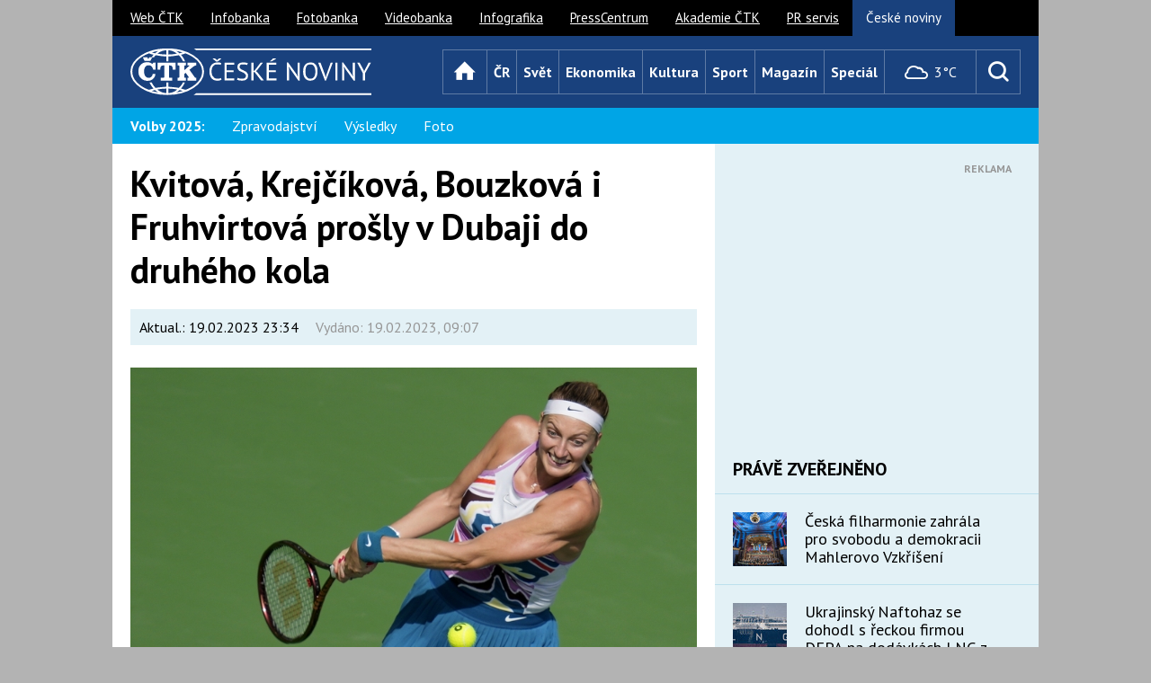

--- FILE ---
content_type: text/html; charset=UTF-8
request_url: https://www.ceskenoviny.cz/zpravy/alcaraz-je-pri-navratu-na-kurty-ve-finale-v-buenos-aires/2328011?utm_source=www.seznam.cz&utm_medium=sekce-z-internetu
body_size: 19127
content:
<!DOCTYPE html>


 <html lang="cs" class="no-js"> 
<head>

<meta charset="utf-8" />

<script>
window['gtag_enable_tcf_support'] = true;
</script>




<script>
var gC, gCparsed, d, res, tmId, max=10; d = new Date(); d.setDate(d.getDate() + 1);
function cpGtoSzn() {
  console.log("TCF cpGtoSzn");
  res = (gC = document.cookie.split("; ").find((row) => row.startsWith("FCCDCF="))?.split("=")[1]) && (gCparsed = JSON.parse(decodeURIComponent(gC.trim()))) && (document.cookie = `euconsent-v2=${gCparsed[3][0]}; expires=${d.toGMTString()}; path=/; domain=.ceskenoviny.cz; sameSite=Lax`);
  if (!res && max>0) {
    max--;
    tmId = setTimeout(() => {
      cpGtoSzn();
    }, 1000);
  }
}
</script>


<script>
    window.dataLayer = window.dataLayer || [];
    function gtag() { dataLayer.push(arguments); }

    gtag('consent', 'default', {
        'ad_storage': 'denied',
        'ad_personalization': 'denied',
        'ad_user_data': 'denied',
        'analytics_storage': 'denied',
        'functionality_storage': 'granted',
        'personalization_storage': 'denied',
        'security_storage': 'denied',
    });
</script>




<meta name="viewport" content="width=device-width, initial-scale=1.0, minimum-scale=1.0, maximum-scale=1.0, user-scalable=0" />
<meta name="description" lang="cs" content="    Dubaj - Tenistky Petra Kvitová, Barbora Krejčíková, Marie Bouzková i Linda Fruhvirtová vstoupily do lukrativního turnaje v Dubaji suverénními výhrami. Šampionka z roku 2013 Kvitová zvítězila ve větrném počasí nad Italkou Martinou Trevisanovou hladce 6:2, 6:1, Bouzková přehrála Američanku Sofii Keninovou dvakrát 6:1, Krejčíková porazila Rumunku Irinu-Camelii Beguovou 6:4, 6:2 a sedmnáctiletá Fruhvirtová zdolala Danielle Collinsovou z USA 6:3, 6:4." />
<meta name="keywords" lang="cs" content="Sport,tenis,Buenos Aires,DATA,FOTO, ČeskéNoviny.cz, ČTK, ČN, ČN.cz" />
<meta name="created" content="2023-02-19 09:07:00" />
<meta property="og:image" content="https://i3.cn.cz/16/1676806649_P2023021902830.jpg" />
<meta property="og:title" content="Kvitová, Krejčíková, Bouzková i Fruhvirtová prošly v Dubaji do druhého kola | ČeskéNoviny.cz" />
<meta property="og:description" content="    Dubaj - Tenistky Petra Kvitová, Barbora Krejčíková, Marie Bouzková i Linda Fruhvirtová vstoupily do lukrativního turnaje v Dubaji suverénními výhrami. Šampionka z roku 2013 Kvitová zvítězila ve větrném počasí nad Italkou Martinou Trevisanovou hladce 6:2, 6:1, Bouzková přehrála Američanku Sofii Keninovou dvakrát 6:1, Krejčíková porazila Rumunku Irinu-Camelii Beguovou 6:4, 6:2 a sedmnáctiletá Fruhvirtová zdolala Danielle Collinsovou z USA 6:3, 6:4." />
<meta property="og:type" content="article">
<meta property="og:url" content="https://www.ceskenoviny.cz/zpravy/2328011">

<script async src="https://securepubads.g.doubleclick.net/tag/js/gpt.js"></script>

<script type='text/javascript'>
  window.googletag = window.googletag || {cmd: []};
  googletag.cmd.push(function() {
    googletag.pubads().collapseEmptyDivs();
    googletag.pubads().enableSyncRendering();
    googletag.enableServices();
  });
</script>


<title>Kvitová, Krejčíková, Bouzková i Fruhvirtová prošly v Dubaji do druhého kola | ČeskéNoviny.cz</title>

<link rel="canonical" href="https://www.ceskenoviny.cz/zpravy/2328011" />
<link rel="stylesheet" href="https://fonts.googleapis.com/css?family=PT+Sans:400,700,400italic&amp;subset=latin,latin-ext" />
<link rel="stylesheet" href="/css/2015/css/style-narrow.css?v=20231029" media="screen, projection" />

<link rel="stylesheet" href="https://css.cn.cz/css/2015/css/print.css" media="print" />
<style>
    box-article p {
        word-wrap: break-word;
    }
    figure.table {
        overflow-x: auto;
    }
</style>
<link rel="shortcut icon" href="https://i4.cn.cz/cn2015/favicon.ico" />
<link rel="apple-touch-icon" href="https://i4.cn.cz/cn2015/apple-touch-icon.png">
<script>document.documentElement.className = document.documentElement.className.replace('no-js', 'js');</script>



<link rel='stylesheet' href='https://www.ceskenoviny.cz/css/2015/css/slimbox.css' type='text/css' media='screen' />
<script type='text/javascript' src='https://www.ceskenoviny.cz/css/2015/js/slimbox/mootools.js'></script>
<script type='text/javascript' src='https://www.ceskenoviny.cz/css/2015/js/slimbox/slimbox.js'></script>


<script async src="https://securepubads.g.doubleclick.net/tag/js/gpt.js"></script>

<script>
  window.googletag = window.googletag || {cmd: []};
  googletag.cmd.push(function() {
    googletag.defineOutOfPageSlot('/5267718/CN15_all_outofpage_1', 'div-gpt-ad-1439561466320-7-0').addService(googletag.pubads());
    //googletag.pubads().enableSyncRendering();
    googletag.enableServices();
  });
</script>


<script>
var zprKw = 'Sport,tenis,Buenos Aires,DATA,FOTO,';
var checkKw = 'auto na elektřinu';
var zoneType = 'all';
if (zprKw.includes(checkKw)) {
	zoneType = 'autonaelektrinu';
}

function getRandomInt(max) {
  return Math.floor(Math.random() * Math.floor(max));
}
</script>



<script src="https://ssp.seznam.cz/static/js/ssp.js"></script>
<script>
var isMobile = window.matchMedia("only screen and (max-width: 760px)");
var allzones = [
{
  "zoneId": 78396,  // SMR?
  "id": "ssp-zone-78396",
  "width": 300,
  "height": 300,
},
{
  "zoneId": 230096,  // SMR auto
  "id": "ssp-zone-230096",
  "width": 300,
  "height": 300,
},
{
  "zoneId": 78401,
  "id": "ssp-zone-78401",
  "width": 300,
  "height": 600,
},
{
  "zoneId": 230101, // 300x60 (skyscraper) auto
  "id": "ssp-zone-230101",
  "width": 300,
  "height": 600,
},
{
  "zoneId": 78406, // txtklik pod clanek
  "id": "ssp-zone-78406",
  "width": 560,
  "height": 315,
},

{
  "zoneId": 230106, // txtklik pod clanek auto
  "id": "ssp-zone-230106",
  "width": 560,
  "height": 315,
},
{
  "zoneId": 78411,
  "id": "ssp-zone-78411",
  "width": 970,
  "height": 310,
},
{
  "zoneId": 78416, // mobil - rectangle (pop-up?) 230021??
  "id": "ssp-zone-78416",
  "width": 500,
  "height": 200,
},
{
  "zoneId": 230116, // mobil - rectangle (pop-up?) auto
  "id": "ssp-zone-230116",
  "width": 500,
  "height": 200,
},
{
  "zoneId": 78421, // mobil - SMR - clanek
  "id": "ssp-zone-78421",
  "width": 720,
  "height": 1280,
},
{
  "zoneId": 230261, // mobil - SMR auto
  "id": "ssp-zone-230261",
  "width": 480,
  "height": 480,
},
{
  "zoneId": 78426, // mobil - pouze text pod clanek
  "id": "ssp-zone-78426",
  "width": 480,
  "height": 480,
},
{
  "zoneId": 230271, // mobil - pouze text pod clanek auto
  "id": "ssp-zone-230271",
  "width": 480,
  "height": 480,
},
{
  "zoneId": 99855, // nativ ctete dale
  "id": "ssp-zone-99855",
  "width": 111,
  "height": 111,
},
{
  "zoneId": 236051, // nativ ctete dale - auto
  "id": "ssp-zone-236051",
  "width": 111,
  "height": 111,
},
{
  "zoneId": 103155, // nativ zverejneno
  "id": "ssp-zone-103155",
  "width": 111,
  "height": 111,
},
{
  "zoneId": 236061, // nativ zverejneno - auto
  "id": "ssp-zone-236061",
  "width": 111,
  "height": 111,
},
{
  "zoneId": 103160, // nativ podclanek
  "id": "ssp-zone-103160",
  "width": 111,
  "height": 330,
},
{
  "zoneId": 236066, // nativ podclanek - auto
  "id": "ssp-zone-236066",
  "width": 111,
  "height": 330,
},
{
  "zoneId": 103165,
  "id": "ssp-zone-103165",
  "width": 111,
  "height": 170,
},
{
  "zoneId": 103170,
  "id": "ssp-zone-103170",
  "width": 111,
  "height": 111,
},
{
  "zoneId": 103170,
  "id": "ssp-zone-103170-1",
  "width": 111,
  "height": 111,
},
{
  "zoneId": 139749, // 2x nativ pod Doporucujeme
  "id": "ssp-zone-139749",
  "width": 111,
  "height": 111,
},
{
  "zoneId": 236056, // 2x nativ pod Doporucujeme - auto
  "id": "ssp-zone-236056",
  "width": 111,
  "height": 111,
},
{
  "zoneId": 275458, // mobile vignette
  "id": "ssp-zone-275458",
  "width": 480,
  "height": 480,
},
{
  "zoneId": 323932, // wallpaper - z HP seznamu
  "id": "ssp-zone-323932",
  "width": 480,
  "height": 300,
},
{
  "zoneId": 338443, // SMR mobil
  "id": "ssp-zone-338443",
  "width": 480,
  "height": 480,
}
];

</script>




<script>
var showVignette = false;
if (showVignette && isMobile.matches && sssp.displaySeznamAds()) {
  var vignettePgNr = 0;
  var showVignette = false;
  if(!localStorage.getItem('vignettePgNr') || !document.location.href.includes("www.ceskenoviny.cz")) {
    localStorage.setItem('vignettePgNr', vignettePgNr);
  }
  if (localStorage.getItem('vignettePgNr') !== null) {
    vignettePgNr = parseInt(localStorage.getItem('vignettePgNr'));
    if (vignettePgNr == 0) {
      showVignette = true;
    }
    if (document.location.href.includes("/zpravy/") || vignettePgNr != 0) {
      ++vignettePgNr;
    }
    if (vignettePgNr>3) {
      vignettePgNr = 0;
    }
    localStorage.setItem('vignettePgNr', vignettePgNr);

    if (showVignette && Element.prototype.closest) {
      window.addEventListener('click', function (e) {
        if (e.target.closest("a") && e.target.closest("a").href.includes("https://www.ceskenoviny.cz/") && !e.target.closest("a").href.endsWith("#")) {
          window.vignetteUrl = e.target.closest("a").href;
          if (typeof openVignette == 'function') {
            openVignette();
            e.preventDefault();
            e.stopPropagation();
          }
        }
      }, true);
    }
  }
}
</script>




<script type='text/javascript'>
function selectAdType(vaha1, vaha2)
{
	if (vaha2<=0)
	{
		return false;
	} else
	{
		var random = Math.random() * (vaha1 + vaha2);
		if (random >= vaha1)
		{
			return true;
		} else
		{
			return false;
		}
	}
}

// ------------------------
// nastaveni pomeru zobrazeni banneru:
// sklik=0 a cn=0 -> sklik (defaultne)
// sklik=0 a cn>0 -> cn
// jinak v pomeru vaha1 : vaha2
// ------------------------
var brandingSklikVaha = 0;
var brandingCnVaha = 0;
var aheadSklikVaha = 0;
var aheadCnVaha = 0;
// ------------------------
var brandingCN = false;
var aheadCN = false;

if (!sssp.displaySeznamAds()) {
	brandingCN = selectAdType(brandingSklikVaha, brandingCnVaha);
	if (!brandingCN && (aheadCnVaha>0 || aheadSklikVaha>0))
	{
		aheadCN = selectAdType(aheadSklikVaha, aheadCnVaha);
	}
}
</script>


<script>
function closeBanner(name) { 
    elm = document.getElementById(name);
    elm.style.display="none";
}
</script>




<script type='text/javascript'>
var adsArr = ["teads1", "prf"]; // 'teads', 'teads1', 'sklik', 'outstream', 'vibrant'
var randFulltextAd = false;
if (typeof zprKw !== 'undefined' && zprKw.toLowerCase().includes('video')) {
  randFulltextAd = false; // video inside fulltext -> don't display ad
} else if (window.location.href.includes('/zpravy/')) {
  var outStreamCookie = document.cookie.split("; ").find((row) => row.startsWith("cnOutStream="));
  if (outStreamCookie === undefined) {
    randFulltextAd = Math.floor(Math.random() * adsArr.length);
  } else if (outStreamCookie.split("=")[1]=="1") {
    randFulltextAd = 0;
  } else {
    randFulltextAd = 1;
  }
  var cDate = new Date();
  cDate.setDate(cDate.getDate() + 1);
  document.cookie = "cnOutStream=" + randFulltextAd + "; expires=" + cDate + "; path=/; domain=.ceskenoviny.cz; SameSite=None; Secure";
}
if (!sssp.displaySeznamAds() && randFulltextAd !== false) {
  if (adsArr[randFulltextAd] === 'vibrant') {
    if (randVibrant === 1) {
      (function(d, s, host, ipid) {
      var e = d.createElement(s);
      e.type = 'application/javascript';
      e.async = !0;
      e.src = '//' + host + '/intellitxt/front.asp?ipid=' + ipid;
      d.getElementsByTagName(s)[0].parentNode.appendChild(e);
      })(document, 'script', 'k.intellitxt.com', 94930);
    } else {
      (function(d, s, host, ipid) {
      var e = d.createElement(s);
      e.type = 'application/javascript';
      e.async = !0;
      e.src = '//' + host + '/intellitxt/front.asp?ipid=' + ipid;
      d.getElementsByTagName(s)[0].parentNode.appendChild(e);
      })(document, 'script', 'k.intellitxt.com', 31856);
    }
    // vibrant not ekon.
  }
}
</script>



<script src="https://d.seznam.cz/recass/js/sznrecommend-measure.min.js" data-webid="27"></script>



<script src="https://d.seznam.cz/recass/js/sznrecommend.min.js"></script>


<script type="application/ld+json"> 
{ 
  "@context": "https://schema.org", 
  "@type": "Article", 
  "headline": "Kvitová, Krejčíková, Bouzková i Fruhvirtová prošly v Dubaji do druhého kola",
  "description": "    Dubaj - Tenistky Petra Kvitová, Barbora Krejčíková, Marie Bouzková i Linda Fruhvirtová vstoupily do lukrativního turnaje v Dubaji suverénními výhrami. Šampionka z roku 2013 Kvitová zvítězila ve větrném počasí nad Italkou Martinou Trevisanovou hladce 6:2, 6:1, Bouzková přehrála Američanku Sofii Keninovou dvakrát 6:1, Krejčíková porazila Rumunku Irinu-Camelii Beguovou 6:4, 6:2 a sedmnáctiletá Fruhvirtová zdolala Danielle Collinsovou z USA 6:3, 6:4.", 
  "image": [ 
    "https://i3.cn.cz/14/1676806649_P2023021902830.jpg"
    ], 
  "datePublished": "2023-02-19T09:07:00+02:00", 
  "author": { 
    "@type": "Organization", 
    "name": "ČTK", 
    "url" : "https://www.ctk.cz"
  },
  "about": [ 
       {"name":"Sport"},       {"name":"tenis"},       {"name":"Buenos Aires"},       {"name":"DATA"},       {"name":"FOTO"},
       {}
       ], 
  "publisher": { 
    "@type": "Organization", 
    "name": "ČTK", 
    "logo": { 
      "@type": "ImageObject", 
      "url": "https://i4.ctk.cz/ctk/download/logo_CZ/CTK_logo_RGB.jpg" 
      } 
    }, 
    "mainEntityOfPage": { 
       "@type": "WebPage", 
       "@id": "https://www.ceskenoviny.cz/zpravy/kvitova-krejcikova-bouzkova-i-fruhvirtova-prosly-v-dubaji-do-druheho-kola/2328011" 
    },
  "hasPart": {
    "@type": "ImageGallery",
    "url": "https://www.ceskenoviny.cz/fotogalerie/?id=4103",
    "image": [
      {
        "@type": "ImageObject",
        "url": "https://i3.cn.cz/15/1699720936_P2023111105267.jpg",
        "caption": "Adrian Mannarino",
        "description": "Francouzský tenista Adrian Mannarino s trofejí pro vítěze turnaje v Sofii, 11. listopadu 2023."
      },
      {
        "@type": "ImageObject",
        "url": "https://i3.cn.cz/15/1699718033_P2023111104782.jpg",
        "caption": "Jack Draper",
        "description": "Britský tenista Jack Draper ve finále turnaje v Sofii, 11. listopadu 2023."
      },
      {
        "@type": "ImageObject",
        "url": "https://i3.cn.cz/15/1699718017_P2023111104779.jpg",
        "caption": "Adrian Mannarino ",
        "description": "Francouzský tenista Adrian Mannarino ve finále turnaje v Sofii, 11. listopadu 2023."
      },
      {
        "@type": "ImageObject",
        "url": "https://i3.cn.cz/15/1699206485_P2023110505611.jpg",
        "caption": "Grigor Dimitrov ",
        "description": "Tenisový turnaj mužů v Paříži (tvrdý povrch, dotace 6,748.815 eur): Dvouhra - finále, 5. listopadu 2023. Poražený finalista Grigor Dimitrov z Bulharska.  "
      },
      {
        "@type": "ImageObject",
        "url": "https://i3.cn.cz/15/1699206438_P2023110505608.jpg",
        "caption": "Novak Djokovič ",
        "description": "Tenisový turnaj mužů v Paříži (tvrdý povrch, dotace 6,748.815 eur): Dvouhra - finále, 5. listopadu 2023. Novak Djokovič ze Srbska. This content is intended for editorial use only. For other uses, additional clearances may be required."
      },
      {
        "@type": "ImageObject",
        "url": "https://i3.cn.cz/15/1699206421_P2023110505604.jpg",
        "caption": "Novak Djokovič ",
        "description": "Tenisový turnaj mužů v Paříži (tvrdý povrch, dotace 6,748.815 eur):
                     
                     Dvouhra - finále, 5. listopadu 2023. Vítěz turnaje Novak Djokovič ze Srbska.  This content is intended for editorial use only. For other uses, additional clearances may be required."
      },
      {
        "@type": "ImageObject",
        "url": "https://i3.cn.cz/15/1698600487_P2023102906535.jpg",
        "caption": "Félix Auger-Aliassime s trofejí",
        "description": "Kanadský tenista Félix Auger-Aliassime s trofejí po vítězství na turnaji ATP v Basileji 29. října 2023."
      },
{}]},
    "isFamilyFriendly":true 
} 
</script>
 <script async src="https://www.googletagmanager.com/gtag/js?id=G-D0GSTB7FEZ"></script> <script> window.dataLayer = window.dataLayer || []; function gtag(){dataLayer.push(arguments);} gtag('js', new Date()); gtag('config', 'G-D0GSTB7FEZ'); </script>



<script async src="https://pagead2.googlesyndication.com/pagead/js/adsbygoogle.js?client=ca-pub-8869236030709278" crossorigin="anonymous"></script>

<script>
// wrap iframes for responsivity x
function wrapIframes() {
  const replCodes = ["div[itemprop='articleBody'] p>iframe", "div[itemprop='articleBody']>div>iframe"];
  replCodes.forEach((code) => {
    let ifrMatches = document.querySelectorAll(code);
    ifrMatches.forEach((ifrItem) => {
      ifrItem.parentElement.className="iframeWrap";
    });
  });
}
document.addEventListener("DOMContentLoaded", wrapIframes);
</script>


<script async src="https://cdn.performax.cz/yi/adsbypx/px_autoads.js?aab=ulite"></script>
<link rel="stylesheet" href="https://cdn.performax.cz/yi/adsbypx/px_autoads.css"/>

</head>

<body class="page-detail">

<style>
    #mother{max-width:1030px;}
    #ahead{min-width:970px;display:flex;align-items:center;justify-content:center;height:210px;margin:9px auto;}
    @media (max-width:990px){#ahead{display:none;}}
    @media (max-width:479px){.crossroad-grid li > .box-offer-300x250{margin-left:auto; margin-right:auto;}}
    .box-offer-mob-perex {max-width:100%; height:300px;}
    @media (max-width:759px){.box-offer-mob-perex{ height:auto; max-height:600px;}}
    /* #mobFullPerexBan, */ #textFullBan, #nativPodclanek, #nativPodclanek1, .box-offer-300x250 .inner, .box-offer-300x600 .inner, .box-offer-fulltext-900x100 .inner {min-height:300px; /* height:300px; */}
    .fotogal-link-nahledy {padding-bottom:10px;}
    .fotogal-link-nahledy a.a-img-fotogallery {text-decoration: none;}
    div#articlebody p { overflow-wrap: break-word; margin-top: 15px; }
</style>

<div id="ahead" class="px-ads px-ads--leaderboard">

<script src="https://cdn.performax.cz/px2/flexo.js?1" async></script>
<div id="PX_23591_169591797433369"></div>


<script type='text/javascript'>
var zoneId = '78391'; // branding zone
zoneId = (zoneType === 'autonaelektrinu') ? '230091' : zoneId;
if (sssp.displaySeznamAds() && !isMobile.matches) {
    var div = document.getElementById('PX_23591_169591797433369');
    div.innerHTML = '<div id="ssp-zone-'+zoneId+'"></div>';
}
</script>

</div>

<div id="mother" class="px-main-content">

<p id="menu-accessibility">
<a title="Přejít k obsahu (Klávesová zkratka: Alt + 2)" accesskey="2" href="#main">Přejít k obsahu</a>
<span class="hide">|</span>
<a href="#menu-main">Přejít k hlavnímu menu</a>
<span class="hide">|</span>
<a href="#form-search">Přejít k vyhledávání</a>
</p>

<div id="header">
<div class="row">
<h1 id="logo">
<a href="/" class="icon icon-logo">
<span class="vhide">České noviny</span>
</a>
</h1>

<div id="menu-main" class="toggle-open">
<p class="title">
<a href="#" data-target="#menu-main">
<span class="icon icon-menu"></span>
<span class="name">Menu</span>
</a>
</p>
<ul class="reset ">
<li class="home">
<a href="/" class="homepage" title="Úvod">
<span class="icon icon-home"></span>
<span class="name">Úvod</span>
</a>
</li>
<li><a href="/cr/" class="cr">ČR</a></li>
<li><a href="/svet/" class="svet">Svět</a></li>
<li><a href="/ekonomika/" class="ekonomika">Ekonomika</a></li>
<li><a href="/kultura/" class="kultura">Kultura</a></li>
<li><a href="/sport/" class="sport">Sport</a></li>
<li><a href="/magazin/" class="magazin">Magazín</a></li>
<li><a href="/special/" class="special">Speciál</a></li>
</ul>
</div>
</div>
</div>
<div id="menu-sub">
	<div class="wrap">
<p class="title bold">Volby 2025:</p>
		<ul class="reset">
			<li><a href="/volby-cr/">Zpravodajství</a></li>
			<li><a href="/volby-cr/grafy.php">Výsledky</a></li>
		       <li><a href="/fotogalerie/?id=4781">Foto</a></li>
 
		
		
		
		
		
	</div>
</div>


			
<div id="main">




<script type='text/javascript'>
var spozice = [];
</script>

<div id='row-detail-2328011' class='row' data-detail='{"href":"/zpravy/kvitova-krejcikova-bouzkova-i-fruhvirtova-prosly-v-dubaji-do-druheho-kola/2328011", "title":"Kvitová, Krejčíková, Bouzková i Fruhvirtová prošly v Dubaji do druhého kola", "identifier":"2328011"}'>

<div class='col col-content'>

<div class='box-article' itemscope itemtype='https://schema.org/ScholarlyArticle'>

<h1 itemprop='name'>Kvitová, Krejčíková, Bouzková i Fruhvirtová prošly v Dubaji do druhého kola</h1>

<script>
window.addEventListener('DOMContentLoaded', function () {
  let article = document.getElementById('article-info');
  let modified = document.getElementById('modified');
  let note = document.getElementById('note');
  
  if (article && modified && parseInt(article.dataset.priorita)>6) {
    modified.style.display = "none";
  }
  if (article && note && parseInt(article.dataset.priorita)>6) {
    note.style.display = "inline";
  }
})
</script>

<div id='article-info' class='box-article-info' data-priorita='2' data-klice="Sport tenis Buenos Aires DATA FOTO ">
<p>
  <span id='note' style='display:none'>Komerční prezentace </span><span id='modified'>Aktual.: <span itemprop='dateModified' content='19.02.2023 23:34'>19.02.2023 23:34</span></span>
  <span id='published' class='grey'>Vydáno: <span itemprop='datePublished' content='2023-02-19T09:07:00+01:00'>19.02.2023, 09:07</span></span>
</p>
</div>

<div class='box-img' itemscope itemtype='https://schema.org/ImageObject'>
<span class='img'>
<img src="https://i3.cn.cz/15/1676806649_P2023021902830.jpg" alt='foto' title='Tenisový turnaj žen v Dubaji, dvouhra - 1. kolo, 19. února 2023. Petra Kvitová z Česka. ' width=800 itemprop='contentUrl'  />
</span>
<span class='dt'>
<span class='grey'>
<span itemprop='description'>Tenisový turnaj žen v Dubaji, dvouhra - 1. kolo, 19. února 2023. Petra Kvitová z Česka. </span>
<span itemprop='author'>ČTK/AP/Kamran Jebreili</span>
</span>

<div id='semkup'></div>
</span>
</div>


<div itemprop='articleBody' id='articlebody'>
<p class='big' itemprop='description'>    Dubaj - Tenistky Petra Kvitová, Barbora Krejčíková, Marie Bouzková i Linda Fruhvirtová vstoupily do lukrativního turnaje v Dubaji suverénními výhrami. Šampionka z roku 2013 Kvitová zvítězila ve větrném počasí nad Italkou Martinou Trevisanovou hladce 6:2, 6:1, Bouzková přehrála Američanku Sofii Keninovou dvakrát 6:1, Krejčíková porazila Rumunku Irinu-Camelii Beguovou 6:4, 6:2 a sedmnáctiletá Fruhvirtová zdolala Danielle Collinsovou z USA 6:3, 6:4.</p>


<div class='box-offer-mob-perex'>
<div id='mobFullPerexBan'>
<span class="info" style="display:none;">Reklama</span>


<script src="https://cdn.performax.cz/px2/flexo.js?1" async></script>
<div id="PX_23690_45958887053142"></div>



<script src="https://cdn.performax.cz/px2/flexo.js?1" async></script>
<div id="PX_23606_412781449793202"></div>


<script>
var spozice = [];
if (sssp.displaySeznamAds()) {
	var div = document.getElementById('mobFullPerexBan');
	let zoneId, zoneNote;
	if (isMobile.matches) {
		zoneId = '78421';
  	zoneNote= 'SMR mobil clanek';
	} else {
		zoneId = '323932';
		zoneNote = 'wallpaper.desktop';
	}
	const chDiv = document.createElement('div');
	const iDiv = div.querySelector(".info")
	chDiv.innerHTML = '<div id="ssp-zone-'+zoneId+'" style="margin-left:auto; margin-right:auto;"></div>';
	iDiv.insertAdjacentElement('beforebegin', chDiv);
	iDiv.style.display='block';
}
</script>


</div>
</div>



<div class="infobox small box-message error "><p class="fotogal-link-text"><a data-fg-id="4103" class="a-img-fotogallery" href="/fotogalerie/?id=4103">Fotogalerie: Tenisové turnaje 2023 </a></p><div class="fotogal-link-nahledy"><a data-fg-id="4103" class="a-img-fotogallery" href="/fotogalerie/?id=4103"><img src="https://i3.cn.cz/2/1699720936_P2023111105267.jpg" alt="foto" class="fotogal-link-obrazek" border="0" title="Tenisové turnaje 2023" /> </a><a data-fg-id="4103" class="a-img-fotogallery" href="/fotogalerie/?id=4103"><img src="https://i3.cn.cz/2/1699718033_P2023111104782.jpg" alt="foto" class="fotogal-link-obrazek" border="0" title="Tenisové turnaje 2023" /> </a><a data-fg-id="4103" class="a-img-fotogallery" href="/fotogalerie/?id=4103"><img src="https://i3.cn.cz/2/1699718017_P2023111104779.jpg" alt="foto" class="fotogal-link-obrazek" border="0" title="Tenisové turnaje 2023" /> </a><a data-fg-id="4103" class="a-img-fotogallery" href="/fotogalerie/?id=4103"><img src="https://i3.cn.cz/2/1699206485_P2023110505611.jpg" alt="foto" class="fotogal-link-obrazek" border="0" title="Tenisové turnaje 2023" /> </a></div></div>
<p>Dvaatřicetiletá Kvitová, která je v Dubaji coby světová třináctka dvanáctou nasazenou hráčkou, přehrála Trevisanovou za 69 minut. V úvodním setu se sice ve větru trápila na podání, nasbírala pět dvojchyb a dvakrát o servis přišla, soupeřka si ale nedokázala podání udržet ani jednou. Ve druhé sadě už se česká hráčka srovnala, při svém servisu ztratila jen tři fiftýny a suverénně postoupila do 2. kola.</p>
<p>Sedmadvacetiletá Krejčíková sice vstoupila do zápasu ztrátou podání, v závěru úvodního setu ale vývoj utkání otočila. Od stavu 3:4 vyhrála šest gamů v řadě a soupeřku už zpět do hry nepustila. Po hodině a 35 minutách proměnila při jejím servisu třetí mečbol. O postup do osmifinále se finalistka z roku 2021 utká s Ruskou Darjou Kasatkinovou, která má na úvod coby turnajová sedmička volný los.</p>
<p>Bouzková si proti Keninové připsala teprve druhé letošní vítězství na okruhu WTA. Americké šampionce Australian Open z roku 2020, která v turnaji startovala na divokou kartu, nedala 26. hráčka žebříčku šanci a postoupila za 63 minut. Ve 2. kole se utká s další grandslamovou vítězkou, její soupeřkou bude loňská wimbledonská šampionka Jelena Rybakinová, nebo vítězka US Open 2019 Bianca Andreescuová.</p>
<p>Starší ze sester Fruhvirtových, která rovněž dostala od pořadatelů divokou kartu, přehrála často chybující Collinsovou bez větších problémů. V prvním setu porazila někdejší světovou sedmičku hladce za 34 minut, ve druhém sice dvakrát přišla o podání, vždy ale dokázala okamžitě vyrovnat a zápas dotáhla k vítězství.</p>
<h3>Alcaraz získal v Buenos Aires titul hned na prvním turnaji po návratu</h3>
<p>Španělský tenista Carlos Alcaraz porazil ve finále v Buenos Aires 6:3, 7:5 Brita Camerona Norrieho a vyhrál hned první turnaj po návratu na ATP Tour po více než tříměsíční pauze. Bývalá světová jednička zvítězila v duelu dvou nejvýše nasazených hráčů za hodinu a půl.</p>
<p>Devatenáctiletý Alcaraz získal na antuce v argentinské metropoli sedmý titul v kariéře. K tenisu se vítěz loňského US Open vrátil po třech a půl měsících od začátku listopadu, kdy musel kvůli zranění břišních svalů odstoupit z turnaje Masters v Paříži. Následně Alcaraz přišel o Turnaj mistrů i finále Davis Cupu, pozici světové jedničky a nestihl ani úvodní grandslam sezony Australian Open.</p>
<p>Norrie dnes nedokázal navázat na vítězství nad Alcarazem z dosud posledního vzájemného duelu na srpnovém turnaji v Cincinnati. V druhém setu ještě zápas zdramatizoval vyrovnáním z 2:5 na 5:5, zbývající dva gamy ale získal mladý Španěl. Sedmadvacetiletý Brit tak prohrál třetí finále za sebou a druhé letos po lednovém turnaji v Aucklandu.</p>
<h3>Domácí favorit Fritz vyhrál tenisový turnaj v Delray Beach</h3>
<p>Turnaj v Delray Beach vyhrál nejvýše nasazený Taylor Fritz. Americký tenista porazil v dnešním finále 6:0, 5:7, 6:2 Srba Miomira Kecmanoviče.</p>
<p>Sedmý hráč světa Fritz až ve finále ztratil poprvé na turnaji set. V druhé sadě měl dokonce za stavu 5:4 a podání soupeře mečbol, ale Kecmanovič si servis udržel a vyhranými následujícími dvěma gamy si vynutil rozhodující set. V něm už ale podobně jako v první sadě vládl domácí tenista.</p>
<p>Pětadvacetiletý Fritz po čtyřech finálových porážkách v letech 2019-2021 nyní během necelého roku naopak vyhrál čtvrté finále za sebou a připsal si celkově pátý titul. Jeho o dva roky mladší soupeř o druhý triumf po Kitzbühelu 2020 usiloval marně.</p>
<p></p>
<h3>Medveděv získal v Rotterdamu první letošní titul</h3>
<p>Ruský tenista Daniil Medveděv získal v Rotterdamu první letošní titul na ATP Tour. Bývalá světová jednička porazila ve finále po obratu 5:7, 6:2, 6:2 jednadvacetiletého Itala Jannika Sinnera, jenž proti o šest let staršímu soupeři neuspěl ani v pátém vzájemném duelu.</p>
<p>Aktuálně jedenáctý hráč žebříčku Medveděv hrál první finále od říjnového triumfu ve Vídni a vybojoval šestnáctý titul v kariéře. Světová čtrnáctka Sinner nenavázal na týden staré vítězství na turnaji v Montpellier.</p>
<p>Šampion US Open 2021 Medveděv vyhrál finálový souboj za dvě a půl hodiny a vrátí se díky tomu do první desítky žebříčku.</p>
<h3>Výsledky tenisových turnajů</h3>
<h4>Turnaj žen v Dubaji (tvrdý povrch, dotace 2,788.468 dolarů)</h4>
<h4>Dvouhra - 1. kolo:</h4>
<p><strong>Krejčíková (ČR) </strong>- Beguová (Rum.) 6:4, 6:2, Keysová (USA) - Paoliniová (It.) 6:1, 6:1, Jastremská (Ukr.) - Cornetová (Fr.) 6:2, 6:3,, <strong>Kvitová (12-ČR) </strong>- Trevisanová (It.) 6:2, 6:1, <strong>Bouzková (ČR) </strong>- Keninová (USA) 6:1, 6:1, Čeng Čchin-wen - Čang Šuaj (obě Čína) 6:3, 6:1, <strong>L. Fruhvirtová (ČR) </strong>- Collinsová (USA) 6:3, 6:4, Samsonovová (14-Rus.) - Badosaová (Šp.) 6:7 (3:7), 7:6 (7:5), 6:4, Tomovová (Bulh.) - Kanepiová (Est.) 6:3, 6:1, Anisimovová (USA) - Zvonarevová (Rus.) 6:3, 6:2, Čeng Čchin-wen - Čang Šuaj (obě Čína) 6:3, 6:1, Keysová (USA) - Paoliniová (It.) 6:1, 6:1, Jastremská (Ukr.) - Cornetová (Fr.) 6:2, 6:3, Fernandezová (Kan.) - Grabherová (Rak.) 6:4, 6:2, Kosťuková (Ukr.) - Özová (Tur.) 4:6, 6:4, 6:2.</p>
<h4>Čtyřhra - 1. kolo:</h4>
<p><strong>Vondroušová</strong>, Kalinská (ČR/Rus.) - Melicharová-Martinezová, Perezová (5-USA/Austr.) 3:6, 6:3, 16:14.</p>
<h4>Turnaj mužů v Buenos Aires (antuka, dotace 711.600 dolarů)</h4>
<h4>Dvouhra - finále:</h4>
<p>Alcaraz (1-Šp.) - Norrie (2-Brit.) 6:3, 7:5.</p>
<h4>Dvouhra - semifinále:</h4>
<p>Alcaraz (1-Šp.) - Zapata (Šp.) 6:2, 6:2.</p>
<h4>Čtyřhra - finále:</h4>
<p>Bolelli, Fognini (3-It.) - Behar, Barrientos (Urug./Kol.) 6:2, 6:4.</p>
<h4>Turnaj mužů v Delray Beach (tvrdý povrch, dotace 718.245 dolarů)</h4>
<h4>Dvouhra - finále:</h4>
<p>Fritz (1-USA) - Kecmanovič (4-Srb.) 6:0, 5:7, 6:2.</p>
<h4>Dvouhra - semifinále:</h4>
<p>Fritz (1-USA) - McDonald (USA) 6:3, 7:6 (8:6), Kecmanovič (4-Srb.) - Albot (Mold.) 7:6 (10:8), 3:6, 6:2. </p>
<h4>Čtyřhra - finále:</h4>
<p>Rojer, Arevalo (1-Niz./Salv.) - Stalder, Hijikata (USA/Austr.) 6:3, 6:4.</p>
<h4>Turnaj mužů v Rotterdamu (tvrdý povrch, dotace 2,224.460 eur):</h4>
<h4>Čtyřhra - finále:</h4>
<p>Dodig, Krajicek (3-Chorv./USA) - Bopanna, Ebden (Indie/Austr.) 7:6 (7:5), 2:6, 12:10.</p>


<div class='crossroad-icon'>
<ul class='reset'>


</ul>
</div>



<div id='textFullBan'>


<script>
	if (sssp.displaySeznamAds()) {
		var div = document.getElementById('textFullBan');
		if (isMobile.matches) {
			let zoneId = '78426';
			zoneId = (zoneType === 'autonaelektrinu') ? '230271' : zoneId;
			div.innerHTML = '<div id="ssp-zone-'+zoneId+'"></div>';
		} else {
			let zoneId = '78406';
			zoneId = (zoneType === 'autonaelektrinu') ? '230106' : zoneId;
			div.innerHTML = '<div id="ssp-zone-'+zoneId+'"></div>';
		}
	}
</script>

</div>


<p class='tags'>
<a href="/tema/sport/256" class="tag blue" itemprop="about" rel="tag">Sport</a>



<a href="/tema/tenis/528" class="tag blue" itemprop="about" rel="tag">tenis</a>



<a href="/tema/buenos-aires/7861" class="tag blue" itemprop="about" rel="tag">Buenos Aires</a>



<a href="/tema/data/16179" class="tag blue" itemprop="about" rel="tag">DATA</a>



<a href="/tema/foto/13820" class="tag blue" itemprop="about" rel="tag">FOTO</a>



 
</p>

<div class='box-article-footer'>
	<div class='inner'>
	<p class='author'>
	Autor: <a itemprop="author">ČTK</a> 
	</p>
	<p class='btn-wrap'>
	<a href='#comments' class='btn btn-icon-before'>
	<span>
	<span class='icon icon-bubble'></span>
	</span>
	</a>
	</p>
	
	
	<p class='social'>
	<a href='https://www.facebook.com/sharer/sharer.php?u=https%3A%2F%2Fwww.ceskenoviny.cz%2Fzpravy%2Fkvitova-krejcikova-bouzkova-i-fruhvirtova-prosly-v-dubaji-do-druheho-kola%2F2328011' class='facebook' target='_blank'>
	<span class='icon icon-facebook-square' title='Facebook'></span>
	<span class='vhide'>Facebook</span></a>
	
	<a href='https://twitter.com/share?url=https%3A%2F%2Fwww.ceskenoviny.cz%2Fzpravy%2Fkvitova-krejcikova-bouzkova-i-fruhvirtova-prosly-v-dubaji-do-druheho-kola%2F2328011&text=Kvitov%C3%A1%2C+Krej%C4%8D%C3%ADkov%C3%A1%2C+Bouzkov%C3%A1+i+Fruhvirtov%C3%A1+pro%C5%A1ly+v+Dubaji+do+druh%C3%A9ho+kola' class='twitter' target='_blank'>
	<span class='icon icon-twitter-square' title='Twitter'></span>
	<span class='vhide'>Twitter</span></a>
	
	<script src='https://pocitadlolibise.seznam.cz/pocitadlolibise.js' async></script>
	<seznam-pocitadlolibise entity='https%3A%2F%2Fwww.ceskenoviny.cz%2Fzpravy%2Fkvitova-krejcikova-bouzkova-i-fruhvirtova-prosly-v-dubaji-do-druheho-kola%2F2328011'></seznam-pocitadlolibise>

	
	
	</p>
	<p class='right'>
	<a href='#' class='link-print' onclick='window.print(); return false;'>
	<span class='icon icon-print'></span>
	Vytisknout
	</a>
	</p>
	</div>
	<div class='comments'>
	<div class='bd'></div>
	</div>
</div>


<div id='sklikDoporucujemeKateg'>
  <div data-szn-recass-box='{"zone_id": 21107}'></div>
</div>


<div id="nativ-doporucujeme"></div>
<script>
if (sssp.displaySeznamAds()) {
	var div = document.getElementById('nativ-doporucujeme');
	var zoneId = '139749';
	zoneId = (zoneType === 'autonaelektrinu') ? '236056' : zoneId;
	div.innerHTML = '<div id="ssp-zone-'+zoneId+'"></div>';
}
</script>


<div id='nativPodclanek1'>

<script src="https://cdn.performax.cz/px2/flexo.js?1" async></script>
<div id="PX_23702_674531430876119"></div>


<script src="https://cdn.performax.cz/px2/flexo.js?1" async></script>
<div id="PX_23609_691897466216187"></div>

<span class="info">Reklama</span>
</div>


	<div class='box-list'>
	
	
	<div class='banner300'>
		
		<div id='div-gpt-ad-1439561466320-1-2328011'>
			<script type='text/javascript'>
				if (!sssp.displaySeznamAds()) {
					window.googletag = window.googletag || {cmd: []};
					googletag.cmd.push(function() {
						var gptx = 'div-gpt-ad-1439561466320-1-'+2328011;
						googletag.defineSlot('/5267718/CN15_all_300x300_2', [300, 300], gptx)
						.addService(googletag.pubads())
						.setTargeting('zona', zoneType)
						.setTargeting("klic", ["Sport","tenis","Buenos Aires","DATA","FOTO", ])
						.setTargeting("stranka", "s");
						googletag.pubads().collapseEmptyDivs(true);
						//googletag.pubads().enableSyncRendering();
//xtm						googletag.enableServices();googletag.display(gptx);
					});
				}
			</script>
		</div>
		
	</div>
	

	
	<div class='pr300'>
		
		<div id='div-gpt-ad-1439561466320-3-2328011' class='small hyper'>
			<script type='text/javascript'>
			if (!sssp.displaySeznamAds()) {
				window.googletag = window.googletag || {cmd: []};
				googletag.cmd.push(function() {
					var gptx = 'div-gpt-ad-1439561466320-3-'+2328011;
					googletag.defineSlot('/5267718/CN15_all_hyper_1', [[300, 80], 'fluid'], gptx)
					.addService(googletag.pubads())
					.setTargeting('zona', zoneType)
					.setTargeting("klic", ["Sport","tenis","Buenos Aires","DATA","FOTO", ])
					.setTargeting("stranka", "s");
					//googletag.pubads().collapseEmptyDivs(true);
					googletag.pubads().enableLazyLoad({
						fetchMarginPercent: 100,
						renderMarginPercent: 50,
						mobileScaling: 2.0
					});
					//googletag.pubads().enableSyncRendering();
//xtm					googletag.enableServices(); googletag.display(gptx);
				});
			}
			</script>
		</div>
		
		
		<div id='div-gpt-ad-1439561466320-4-2328011' class='small hyper'>
			<script type='text/javascript'>
			if (!sssp.displaySeznamAds()) {
				googletag.cmd.push(function() {
					var gptx = 'div-gpt-ad-1439561466320-4-'+2328011;
					googletag.defineSlot('/5267718/CN15_all_hyper_2', [[300, 80], 'fluid'], gptx)
					.addService(googletag.pubads())
					.setTargeting('zona', zoneType)
					.setTargeting("klic", ["Sport","tenis","Buenos Aires","DATA","FOTO", ])
					.setTargeting("stranka", "s");
					//googletag.pubads().collapseEmptyDivs(true);
					googletag.pubads().enableLazyLoad({
						fetchMarginPercent: 100,
						renderMarginPercent: 50,
						mobileScaling: 2.0
					});
					//googletag.pubads().enableSyncRendering();
//xtm					googletag.enableServices();googletag.display(gptx);
				});
			}
			</script>
		</div>
		
		
		<div id='div-gpt-ad-1439561466320-5-2328011' class='small hyper'>
			<script type='text/javascript'>
			if (!sssp.displaySeznamAds()) {
				googletag.cmd.push(function() {
					var gptx = 'div-gpt-ad-1439561466320-5-'+2328011;
					googletag.defineSlot('/5267718/CN15_all_hyper_3', [[300, 80], 'fluid'], gptx)
					.addService(googletag.pubads())
					.setTargeting('zona', zoneType)
					.setTargeting("klic", ["Sport","tenis","Buenos Aires","DATA","FOTO", ])
					.setTargeting("stranka", "s");
					//googletag.pubads().collapseEmptyDivs(true);
					googletag.pubads().enableLazyLoad({
						fetchMarginPercent: 100,
						renderMarginPercent: 50,
						mobileScaling: 2.0
					});
					//googletag.pubads().enableSyncRendering();
//xtm					googletag.enableServices();googletag.display(gptx);
				});
			}
			</script>
		</div>
		
		
		<div id='div-gpt-ad-1439561466320-6-2328011' class='small hyper'>
			<script type='text/javascript'>
			if (!sssp.displaySeznamAds()) {
				googletag.cmd.push(function() {
					var gptx = 'div-gpt-ad-1439561466320-6-'+2328011;
					googletag.defineSlot('/5267718/CN15_all_hyper_4', [[300, 80], 'fluid'], gptx)
					.addService(googletag.pubads())
					.setTargeting('zona', zoneType)
					.setTargeting("klic", ["Sport","tenis","Buenos Aires","DATA","FOTO", ])
					.setTargeting("stranka", "s");
					//googletag.pubads().collapseEmptyDivs(true);
					googletag.pubads().enableLazyLoad({
						fetchMarginPercent: 100,
						renderMarginPercent: 50,
						mobileScaling: 2.0
					});
					//googletag.pubads().enableSyncRendering();
//xtm					googletag.enableServices();googletag.display(gptx);
				});
			}
			</script>
		</div>
		
	
	
	
	</div>
	
	
	
	<div style='clear:both;'></div>
	<span class='info'>Reklama</span>
	
	</div>


</div>


<div id='sklikDoporucujeme'>
	<div data-szn-recass-box='{"zone_id": 27}'></div>
</div>



<div id='nativPodclanek'>

<script src="https://cdn.performax.cz/px2/flexo.js?1" async></script>
<div id="PX_23699_753916771223653"></div>


<script src="https://cdn.performax.cz/px2/flexo.js?1" async></script>
<div id="PX_23600_265296751558750"></div>

<script>
	if (sssp.displaySeznamAds() && !isMobile.matches) {
		var div = document.getElementById('nativPodclanek');
		var zoneId = '103160';
		zoneId = (zoneType === 'autonaelektrinu') ? '236066' : zoneId;
		div.innerHTML = '<div id="ssp-zone-' + zoneId + '"></div>';
	}
</script>
<span class="info">Reklama</span>
</div>


<script type='text/javascript'>
var origid = 'P2023021902665';
if (origid.length>5)
{
	var div = document.createElement('div');
	div.className += 'kupfoto';
	div.innerHTML = '<a href="https://api.solwee.com/api/v1/redirect/by-original/909/4/'+origid+'" target="_blank">Koupit foto</a>';
	document.getElementById('semkup').appendChild(div);
}
</script>



<script>
if (typeof poradi === 'undefined') {
    poradi = 0;
}
poradi += 1;

dataLayer.push({
    'code' : {
        'v' : '2.1'
    },
    'page' : {
        'currencyCode' : 'CZK',
        'locale' : 'cs-CZ',
        'title' : 'Kvitová, Krejčíková, Bouzková i Fruhvirtová prošly v Dubaji do druhého kola',
        'fullPath' : 'https://www.ceskenoviny.cz/zpravy/kvitova-krejcikova-bouzkova-i-fruhvirtova-prosly-v-dubaji-do-druheho-kola/2328011'
    },
    'user' : {
        'ipid' :   ''
    },
    'page.type' : 'article',
    'page.kind': 'article',
    'page.article': {
        'themes': 'Sport, tenis, Buenos Aires, DATA, FOTO, ',
        'publishedAt': '2023-02-19',
        'name': 'Kvitová, Krejčíková, Bouzková i Fruhvirtová prošly v Dubaji do druhého kola',
        'category': 's',
        'number': poradi
    }
});

dataLayer.push({'event': 'page'});
var cntVal = {
	'ptitle':'Kvitová, Krejčíková, Bouzková i Fruhvirtová prošly v Dubaji do druhého kola', 
	'pfullpath':'https://www.ceskenoviny.cz/zpravy/kvitova-krejcikova-bouzkova-i-fruhvirtova-prosly-v-dubaji-do-druheho-kola/2328011', 
	'uip': '',
	'ptype':'article', 
	'pkind':'article', 
	'particlethemes':'Sport, tenis, Buenos Aires, DATA, FOTO, ', 
	'particlepublish':'2023-02-19', 
	'particlename':'Kvitová, Krejčíková, Bouzková i Fruhvirtová prošly v Dubaji do druhého kola', 
	'particlecateg':'s', 
	'number':'1'
};


if (document.location.search.indexOf('utm_source=www.seznam.cz&utm_medium=sekce-z-internetu') != -1)
{
	var clk = document.getElementById('row-detail-2328011');
	clkdata = JSON.parse(clk.dataset.detail);
	var clkdatahref = clkdata['href'];
	if (clkdatahref.indexOf('utm_source=www.seznam.cz&utm_medium=sekce-z-internetu') == -1)
	{
		clkdata['href'] = clkdata['href'] + '?utm_source=www.seznam.cz&utm_medium=sekce-z-internetu';
		clk.setAttribute('data-detail', JSON.stringify(clkdata));
	}
}

</script>





<div class="dalsi-zpravy">
<h2>Čtěte také:</h2>
<ul>

<li class="link">
<a href="/zpravy/ceska-filharmonie-zahrala-pro-svobodu-a-demokracii-mahlerovo-vzkriseni/2748256" class='inner inner-img priorita'><span class="img"><img src="https://i3.cn.cz/18/1763327693_P2025111606112.jpeg" width=60 height=60 /></span><span class="title">Česká filharmonie zahrála pro svobodu a demokracii Mahlerovo Vzkříšení</span></a></li><li class="link">
<a href="/zpravy/schillerova-babis-ucini-nevratne-kroky-agrofert-ale-neproda/2748106" class='inner inner-img priorita'><span class="img"><img src="https://i3.cn.cz/18/1729790924_P2024102407935.jpg" width=60 height=60 /></span><span class="title">Schillerová: Babiš učiní nevratné kroky, Agrofert ale neprodá</span></a></li><li class="link">
<a href="/zpravy/lide-si-17-listopad-pripomenou-radou-shromazdeni-koncertu-i-pietnich-aktu/2748044" class='inner inner-img priorita'><span class="img"><img src="https://i3.cn.cz/18/1731840740_P2024111702902.jpg" width=60 height=60 /></span><span class="title">Lidé si 17. listopad připomenou řadou shromáždění, koncertů i pietních aktů</span></a></li><li class="link">
<a href="/zpravy/v-navrhu-rozpoctu-sfdi-nejsou-penize-na-silnice-druhe-a-treti-tridy/2748063" class='inner inner-img priorita'><span class="img"><img src="https://i3.cn.cz/18/1721217622_P2024071704790.jpg" width=60 height=60 /></span><span class="title">V návrhu rozpočtu SFDI nejsou peníze na silnice druhé a třetí třídy</span></a></li><li class="link">
<a href="/zpravy/primeri-na-ukrajine-letos-nebude-evropa-musi-vytrvat-rekl-finsky-prezident/2748054" class='inner inner-img priorita'><span class="img"><img src="https://i3.cn.cz/18/1763274819_P2025111601640.jpg" width=60 height=60 /></span><span class="title">Příměří na Ukrajině letos nebude, Evropa musí vytrvat, řekl finský prezident</span></a></li><li class="link">
<a href="/zpravy/reuters-v-iranu-se-represe-skryva-za-fasadou-uvolnenych-pravidel/2748026" class='inner inner-img priorita'><span class="img"><img src="https://i3.cn.cz/18/1750756381_P2025062403176.jpg" width=60 height=60 /></span><span class="title">Reuters: V Íránu se represe skrývá za fasádou uvolněných pravidel</span></a></li><li class="link">
<a href="/zpravy/orban-oznacil-babise-za-fantastickeho-cloveka/2747924" class='inner inner-img priorita'><span class="img"><img src="https://i3.cn.cz/18/1583317532_P202003040432701.jpg" width=60 height=60 /></span><span class="title">Orbán označil Babiše za fantastického člověka</span></a></li><li class="link">
<a href="/zpravy/-rakev-s-kardinalem-dukou-byla-v-chramu-sv-vita-ulozena-do-hrobky/2747780" class='inner inner-img priorita'><span class="img"><img src="https://i3.cn.cz/18/1763214006_P2025111502773.jpeg" width=60 height=60 /></span><span class="title"> Rakev s kardinálem Dukou byla v chrámu sv. Víta uložena do hrobky</span></a></li>

</ul>
</div>


</div>

</div>

<div class="col col-side">

<div id="col-side-top-ad">
<div class="box-offer box-offer-col-top box-offer-300x250">
<div class="inner">

<script src="https://cdn.performax.cz/px2/flexo.js?1" async></script>
<div id="PX_23597_371668567663712"></div>


<script src="https://cdn.performax.cz/px2/flexo.js?1" async></script>
<div id="PX_23666_197095107737485"></div>

<span class="info">Reklama</span>

<script type='text/javascript'>
if (sssp.displaySeznamAds() && !isMobile.matches) {
    let zoneId = '78396';
    zoneId = (zoneType === 'autonaelektrinu') ? '230096' : zoneId;
    var adDiv = document.getElementById('PX_23597_371668567663712');
    var div = document.createElement('div');
    div.id = 'ssp-zone-' + zoneId;
    div.innerHTML = '';
    adDiv.appendChild(div);
}
</script>

</div>
</div>
</div>

<div id="prave-zverejneno" class="crossroad-light">
<h2 class="title-main">Právě zveřejněno</h2>
<ul class="reset">

<li>
<a href="/zpravy/ceska-filharmonie-zahrala-pro-svobodu-a-demokracii-mahlerovo-vzkriseni/2748256">
<span class="img">
<img src="https://i3.cn.cz/18/1763327693_P2025111606112.jpeg" width='60' height='60' /></span>
<span class="name">Česká filharmonie zahrála pro svobodu a demokracii Mahlerovo Vzkříšení</span>
</a>
</li><li>
<a href="/zpravy/ukrajinsky-naftohaz-se-dohodl-s-reckou-firmou-depa-na-dodavkach-lng-z-usa/2748130">
<span class="img">
<img src="https://i3.cn.cz/18/1738166821_P2025012802239.jpg" width='60' height='60' /></span>
<span class="name">Ukrajinský Naftohaz se dohodl s řeckou firmou DEPA na dodávkách LNG z USA</span>
</a>
</li><li>
<a href="/zpravy/ceske-tenistky-zdolaly-chorvatsko-a-setrvaly-mezi-elitou-poharu-bjk-/2747852">
<span class="img">
<img src="https://i3.cn.cz/18/1761458597_P2025102602045.jpg" width='60' height='60' /></span>
<span class="name">České tenistky zdolaly Chorvatsko a setrvaly mezi elitou Poháru BJK </span>
</a>
</li>
<li style="display: none">
<div id="nativ-zverejneno"></div>
    
    <script>
      if (sssp.displaySeznamAds()) {
				var zoneId = '103155';
				zoneId = (zoneType === 'autonaelektrinu') ? '236061' : zoneId;
				var div = document.getElementById('nativ-zverejneno');
				div.parentNode.style.display = 'inline-block';
				div.innerHTML = '<div id="ssp-zone-' + zoneId + '"></div>';
      }
    </script>
    
</li>
<li>
<a href="/zpravy/sinner-porazil-ve-finale-turnaje-mistru-alcaraze-a-obhajil-titul-bez-ztraty-setu/2748236">
<span class="img">
<img src="https://i3.cn.cz/18/1763323423_P2025111605927.jpg" width='60' height='60' /></span>
<span class="name">Sinner porazil ve finále Turnaje mistrů Alcaraze a obhájil titul bez ztráty setu</span>
</a>
</li><li>
<a href="/zpravy/pardubice-vyhraly-v-litvinove-boleslav-porazila-liberec/2748023">
<span class="img">
<img src="https://i3.cn.cz/18/1763312123_P2025111604527.jpg" width='60' height='60' /></span>
<span class="name">Pardubice vyhrály v Litvínově, Boleslav porazila Liberec</span>
</a>
</li><li>
<a href="/zpravy/zdopravycz-v-rozpoctu-fondu-dopravy-chybi-165-miliardy-na-dopravni-stavby/2748201">
<span class="img">
<img src="https://i3.cn.cz/18/1426252385_P201503130577901.jpg" width='60' height='60' /></span>
<span class="name">Zdopravy.cz: V rozpočtu fondu dopravy chybí 16,5 miliardy na dopravní stavby</span>
</a>
</li>

</ul>
<p class="center">
<a href="/prehled-zprav/" class="btn">
<span>Všechny zprávy</span>
</a>
</p>
</div>


<div class="box-offer box-offer-300x600">
<div class="inner">

<script src="https://cdn.performax.cz/px2/flexo.js?1" async></script>
<div id="PX_23588_120981841455666"></div>


<script src="https://cdn.performax.cz/px2/flexo.js?1" async></script>
<div id="PX_23708_129515077149478"></div>


<script type='text/javascript'>
if (sssp.displaySeznamAds() && !isMobile.matches) {
    let zoneId = '78401';
    zoneId = (zoneType === 'autonaelektrinu') ? '230101' : zoneId;
    var div = document.getElementById('PX_23588_120981841455666');
    div.innerHTML = '<div id="ssp-zone-' + zoneId + '"></div><!—- external.ctk.ceskenoviny.skyscraper -->';
}
</script>

</div>
<span class="info">Reklama</span>
<div class="inner mobile-hide tablet-hide">

<script src="https://cdn.performax.cz/px2/flexo.js?1" async></script>
<div id="PX_23594_839417622833544"></div>

</div>
</div>


<p class="copyrights">
ISSN: 1213-5003 &copy; Copyright 17.11.2025 ČTK</p>
</div>
</div>







<div class="box-offer box-offer-fulltext-900x100">
	<div class="inner">
		<div id='rectangle-fulltext-bottom'>


<script src="https://cdn.performax.cz/px2/flexo.js?1" async></script>
<div id="PX_23603_466030097453393"></div>


<script src="https://cdn.performax.cz/px2/flexo.js?1" async></script>
<div id="PX_23708_129515077149478"></div>


<script>
if (sssp.displaySeznamAds() && !isMobile.matches) {
  var div = document.getElementById('rectangle-fulltext-bottom');
  div.innerHTML = '<div id="ssp-zone-78411"></div><!—- external.ctk.ceskenoviny.rectangle -->';
}
</script>

		</div>
	</div>
	<span class="info">Reklama</span>
</div>


</div>

<div id="box-weather" class="toggle-open">
				<p class="title">
					<a href="#" data-target="/pocasi/">
  <span class="icon icon-weather-04"></span>
    3°C					</a>
				</p>
				<div class="box">
					<div class="inner">
						<form action="?">
							<p class="btn-row">
								<span class="inp-fix inp-icon-before">
									<input type="text" name="weather-search" id="weather-search" class="inp-text" value="Praha" />
								</span>
								<button type="submit" class="btn btn-icon" title="Vyhledat">
									<span class="icon icon-search"></span>
								</button>
							</p>
						</form>
						<div class="content">
  <p class="date">Dnes je pondělí 17. listopadu 2025</p>
  <div class="weather">
    <span class="label">
      Očekáváme v 03:00
      <strong class="temperature">7°C</strong>
    </span>
    <span class="icon icon-weather-21"></span>
  </div>						</div>
					</div>
					<p class="btn-wrap">
						<a href="/pocasi/" class="btn btn-block">
							<span>Celá předpověď</span>
						</a>
					</p>
				</div>
			</div>

<form action="/vyhledavani/" id="form-search" class="toggle-open" method="post">

<fieldset>
<h2 class="title" title="Vyhledávání">
<label for="search" class="icon icon-search" data-target="#form-search">
<span class="vhide">Vyhledávání</span>
</label>
</h2>

<div class="box">
<p class="btn-row">
<span class="inp-fix inp-icon-before">
<input type="text" name="aquery[summary]" id="search" class="inp-text" />
<span class="icon icon-search"></span>
</span>
<button type="submit" class="btn">
<span>OK</span>							</button>
</p>
</div>

</fieldset>
</form>


<div id="footer">
<div class="dt">
<p class="copyrights">
<span class="icon icon-ctk"></span>
ISSN: 1213-5003 <br/>&copy; Copyright 17.11.2025 ČTK
</p>
<p class="mailem">
<a href="/mailem/" class="btn"><span>Zprávy ČTK mailem</span></a>
</p>
<ul class="menu reset">
<li style="width:auto"><a href="/reklama/">Reklama</a><span class="mobile-hide"></li>
<li style="width:auto"><a href="/o-nas/">O nás</a></li>
<li style="width:auto"><a href="/pr/">PR</a></li>
<li style="width:auto"><a href="/kontakt-ceske-noviny-ctk/">Kontakt</a></li>
<li style="width:auto"><a href="/rss/">RSS</a></li>
<li style="width:auto"><a href="#" id="open-cmp-btn">Cookies</a>
<script>
document.getElementById('open-cmp-btn').addEventListener('click', function (event) {
event.preventDefault();
event.stopPropagation();
googlefc.callbackQueue.push(googlefc.showRevocationMessage);
})
</script>
</li>
<li style="width:auto"><a href="/podminky_uziti/">Podmínky užití</a></li>
<li style="width:auto"><a href="https://www.ctk.cz/oou/">Os. údaje</a></li>
</ul>
<p class="apps">
<a href="https://itunes.apple.com/cz/app/id407750926?mt=8" class="appstore"><span class="vhide">Zdarma v AppStore</span></a>
<a href="https://play.google.com/store/apps/details?id=cz.ctk" class="googleplay"><span class="vhide">Zdarma na Google play</span></a>
</p>
<p class="social">
<a href="https://www.facebook.com/CTK.cz" class="icon icon-facebook" title="Facebook"><span class="vhide">Facebook</span></a>
<a href="https://twitter.com/ceskenoviny_cz" class="icon icon-twitter" title="X (Twitter)"><span class="vhide">X</span></a>
<a href="https://www.youtube.com/user/CTKvideozpravy/feed" class="icon icon-youtube" title="YouTube"><span class="vhide">YouTube</span></a>
</p>
<p class="up">
<a href="#" class="slide-link">Nahoru</a>
</p>
</div>
</div>

<div id="menu-other">
<ul class="reset">
<li><a href="https://www.ctk.cz">Web ČTK</a></li>
<li><a href="https://ib.ctk.cz/">Infobanka</a></li>
<li><a href="https://www.profimedia.cz/">Fotobanka</a></li>
<li><a href="https://ib.ctk.cz/?utm_source=cn.cz&utm_medium=cn.cz_top-lista&utm_campaign=VDB-promo">Videobanka</a></li>
<li><a href="https://ib.ctk.cz/?utm_source=cn.cz&utm_medium=cn.cz_top-lista&utm_campaign=GRB-promo">Infografika</a></li>
<li><a href="https://www.ctk.cz/sluzby/presscentrum/">PressCentrum</a></li>
<li><a href="https://akademie.ctk.cz/?utm_source=cn.cz&utm_medium=cn.cz_top-lista&utm_campaign=Akademie-promo">Akademie ČTK</a></li>
<li><a href="https://connect.ctk.cz/?utm_source=cn.cz&utm_medium=cn.cz_top-lista&utm_campaign=PRsluzby-promo">PR servis</a></li>
<li><a href="/" class="active">České noviny</a></li>
</ul>
</div>

</div>

<script src="https://css.cn.cz/css/2015/js/func.js"></script>
<script src="https://css.cn.cz/css/2015/js/app.js?20240528"></script>
<script>
App.run({})
</script>

</div>


<div id='div-gpt-ad-1439561466320-7-0'>
<script type='text/javascript'>
function closeLayer() { 
   document.getElementById("div-gpt-ad-1439561466320-7-0").style.display="none";
}
if (brandingCN)
{
	googletag.cmd.push(function() { googletag.pubads().enableLazyLoad({fetchMarginPercent: -1}); googletag.display('div-gpt-ad-1439561466320-7-0'); });
}
</script>
</div>


<script>
  sznRecass.getRecommendationsByTags();
</script>






<div id="mobile-ahead" style="width: 100%; position: fixed; bottom: 0; z-index: 50; display: block; visibility: hidden; margin: 0 auto; left: 50%; -webkit-transform: translate(-50%, -50%); transform: translate(-50%, 0);">
  <script>
  if (isMobile.matches && sssp.displaySeznamAds() /* && (!sssp.displaySeznamAds() || document.location.href.includes("utm_source=www.seznam.cz") && (document.referrer && new URL(document.referrer).hostname.includes('www.seznam.cz'))) */) {    
    var mobileAheadDiv = document.getElementById('mobile-ahead');
    let zoneId = '78416';
    zoneId = (zoneType === 'autonaelektrinu') ? '230116' : zoneId;
    mobileAheadDiv.innerHTML = '<div style="width: auto;text-align: right;"><div style="background-color: #3f3f3f;font-size: 14px;display: inline-block;text-align:center;"><a href="javascript:closeBanner(`mobile-ahead`)" style="text-decoration: none; color: #fff;padding: 8px;display: inline-block;min-width:124px;">zavřít reklamu</a></div></div><div style="background: rgba(0, 0, 0, 0.5);"><div id="ssp-zone-'+zoneId+'" style="margin: auto;"></div><xxxxxxxxxx external.ctk.ceskenoviny.rectangle.mobil xxxxxxxxx></div>';
    var alreadyShown = false;
  
    function showMobileAhead() {
      mobileAheadDiv.style.visibility = "visible";
      alreadyShown = true;
    }
    var isInViewport = function (el) {
      return (!document.getElementById(el)) ? false : document.getElementById(el).getBoundingClientRect().top <= (window.innerHeight || document.documentElement.clientHeight);
    };
    window.addEventListener('scroll', function (event) {
      if (isInViewport('textFullBan') && !alreadyShown)
      {
        showMobileAhead();
      }
    }, false);
  }
  </script>
  </div>


<div id="vignetteBlock" class="seznamAd--wrapper" style="width: 100%; height: 100%; position: fixed; bottom: 0; top: 0; z-index: 50; display: block; visibility: hidden; margin: auto; background-color: rgba(0, 0, 0, 0.9)">
  <div id="vignette" style="position: relative; height: 100%;">
  <script>
  if (isMobile.matches && showVignette) {
    var vignetteDiv = document.getElementById('vignette');
    let zoneId = '275458';
    vignetteDiv.innerHTML = '<div class="seznamAd--cButton" style="position: absolute; top: 0; right: 0; z-index: 1; background-color: #19417d; font-size: 14px; padding: 8px; margin: 14px; border: 1px solid slategray;"><a href="#" onClick="closeVignette()" style="text-decoration: none; color: #fff;">zavřít reklamu</a></div><div style="position: absolute; top: 50%; left: 50%; transform: translate(-50%, -50%);"><div id="ssp-zone-'+zoneId+'" style="margin: auto;"></div></div>';
    
    function openVignette() {
      document.getElementById("vignetteBlock").style.visibility = "visible";
    }
    function closeVignette() {
      window.location.href = window.vignetteUrl;
    }
  }
  </script>
  </div>
</div>



<script type='text/javascript'>
// var adsArr = ['teads', 'sklik']; // 'teads', 'sklik', 'outstream'
// var randFulltextAd = Math.floor(Math.random() * adsArr.length);
if (!sssp.displaySeznamAds() && randFulltextAd !== false) {
  if (adsArr[randFulltextAd] == 'vibrant') {
    // kod definovan v hlavicce
  } else if (adsArr[randFulltextAd] == 'prf') {
    document.addEventListener("DOMContentLoaded", function () {
        let perexBanDiv = document.getElementById('mobFullPerexBan');
        perexBanDiv.style.minHeight = "300px";
        perexBanDiv.querySelector(".info").style.display='block';
    });
  } else if (adsArr[randFulltextAd] == 'teads') {
    var js_script = document.createElement('script');
    js_script.type = "text/javascript";
    js_script.src = "//a.teads.tv/page/24323/tag";
    js_script.className = "teads";
    js_script.async = true;
    document.getElementsByTagName('body')[0].appendChild(js_script);
  } else if (adsArr[randFulltextAd] == 'teads1') {
    (function(d, s, host, ipid) {
    var e = d.createElement(s);
    e.type = 'application/javascript';
    e.async = !0;
    e.src = host;
    d.getElementsByTagName(s)[0].parentNode.appendChild(e);
    })(document, 'script', 'https://serving.grapemedia.cz/player/grapemedia.js', "");
  } else if (!sssp.displaySeznamAds() && adsArr[randFulltextAd] == 'outstream') {
    var js_script = document.createElement('script');
    js_script.type = "text/javascript";
    js_script.src = "https://publisher.caroda.io/videoPlayer/caroda.min.js?ctok=3002eb66135349742f5d65a5eba95bccb7f4";
    js_script.crossOrigin = "anonymous";
    js_script.defer = "defer";
    document.getElementsByTagName('body')[0].appendChild(js_script);
  }
}
</script>
<script data-playerPro="current">
// teads1 script
(function(){var s=document.querySelector('script[data-playerPro="current"]');s.removeAttribute("data-playerPro");(playerPro=window.playerPro||[]).push({id:"rsUmcHdbr2jh",after:s});})();</script>



<script>
  if (!sssp.displaySeznamAds() && isMobile.matches) {
    // podclankem M
    /* window.px2 = window.px2 || { conf: {},queue: [] };
    px2.queue.push(function () {
        px2.render({
            slot: {
                id: 23672
            },
            elem: "PX_23672_75672725722396"
        })
    }); */
    // mobile-rectangle2
    window.px2 = window.px2 || { conf: {},queue: [] };
    px2.queue.push(function () {
        px2.render({
            slot: {
                id: 23609
            },
            elem: "PX_23609_691897466216187"
        })
    });
    // mobile-rectangle3
    window.px2 = window.px2 || { conf: {},queue: [] };
    px2.queue.push(function () {
        px2.render({
            slot: {
                id: 23600
            },
            elem: "PX_23600_265296751558750"
        })
    });
    // mobile-rectangle4
    window.px2 = window.px2 || { conf: {},queue: [] };
    px2.queue.push(function () {
        px2.render({
            slot: {
                id: 23666
            },
            elem: "PX_23666_197095107737485"
        })
    });
    // mobile-rectangle5
    window.px2 = window.px2 || { conf: {},queue: [] };
    px2.queue.push(function () {
        px2.render({
            slot: {
                id: 23708
            },
            elem: "PX_23708_129515077149478"
        })
    });
    // fulltext - mobile-rectangle1
    window.px2 = window.px2 || { conf: {},queue: [] };
    px2.queue.push(function () {
        px2.render({
            slot: {
                id: 23606
            },
            elem: "PX_23606_412781449793202"
        })
    });
    // outstream - fulltext
    /* if (adsArr[randFulltextAd] == "prf") {
        document.addEventListener("DOMContentLoaded", function(event){
            const minPars = 6;
            const setBeforePar = 4;
            var paragraphs = document.querySelectorAll("div#articlebody > p");
            paragraphs.forEach((item, index) => { 
                if (item.className == "tags" && index >= minPars) {
                var nEl = document.createElement('div');
                nEl.innerHTML = '<scr' + 'ipt src="https://cdn.performax.cz/px2/flexo.js?1" async></scr' + 'ipt><div id="PX_25244_335162348397731"></div>';
                item.parentNode.insertBefore(nEl, paragraphs[setBeforePar]);

                window.px2 = window.px2 || { conf: {},queue: [] };
                px2.queue.push(function () {
                    px2.render({
                        slot: {
                            id: 25244
                        },
                        elem: "PX_25244_335162348397731"
                    })
                });
                }
            })
        })
    } */
  } else if (!sssp.displaySeznamAds())  {
    // leaderboard1
    window.px2 = window.px2 || { conf: {},queue: [] };
    px2.queue.push(function () {
        px2.render({
            slot: {
                id: 23591
            },
            elem: "PX_23591_169591797433369"
        })
    });
    // medium-rectangle1
    window.px2 = window.px2 || { conf: {},queue: [] };
    px2.queue.push(function () {
        px2.render({
            slot: {
                id: 23597
            },
            elem: "PX_23597_371668567663712"
        })
    });
    // halfpage1
    window.px2 = window.px2 || { conf: {},queue: [] };
    px2.queue.push(function () {
        px2.render({
            slot: {
                id: 23588
            },
            elem: "PX_23588_120981841455666"
        })
    });
    // halfpage2
    window.px2 = window.px2 || { conf: {},queue: [] };
    px2.queue.push(function () {
        px2.render({
            slot: {
                id: 23594
            },
            elem: "PX_23594_839417622833544"
        })
    });
    // podclankemD
    /* window.px2 = window.px2 || { conf: {},queue: [] };
    px2.queue.push(function () {
        px2.render({
            slot: {
                id: 23684
            },
            elem: "PX_23684_1253984630230"
        })
    }); */
    // rectangle2
    window.px2 = window.px2 || { conf: {},queue: [] };
    px2.queue.push(function () {
        px2.render({
            slot: {
                id: 23702
            },
            elem: "PX_23702_674531430876119"
        })
    });
    // rectangle3
    window.px2 = window.px2 || { conf: {},queue: [] };
    px2.queue.push(function () {
        px2.render({
            slot: {
                id: 23699
            },
            elem: "PX_23699_753916771223653"
        })
    });
    // billboard1
    window.px2 = window.px2 || { conf: {},queue: [] };
    px2.queue.push(function () {
        px2.render({
            slot: {
                id: 23603
            },
            elem: "PX_23603_466030097453393"
        })
    });
    // fulltext - rectangle1
    window.px2 = window.px2 || { conf: {},queue: [] };
    px2.queue.push(function () {
        px2.render({
            slot: {
                id: 23690
            },
            elem: "PX_23690_45958887053142"
        })
    });
    // outstream - fulltext
    /* if (adsArr[randFulltextAd] == "prf") {
        document.addEventListener("DOMContentLoaded", function(event){
        const minPars = 6;
        const setBeforePar = 4;
        var paragraphs = document.querySelectorAll("div#articlebody > p");
            paragraphs.forEach((item, index) => { 
                if (item.className == "tags" && index >= minPars) {
                var nEl = document.createElement('div');
                nEl.innerHTML = '<scr' + 'ipt src="https://cdn.performax.cz/px2/flexo.js?1" async></scr' + 'ipt><div id="PX_25244_335162348397731"></div>';
                item.parentNode.insertBefore(nEl, paragraphs[setBeforePar]);

                window.px2 = window.px2 || { conf: {},queue: [] };
                px2.queue.push(function () {
                    px2.render({
                        slot: {
                            id: 25244
                        },
                        elem: "PX_25244_335162348397731"
                    })
                });
                }
            })
        })
    } */
  }
</script>
<script>
  function insertPRFcode(parentEl, elemId, slotId) {
    var nEl = document.createElement('div');
    nEl.innerHTML = `<scr` + `ipt src="https://cdn.performax.cz/px2/flexo.js?1" async></scr` + `ipt><div id="${elemId}"></div>`;
    document.getElementById(parentEl).appendChild(nEl);  
    window.px2 = window.px2 || { conf: {},queue: [] };
    px2.queue.push(function () {
        px2.render({
            slot: {
                id: slotId
            },
            elem: elemId
        })
    });
  }

  function insertSZNcode(parentEl, slotId) {
    var nEl = document.createElement('div');
    nEl.innerHTML = `<div id="ssp-zone-${slotId}"></div><span class="info">Reklama</span>`;
    document.getElementById(parentEl).appendChild(nEl);  
    allzones.forEach(function(el) {
      console.log("allzones", el.zoneId, slotId);
      if((el.zoneId==slotId) && document.getElementById(`ssp-zone-${slotId}`))
      {
        console.log("getAds", el);
        sssp.getAds(el);
      } else {
        console.log(`NO zone: ssp-zone-${slotId}`, el);
      }
    });
  }

  function longArticleAds() {
    const minPars = 6;
    const setBeforePar = 4;
    var longArticle = false;
    var paragraphs = document.querySelectorAll("div#articlebody > p");
    paragraphs.forEach((item, index) => { 
        if (item.className == "tags" && index >= minPars) {
        var nEl = document.createElement('div');
        nEl.id = "longArticleBan";
        item.parentNode.insertBefore(nEl, paragraphs[setBeforePar]);
        longArticle = true;
        }
    })
    return longArticle;
  }

  function fulltextAds() {
    if (sssp.displaySeznamAds()) {
      if (isMobile.matches && longArticleAds()) {
        insertSZNcode("longArticleBan", "338443");   // SMR mobil
      }
    } else {
      if (adsArr[randFulltextAd] == "prf") {
          if (longArticleAds()) {
              insertPRFcode("longArticleBan", "PX_25244_335162348397731", "25244");   // outstream
              if (!isMobile.matches) {
                  insertPRFcode("textFullBan", "PX_23684_1253984630230", "23684");    // podclankem D
              } else {
                  insertPRFcode("textFullBan", "PX_23672_75672725722396", "23672");   // podclankem M
              }
          } else {
              insertPRFcode("textFullBan", "PX_25244_335162348397731", "25244");  // outstream
          }
      } else {
          if (!isMobile.matches) {
              insertPRFcode("textFullBan", "PX_23684_1253984630230", "23684");    // podclankem D
          } else {
              insertPRFcode("textFullBan", "PX_23672_75672725722396", "23672");   // podclankem M
          }
      }
    }
  }

  (document.addEventListener("DOMContentLoaded", fulltextAds));
  </script>
  



<script>
document.body.insertAdjacentHTML('afterbegin', '<div id="branding"></div>');

var zones = [];
allzones.forEach(function(el) {

	if(document.getElementById(el.id))
	{
		zones.push(el);
	}
});

var zoneId = 78391; // branding zone
zoneId = (zoneType === 'autonaelektrinu') ? 230091 : zoneId;
if ((window.innerWidth >= 1366) && (!brandingCN) && (!aheadCN)) {
	var adZone = {
		zoneId: zoneId, 
		width: 2000,  
		id: "ssp-zone-"+zoneId,
		elements: [
			{id: "ssp-zone-"+zoneId, width: 970},
			{id: "branding", width: 2000, height: 1400}
		]
	}
} else if ((!brandingCN) && (!aheadCN)) {
	var adZone = {
		zoneId: zoneId, 
		width: 970,
		height: 210,  
		id: "ssp-zone-"+zoneId
	}
};
if(document.getElementById('ssp-zone-'+zoneId) && (adZone !== undefined))
{
	zones.push(adZone);
}

if (sssp.displaySeznamAds()) {
	sssp.config({
		source: "hp_feed",
	});
}
sssp.config({fallbackToGAM: true})
sssp.getAds(zones);
</script>



<script type="text/javascript" src="https://dg.incomaker.com/tracking/resources/js/INlib2.source.js?accountUuid=7bc48aa2-a11c-4039-819b-7410c3e24667&pluginUuid=5f4b1dda-5f9e-4b92-966a-4363f071c49e" async></script>



<div style='display:none;'>

<script type="text/javascript">
var pp_gemius_identifier = 'p31FBf_I.abB_toS80UBbpPaP3zuB3uUx0wl3O7o3gX.57';
</script>
<script src="/css/cookieconsent/gemius-c.js"></script>
</div>


<iframe srcdoc="<script src='https://cdn.performax.cz/acc/loader.js?aab=loader'></script>" style="display: none" data-web="ceskenoviny.cz" data-hash="09cc457884e538b3d4c4c4ae522d2abc"></iframe>

<script>
(function updateConsent() {
  setTimeout(() => {
    __tcfapi('addEventListener', 2, function(tcData, success) {

      var srvByConsent = function() {
        console.log("TCF gTagUpdate | analytics | ad_storage", tcData.purpose.consents['1'], tcData.purpose.consents['3']);
        gtag('consent', 'update', {
          'analytics_storage': tcData.purpose.consents['1'] ? 'granted' : 'denied',
          'ad_storage': tcData.purpose.consents['3'] ? 'granted' : 'denied'
        });
        if (tcData.purpose.consents['1'] && tcData.purpose.consents['3']) {
          console.log("TCF gemius load");
          gms();
        }
      }
      if (success && (tcData.eventStatus === 'tcloaded' || tcData.eventStatus === 'useractioncomplete')) {
        srvByConsent();
        cpGtoSzn();
      }
    });
  }, 1000);
})();
</script>


<div id="da_sticky"></div>
<script>
  if (!sssp.displaySeznamAds()) {
    console.log("jirkapopup");
    const script = document.createElement('script');
    script.src = "https://ads.richmedia.cz/js/da_ceskenoviny.js";
    document.body.appendChild(script);
  }
</script>


</body>
</html>

--- FILE ---
content_type: text/html; charset=utf-8
request_url: https://www.google.com/recaptcha/api2/aframe
body_size: 265
content:
<!DOCTYPE HTML><html><head><meta http-equiv="content-type" content="text/html; charset=UTF-8"></head><body><script nonce="mS_5bd3rtVxwWbr96iPmGg">/** Anti-fraud and anti-abuse applications only. See google.com/recaptcha */ try{var clients={'sodar':'https://pagead2.googlesyndication.com/pagead/sodar?'};window.addEventListener("message",function(a){try{if(a.source===window.parent){var b=JSON.parse(a.data);var c=clients[b['id']];if(c){var d=document.createElement('img');d.src=c+b['params']+'&rc='+(localStorage.getItem("rc::a")?sessionStorage.getItem("rc::b"):"");window.document.body.appendChild(d);sessionStorage.setItem("rc::e",parseInt(sessionStorage.getItem("rc::e")||0)+1);localStorage.setItem("rc::h",'1763352363149');}}}catch(b){}});window.parent.postMessage("_grecaptcha_ready", "*");}catch(b){}</script></body></html>

--- FILE ---
content_type: text/css
request_url: https://www.ceskenoviny.cz/css/2015/css/style-narrow.css?v=20231029
body_size: 85812
content:
/* 20241105 */
article,aside,details,figcaption,figure,footer,header,hgroup,nav,section,summary{display:block}
audio,canvas,video{display:inline-block;*display:inline;zoom:1}
audio:not([controls]){display:none}
[hidden]{display:none}
html{font-size:100%;overflow-y:scroll;-webkit-font-smoothing:antialiased;-webkit-text-size-adjust:100%;-ms-text-size-adjust:100%}
html,button,input,select,textarea{font-family:sans-serif}
body{margin:0}
a:focus{outline:none}
h1{font-size:2em;margin:.67em 0}
h2{font-size:1.5em;margin:.83em 0}
h3{font-size:1.17em;margin:1em 0}
h4{font-size:1em;margin:1.33em 0}
h5{font-size:.83em;margin:1.67em 0}
h6{font-size:.75em;margin:2.33em 0}
abbr[title]{border-bottom:1px dotted}
b,strong{font-weight:bold}
blockquote{margin:1px 40px}
dfn{font-style:italic}
mark{background:#ff0;color:#000}
p,pre{margin:1em 0}
pre,code,kbd,samp{font-family:monospace,serif;_font-family:'courier new',monospace;font-size:1em}
pre{white-space:pre;white-space:pre-wrap;word-wrap:break-word}
q{quotes:none}
q:before,q:after{content:'';content:none}
small{font-size:75%}
sub,sup{font-size:75%;line-height:0;position:relative;vertical-align:baseline}
sup{top:-.5em}
sub{bottom:-.25em}
dl,menu,ol,ul{margin:1em 0}
dd{margin:0 0 0 40px}
menu,ol,ul{padding:0 0 0 40px}
nav ul,nav ol{list-style:none;list-style-image:none}
img{border:0;-ms-interpolation-mode:bicubic}
svg:not(:root){overflow:hidden}
img,iframe,object,embed{vertical-align:middle}
figure{margin:0}
form{margin:0}
fieldset{border:0;margin:0;padding:0}
button,input,select,textarea{font-size:100%;margin:0;vertical-align:baseline;*vertical-align:middle;box-sizing:content-box;outline:none;border-radius:none;box-shadow:none}
button,input{line-height:normal}
button,input[type="button"],input[type="reset"],input[type="submit"]{cursor:pointer;-webkit-appearance:button;*overflow:visible}
button[disabled],input[disabled]{cursor:default}
input[type="checkbox"],input[type="radio"]{box-sizing:border-box;padding:0;*height:13px;*width:13px}
input[type="search"]{-webkit-appearance:textfield}
input[type="search"]::-webkit-search-decoration,input[type="search"]::-webkit-search-cancel-button{-webkit-appearance:none}
button::-moz-focus-inner,input::-moz-focus-inner{border:0;padding:0}
textarea{overflow:auto;vertical-align:top;resize:vertical}
label{cursor:default}
table{border-collapse:collapse;border-spacing:0}
caption{text-align:left;caption-side:top}
th{text-align:left}
@font-face{font-family:'icomoon';src:url("../font/icomoon.eot");src:url("../font/icomoon.eot?#iefix") format('embedded-opentype'),url("../font/icomoon.woff") format('woff'),url("../font/icomoon.ttf") format('truetype'),url("../font/icomoon.svg#icomoon") format('svg');font-weight:normal;font-style:normal}
/*
 *	Simply fast class
 */
.reset{border:none;margin:0;padding:0;background:none;-webkit-box-shadow:none;box-shadow:none;}
.reset td,.reset th{border:none;background:none;padding:0}
.reset > li,.reset > dt,.reset > dd{margin:0;padding:0;background:none;border:none;float:none;width:auto}
.l{float:left;display:inline}
.r{float:right;display:inline}
.cb{clear:both}
.cl{clear:left}
.cr{clear:right}
.cfx{zoom:1;}
.cfx:after,.cfx:before{content:'';display:table;clear:both}
.break{height:1px;font-size:1px;line-height:1px;clear:both;overflow:hidden;visibility:hidden;display:block;margin:0 !important;padding:0 !important;width:100%}
.ctx{zoom:1;display:table-cell;}
.ie7 .ctx{display:block}
.ctx:after{clear:both;display:block;visibility:hidden;overflow:hidden;height:0 !important;line-height:0;font-size:xx-large;content:" x x x x x x x x x x x x x x x x x x x x x x x x x x x x x x x x x x x x x x x x x x x x x x x x x x x x x x x x x x x x x x x x x x x x x x x x x x x x x x x x x x x x x x x x x x x "}
.hide,.js .jsHide{display:none}
.out,.js .jsOut{position:absolute;left:-5000px;top:-5000px}
.vhide{position:absolute;height:1px;width:1px;overflow:hidden;border:0;clip:rect(0 0 0 0);margin:-1px;padding:0}
.left{text-align:left}
.right{text-align:right}
.center{text-align:center}
.lower{text-transform:lowercase}
.upper{text-transform:uppercase}
.bold{font-weight:bold}
.thin{font-weight:normal}
.italic{font-style:italic}
.normal{font-style:normal}
.top{vertical-align:top}
.middle{vertical-align:middle}
.big{font-size:20px;}
@media (min-width:700px){.big{font-size:22px}}
.small{font-size:14px}
.error,.red{color:#d81920}
.green{color:#69b530}
.grey{color:#969696}
.blue{color:#00a5e6}
.blueDark{color:#19417d}
.nowrap{white-space:nowrap}
/*
 * Typo
 */
body{font:normal 18px/1.4 'PT Sans',Arial,"Helvetica Neue",Helvetica,sans-serif;color:#000}
h1,h2,h3,h4,h5,h6{font-family:'PT Sans',Arial,"Helvetica Neue",Helvetica,sans-serif;font-weight:bold;line-height:1.2;margin:1.5em 0 .5em}
h1,.h1{font-size:32px;margin-top:.75em;}
@media (min-width:700px){h1,.h1{font-size:40px}}
h2,.h2{font-size:24px}
h3,.h3{font-size:20px}
h4,.h4,h5,h6{font-size:18px}
.title-main{text-transform:uppercase;margin:0 0 15px;font-size:20px}
p{margin:0 0 1.25em}
hr{border:none;border-top:1px solid #ebebeb;margin:40px 0;height:1px;overflow:hidden}
blockquote{margin:0 0 25px 20px;padding:15px 0 1px 15px;border-left:5px solid #ebebeb;position:relative;font-style:normal;font-style:italic;}
blockquote:before{content:'Ă˘â‚¬Ĺľ';position:absolute;left:-20px;top:50%;margin-top:-56px;font-size:70px;line-height:1}
blockquote p{margin:0 0 10px}
a{color:#19417d;text-decoration:underline;-webkit-transition:color 0.2s;-moz-transition:color 0.2s;-o-transition:color 0.2s;-ms-transition:color 0.2s;transition:color 0.2s;}
a:hover{color:#00a5e6}
a:focus{color:#00a5e6}
a:visited{color:#19417d}
.link-more{position:relative;padding-right:12px;text-transform:uppercase;font-size:15px;text-decoration:none;}
.link-more:after{content:'';position:absolute;right:0;top:50%;margin-top:-7px;border-width:6px 0 6px 6px;border-style:dashed solid;border-color:transparent #19417d;-webkit-transition:border-color 0.2s;-moz-transition:border-color 0.2s;-o-transition:border-color 0.2s;-ms-transition:border-color 0.2s;transition:border-color 0.2s}
.link-more:hover:after{border-color:transparent #00a5e6}
.link-ext{position:relative;padding-right:18px;}
.link-ext .icon{position:absolute;right:0;top:50%;font-size:13px;margin-top:-7px}
.link-print{position:relative;padding-left:32px;}
.link-print .icon{position:absolute;left:0;top:50%;font-size:26px;margin-top:-13px}
ul,ol{margin:0 0 1.25em;list-style:none;padding:0}
li{padding:0 0 0 40px;margin:0 0 .25em;}
li ol,li ul{margin:.25em 0 0}
ul li{background:url("https://i4.cn.cz/cn2015/li.png") 20px .45em no-repeat}
ol{counter-reset:item;}
ol li{background:none;position:relative;}
ol li:before,ol li .ie-counter{content:counter(item) ".";counter-increment:item;position:absolute;left:0;top:0;text-align:right;width:30px}
dl{margin:0 0 1.25em}
dt{margin:0;padding:0;float:left;width:150px}
dd{margin:0;padding:0 0 0 10px;overflow:hidden}
table{width:100%;clear:both;margin:0 0 1.25em;empty-cells:show;border-collapse:collapse;border:1px solid #ddd}
caption{font-weight:bold;text-align:left;padding:0 0 10px;caption-side:top}
td,th{vertical-align:top;padding:8px 10px;border:1px solid #ddd;border-width:1px 0}
th{font-weight:bold}
thead th{background:#e3f1f6}
tbody tr:nth-child(2n) td,tbody tr:nth-child(2n) th{background:#f9f9f9}
img.l{margin:.25em 20px 20px 0}
img.r{margin:.25em 0 20px 20px}
img.c{margin:.25em auto 20px auto; display: block; max-width: 100%;}
@media (max-width:699px){img.r,img.l{max-width:100%;height:auto;margin-left:0;margin-right:0;float:none;display:block}}
.datepick{width:100% !important;font-size:16px;text-align:center;position:relative;}
.datepick table{margin:0;border:none}
.datepick td,.datepick th{border:1px solid #e3f1f6;background:#fff;padding:1px 0;text-align:center;font-weight:normal;overflow:hidden;width:14.285714%;}
.datepick td > *,.datepick th > *{margin:-100px;padding:100px;display:block;background:#fff}
.datepick td > span,.datepick th > span{background:#f1f8fb}
.datepick td > a,.datepick th > a{text-decoration:none}
.datepick th{border-color:#f1f8fb #f1f8fb #e3f1f6}
.datepick .datepick-month-row{zoom:1;}
.datepick .datepick-month-row:after,.datepick .datepick-month-row:before{content:'';display:table;clear:both}
.datepick .datepick-month{float:left;width:50%;padding-left:20px;-webkit-box-sizing:border-box;-moz-box-sizing:border-box;box-sizing:border-box;}
.datepick .datepick-month.first .datepick-month-year,.datepick .datepick-month.first table{display:none}
.datepick .datepick-month.first .datepick-month-year + .datepick-month-year{display:block;position:absolute;left:20px;top:-70px;line-height:50px;height:50px;padding:0 23px 0 0;-webkit-appearance:none;-moz-appearance:none;appearance:none;border:none;background:none;color:#19417d;font-size:18px;background:url("https://i4.cn.cz/cn2015/select.png") 100% 46% no-repeat}
.datepick .datepick-cmd-today{display:none}
.datepick .datepick-cmd-prev,.datepick .datepick-cmd-next{font:0/0 a;color:transparent;text-decoration:none;position:absolute;left:20px;top:0;width:30px;line-height:30px;}
.datepick .datepick-cmd-prev:before,.datepick .datepick-cmd-next:before{content:'';display:inline-block;vertical-align:middle;border-width:8px 8px 8px 0;border-color:transparent #19417d;border-style:dashed solid;-webkit-transition:border-color 0.2s;-moz-transition:border-color 0.2s;-o-transition:border-color 0.2s;-ms-transition:border-color 0.2s;transition:border-color 0.2s}
.datepick .datepick-cmd-prev:hover:before,.datepick .datepick-cmd-next:hover:before{border-color:transparent #00a5e6}
.datepick .datepick-cmd-next{left:auto;right:1px;}
.datepick .datepick-cmd-next:before{border-width:8px 0 8px 8px}
.datepick .datepick-month-header{background:#f1f8fb;line-height:30px}
.datepick .datepick-selected{background:#19417d;color:#fff;font-weight:bold}
@media (max-width:999px){.datepick td,.datepick th{padding:5px}}
@media (max-width:580px){.datepick .datepick-month{float:none;width:auto;margin-top:20px;}
.datepick .datepick-month.first,.datepick .datepick-month.first + .datepick-month{margin:0}}
.datepicker-preselected{position:absolute;right:0;top:0;width:240px;padding:20px;-webkit-box-sizing:border-box;-moz-box-sizing:border-box;box-sizing:border-box;text-align:left;font-size:16px;}
.datepicker-preselected li{margin:0 0 5px}
.datepicker-preselected .cancel{margin-top:52px}
@media (max-width:699px){.datepicker-preselected{position:static;text-align:center;width:auto;padding-top:0}
.datepicker-preselected .cancel{margin-top:10px}}
.row{position:relative;margin:0;padding:0;zoom:1;}
.row:after,.row:before{content:'';display:table;clear:both}
@media (max-width:699px){.mobile-hide{display:none}
.page-contact .col-side{margin-left:-10px;margin-right:-10px;padding:5px 10px 1px;background:#e3f1f6 url("https://i4.cn.cz/cn2015/pattern-backgroundBlue.png") 100% 0 repeat-y}}
@media (max-width:355px/*999px*/){.page-detail .col-side{display:none}}
@media (min-width:700px){.col{float:left;left:100%;position:relative;padding:0}
.page-contact #main > .row:before{content:'';display:block;position:absolute;right:-20px;top:-20px;bottom:0;width:48.305084745762706%;padding-left:30px;background:#e3f1f6 url("https://i4.cn.cz/cn2015/pattern-backgroundBlue.png") 100% 0 repeat-y}
.page-contact .col-content{float:left;left:100%;margin-left:-100%;width:48.305084745762706%}
.page-contact .col-side{float:left;left:100%;margin-left:-48.305084745762706%;width:48.305084745762706%}
.grid-h{width:48.5%}
.col-h-1{margin-left:-100%}
.col-h-2{margin-left:-48.5%}
.grid-t{width:31.333333333333332%}
.grid-2t{width:65.66666666666666%}
.col-t-1{margin-left:-100%}
.col-t-2{margin-left:-65.66666666666667%}
.col-t-3{margin-left:-31.333333333333343%}
.grid-q{width:22.75%}
.grid-3q{width:74.25%}
.col-q-1{margin-left:-100%}
.col-q-2{margin-left:-74.25%}
.col-q-3{margin-left:-48.5%}
.col-q-4{margin-left:-22.75%}}
@media (min-width:700px) and (max-width:999px){.col-content,.col-side{left:auto;float:none}
.tablet-hide{display:none}}
@media (min-width:1000px){.page-homepage #main > .row:before{content:'';display:block;position:absolute;right:-20px;top:-20px;bottom:0;width:360px;background:#e3f1f6}
.page-homepage .col-content{margin-left:-100%;width:100%;-webkit-box-sizing:border-box;-moz-box-sizing:border-box;box-sizing:border-box;padding-right:360px}
.page-homepage .col-side{margin-left:-340px;width:360px}
.page-subpage .col-content{margin-left:-100%;width:71.1864406779661%}
.page-subpage .col-side{margin-left:-25.423728813559322%;width:25.423728813559322%}
.page-detail #main > .row:before{content:'';display:block;position:absolute;right:339px;top:-20px;bottom:0;width:1px;background:#ebebeb}
.page-detail .col-content{margin-left:-100%;width:100%;padding-right:360px;-webkit-box-sizing:border-box;-moz-box-sizing:border-box;box-sizing:border-box}
.page-detail .col-side{margin-left:-340px;width:360px;top:-20px;padding-top:20px;background:#e3f1f6;}
.page-detail .col-side .copyrights{background:#fff;border-top:1px solid #ebebeb;padding:15px 40px 20px 20px;font-size:14px;margin:0 0 0 1px;}
.page-detail .col-side .copyrights strong{display:block}
.page-contact #main > .row:before{padding-left:40px}}
.header{position:relative;z-index:1;-webkit-box-sizing:border-box;-moz-box-sizing:border-box;box-sizing:border-box;margin:0 0 25px;}
.header > *{margin:0 0 10px}
.header p{margin:0}
.header.header-mobile{display:table;width:100%;}
.header.header-mobile > *{display:table-cell;vertical-align:middle;margin:0}
.header.header-mobile > :first-child + *{text-align:right}
@media (min-width:700px){.header{display:table;width:100%}
.header > *{display:table-cell;vertical-align:middle;margin:0}
.header > :first-child + *{text-align:right}
.header .title-main + .btn-wrap > .btn,.header h1 + .btn-wrap > .btn,.header .title-main + .btn-wrap > .btn-popup,.header h1 + .btn-wrap > .btn-popup{margin-top:-10px}
.header form{width:250px}
.header.header-mobile .btn-wrap{display:none}}
.icon{font-family:'icomoon';speak:none;font-style:normal;font-weight:normal;font-variant:normal;text-transform:none;line-height:1;-webkit-font-smoothing:antialiased;-moz-osx-font-smoothing:grayscale;text-align:center;text-decoration:none;display:inline-block;position:relative}
.icon-refresh:before{content:"\e654";display:block;-webkit-animation:Rotate 1500ms infinite linear;-moz-animation:Rotate 1500ms infinite linear;-o-animation:Rotate 1500ms infinite linear;-ms-animation:Rotate 1500ms infinite linear;animation:Rotate 1500ms infinite linear}
.icon-eye:before{content:"\e653"}
.icon-menu:before{content:"\e652"}
.icon-close:before{content:"\e615"}
.icon-ext:before{content:"\e612"}
.icon-lock:before{content:"\e613"}
.icon-tick:before{content:"\e614"}
.icon-bubble:before{content:"\e60a"}
.icon-exclamation-mark:before{content:"\e60b"}
.icon-facebook-square:before{content:"\e60c"}
.icon-google-square:before{content:"\e60d"}
.icon-info:before{content:"\e60e"}
.icon-list:before{content:"\e60f"}
.icon-print:before{content:"\e610"}
.icon-twitter-square:before{content:"\e655"} /*\e611*/
.icon-logo:before{content:"\e609"}
.icon-calendar:before{content:"\e605"}
.icon-rss:before{content:"\e607"}
.icon-search:before{content:"\e608"}
.icon-ctk:before{content:"\e606"}
.icon-facebook:before{content:"\e600"}
.icon-google:before{content:"\e601"}
.icon-home:before{content:"\e602"}
.icon-twitter:before{content:"\e655"} /*\e603*/
.icon-youtube:before{content:"\e604"}
.icon-weather-01:before{content:"\e616"}
.icon-weather-02:before{content:"\e617"}
.icon-weather-03:before{content:"\e618"}
.icon-weather-04:before{content:"\e619"}
.icon-weather-05:before{content:"\e61a"}
.icon-weather-06:before{content:"\e61b"}
.icon-weather-07:before{content:"\e61c"}
.icon-weather-08:before{content:"\e61d"}
.icon-weather-09:before{content:"\e61e"}
.icon-weather-10:before{content:"\e61f"}
.icon-weather-11:before{content:"\e620"}
.icon-weather-12:before{content:"\e621"}
.icon-weather-13:before{content:"\e622"}
.icon-weather-14:before{content:"\e623"}
.icon-weather-15:before{content:"\e624"}
.icon-weather-16:before{content:"\e625"}
.icon-weather-17:before{content:"\e626"}
.icon-weather-18:before{content:"\e627"}
.icon-weather-19:before{content:"\e628"}
.icon-weather-20:before{content:"\e629"}
.icon-weather-21:before{content:"\e62a"}
.icon-weather-22:before{content:"\e62b"}
.icon-weather-23:before{content:"\e62c"}
.icon-weather-24:before{content:"\e62d"}
.icon-weather-25:before{content:"\e62e"}
.icon-weather-26:before{content:"\e62f"}
.icon-weather-27:before{content:"\e630"}
.icon-weather-28:before{content:"\e631"}
.icon-weather-29:before{content:"\e632"}
.icon-weather-30:before{content:"\e633"}
.icon-weather-31:before{content:"\e634"}
.icon-weather-32:before{content:"\e635"}
.icon-weather-33:before{content:"\e636"}
.icon-weather-34:before{content:"\e637"}
.icon-weather-35:before{content:"\e638"}
.icon-weather-36:before{content:"\e639"}
.icon-weather-37:before{content:"\e63a"}
.icon-weather-38:before{content:"\e63b"}
.icon-weather-39:before{content:"\e63c"}
.icon-weather-40:before{content:"\e63d"}
.icon-weather-41:before{content:"\e63e"}
.icon-weather-42:before{content:"\e63f"}
.icon-weather-43:before{content:"\e640"}
.icon-weather-44:before{content:"\e641"}
.icon-weather-45:before{content:"\e642"}
.icon-weather-46:before{content:"\e643"}
.icon-weather-47:before{content:"\e644"}
.icon-weather-48:before{content:"\e645"}
.icon-weather-49:before{content:"\e646"}
.icon-weather-50:before{content:"\e647"}
.icon-weather-51:before{content:"\e648"}
.icon-weather-52:before{content:"\e649"}
.icon-weather-53:before{content:"\e64a"}
.icon-weather-54:before{content:"\e64b"}
.icon-weather-55:before{content:"\e64c"}
.icon-weather-56:before{content:"\e64d"}
.icon-weather-57:before{content:"\e64e"}
.icon-weather-58:before{content:"\e64f"}
.icon-weather-59:before{content:"\e650"}
.icon-weather-60:before{content:"\e651"}
@-moz-keyframes Rotate{0%{-webkit-transform:rotate(0);-moz-transform:rotate(0);-o-transform:rotate(0);-ms-transform:rotate(0);transform:rotate(0)}
100%{-webkit-transform:rotate(360deg);-moz-transform:rotate(360deg);-o-transform:rotate(360deg);-ms-transform:rotate(360deg);transform:rotate(360deg)}}
@-webkit-keyframes Rotate{0%{-webkit-transform:rotate(0);-moz-transform:rotate(0);-o-transform:rotate(0);-ms-transform:rotate(0);transform:rotate(0)}
100%{-webkit-transform:rotate(360deg);-moz-transform:rotate(360deg);-o-transform:rotate(360deg);-ms-transform:rotate(360deg);transform:rotate(360deg)}}
@-o-keyframes Rotate{0%{-webkit-transform:rotate(0);-moz-transform:rotate(0);-o-transform:rotate(0);-ms-transform:rotate(0);transform:rotate(0)}
100%{-webkit-transform:rotate(360deg);-moz-transform:rotate(360deg);-o-transform:rotate(360deg);-ms-transform:rotate(360deg);transform:rotate(360deg)}}
@keyframes Rotate{0%{-webkit-transform:rotate(0);-moz-transform:rotate(0);-o-transform:rotate(0);-ms-transform:rotate(0);transform:rotate(0)}
100%{-webkit-transform:rotate(360deg);-moz-transform:rotate(360deg);-o-transform:rotate(360deg);-ms-transform:rotate(360deg);transform:rotate(360deg)}}
.tags{margin:0 0 25px -5px;font-size:0;}
@media (-webkit-min-device-pixel-ratio:0){.tags{letter-spacing:-1px}}
.tags > *{display:inline-block;vertical-align:top;letter-spacing:normal;width:auto;font-size:11px}
.ie7 .tags > *{display:inline;zoom:1}
.tags .tag{margin-left:14px}
.tag{display:inline-block;vertical-align:middle;line-height:17px;text-transform:uppercase;font-weight:bold;font-size:11px;color:#fff;padding:1px 5px 0 2px;margin-left:9px;position:relative;text-decoration:none;-webkit-transition:background 0.2s;-moz-transition:background 0.2s;-o-transition:background 0.2s;-ms-transition:background 0.2s;transition:background 0.2s;}
.tag[href]:hover{background:#000;color:#fff;}
.tag[href]:hover:before{border-color:transparent #000}
.tag:before{content:'';position:absolute;right:100%;top:0;border-width:9px 9px 9px 0;border-style:dashed solid;-webkit-transition:border-color 0.2s;-moz-transition:border-color 0.2s;-o-transition:border-color 0.2s;-ms-transition:border-color 0.2s;transition:border-color 0.2s}
.tag.blue{background:#00a5e6;}
.tag.blue:before{border-color:transparent #00a5e6}
.tag.blueDark{background:#19417d;}
.tag.blueDark:before{border-color:transparent #19417d}
.tag.red{background:#d81920;}
.tag.red:before{border-color:transparent #d81920}
.tag.green{background:#69b530;}
.tag.green:before{border-color:transparent #69b530}
.tag.grey{background:#969696;}
.tag.grey:before{border-color:transparent #969696}
/*
 *	Forms
 */
.inp-text,.inp-select{display:block;border:2px solid #19417d;padding:11px 10px 9px;background:#fff;color:#000;font-family:'PT Sans',Arial,"Helvetica Neue",Helvetica,sans-serif;font-size:18px;line-height:24px;height:44px;-webkit-border-radius:0;border-radius:0;-webkit-box-shadow:inset 0 2px 0 #e6e6e6;box-shadow:inset 0 2px 0 #e6e6e6;-webkit-appearance:none;-moz-appearance:none;appearance:none;-webkit-box-sizing:border-box;-moz-box-sizing:border-box;box-sizing:border-box;-webkit-transition:border-color 0.2s, color 0.2s;-moz-transition:border-color 0.2s, color 0.2s;-o-transition:border-color 0.2s, color 0.2s;-ms-transition:border-color 0.2s, color 0.2s;transition:border-color 0.2s, color 0.2s;}
.inp-text:focus,.inp-select:focus{border-color:#00a5e6}
.error .inp-text,.error .inp-select{border-color:#d81920;}
.error .inp-text:focus,.error .inp-select:focus{border-color:#f1868a}
.inp-text::-moz-placeholder{opacity:1;color:rgba(0,0,0,0.5)}
.inp-text::-webkit-input-placeholder{opacity:1;color:rgba(0,0,0,0.5)}
.inp-text:-ms-input-placeholder{opacity:1;color:rgba(0,0,0,0.5)}
.inp-text:focus::-moz-placeholder{color:rgba(0,0,0,0)}
.inp-text:focus::-webkit-input-placeholder{color:rgba(0,0,0,0)}
.inp-text:focus:-ms-input-placeholder{color:rgba(0,0,0,0)}
textarea.inp-text{height:auto}
.inp-fix{position:relative;display:block;}
.inp-fix .inp-text{width:100%}
.inp-select{padding-top:5px;padding-bottom:5px;padding-right:30px;line-height:34px}
.inp-fix-select{position:relative;display:block;}
.inp-fix-select:after{content:'';position:absolute;right:10px;top:50%;margin-top:-4px;border-width:8px 8px 0;border-color:#19417d transparent;border-style:solid dashed;pointer-events:none}
.inp-fix-select .inp-select{width:100%}
.inp-items{margin:30px 0;}
.inp-items li{margin:0 0 10px}
.inp-item{display:inline-block;vertical-align:top;position:relative;}
.inp-item input{position:absolute;left:-5000px;}
.ie8 .inp-item input{left:5px;top:5px}
.inp-item span{display:inline-block;vertical-align:top;padding-left:30px;}
.inp-item span:before{content:'';position:absolute;left:0;top:0;width:18px;height:18px;border:2px solid #19417d;background:#fff;-webkit-box-shadow:inset 0 2px 0 #e6e6e6;box-shadow:inset 0 2px 0 #e6e6e6;-webkit-transition:border-color 0.2s;-moz-transition:border-color 0.2s;-o-transition:border-color 0.2s;-ms-transition:border-color 0.2s;transition:border-color 0.2s;}
.ie8 .inp-item span:before{display:none}
.error .inp-item span:before{border-color:#d81920}
.inp-item span:after{display:none;position:absolute;}
.ie8 .inp-item span:after{display:none}
.inp-item input:checked + span:after{display:block}
.inp-item input:focus + span:before{border-color:#00a5e6}
.inp-item input[type="checkbox"] + span:after{content:"\e614";font-family:'icomoon';speak:none;font-style:normal;font-weight:normal;font-variant:normal;text-transform:none;line-height:1;-webkit-font-smoothing:antialiased;-moz-osx-font-smoothing:grayscale;text-align:center;text-decoration:none;left:4px;top:4px;font-size:14px}
.inp-item input[type="radio"] + span:before{-webkit-border-radius:11px;border-radius:11px}
.inp-item input[type="radio"] + span:after{content:"";left:8px;top:8px;width:6px;height:6px;background:#000;-webkit-border-radius:3px;border-radius:3px}
.inp-icon-before .icon{position:absolute;left:10px;top:50%;font-size:20px;margin-top:-10px;pointer-events:none}
.inp-icon-before .inp-text{padding-left:36px}
.btn{display:inline-block;vertical-align:middle;margin:0;padding:0;border:none;background:none;text-decoration:none;}
.ie7 .btn{display:inline;zoom:1}
.btn > span{position:relative;background:#19417d;display:block;padding:0 20px;font-size:20px;line-height:44px;color:#fff;text-decoration:none;font-weight:bold;font-family:'PT Sans',Arial,"Helvetica Neue",Helvetica,sans-serif;text-align:center;white-space:nowrap;-webkit-transition:background 0.2s;-moz-transition:background 0.2s;-o-transition:background 0.2s;-ms-transition:background 0.2s;transition:background 0.2s;-webkit-box-shadow:inset 0 -2px 0 #000;box-shadow:inset 0 -2px 0 #000}
.btn.btn--secondary > span,button.btn.is--secondary > span{background:#00a5e6}
.btn:hover > span,button.btn:focus > span{background:#00a5e6}
.btn.btn-icon-before > span{padding-left:45px}
.btn.btn-icon-before .icon{position:absolute;left:10px;top:50%;font-size:26px;margin-top:-13px}
.btn.btn-icon-before .icon-bubble{margin-top:-11px}
.btn-m > span{line-height:40px;padding:0 15px}
.btn-m.btn-icon-before > span{padding-left:40px}
.btn-m.btn-icon-before .icon{font-size:20px;margin-top:-11px}
.btn-block{width:100%;display:block;}
.btn-block > span{padding-left:10px;padding-right:10px}
.btn-icon > span{font-family:'icomoon';font-weight:normal}
.btn-row{position:relative;padding-right:90px;margin:0;display:block;}
.btn-row .btn{position:absolute;right:0;top:0;width:90px;}
.btn-row .btn span{padding-left:10px;padding-right:10px}
.btn-popup{display:inline-block;vertical-align:middle;}
.btn-popup.open .box{display:block}
.btn-popup .box{position:absolute;right:0;top:100%;width:720px;background:#e3f1f6;border:1px solid #7fc5e0;padding-top:50px;margin-top:10px;display:none;}
.btn-popup .box:before,.btn-popup .box:after{content:'';position:absolute;right:235px;bottom:100%;border-width:0 10px 10px;border-color:#7fc5e0 transparent;border-style:solid dashed}
.btn-popup .box:after{border-color:#e3f1f6 transparent;margin-bottom:-1px}
.btn-popup .box .row{border:1px solid #fff;border-width:1px 0}
.btn-popup .box .close{position:absolute;right:0;top:0;width:50px;height:50px;background:#19417d;line-height:50px;text-align:center;color:#fff;-webkit-transition:background 0.2s;-moz-transition:background 0.2s;-o-transition:background 0.2s;-ms-transition:background 0.2s;transition:background 0.2s;font-size:0;}
.btn-popup .box .close .icon{font-size:26px;vertical-align:middle}
.btn-popup .box .close:hover{background:#00a5e6}
.btn-popup .box #datepicker{padding:20px 20px 20px 0;border-right:1px solid #fff;margin-right:240px}
.btn-popup .box form{width:340px;max-width:100%;-webkit-box-sizing:border-box;-moz-box-sizing:border-box;box-sizing:border-box;padding:15px}
@media (max-width:999px){.btn-popup .box{width:auto;right:-10px;left:-10px;border-width:1px 0}}
@media (max-width:699px){.btn-popup .box:before,.btn-popup .box:after{right:auto;left:20px}
.btn-popup .box #datepicker{border:none;margin-right:0}}
.dt{display:table;width:100%;}
.dt > *{display:table-cell;vertical-align:top;margin:0}
.sk-carousel{overflow:hidden;width:100%;position:relative;}
.sk-carousel .scroll{width:auto !important;overflow:visible !important}
/*
 *	Base layout
 */
body{position:relative;color:#000;background:#b3b3b3}
#ahead{min-width:970px;margin:0 auto;display:table;} /* xtm pridano cele */
@media (max-width:990px){#ahead{display:none;}}
#mother{position:relative;margin:0 auto;max-width:1060px;background:#fff;z-index:10;zoom:1;}
#mother:after,#mother:before{content:'';display:table;clear:both}
@media (max-width:699px){#mother{padding-top:50px}}
@media (min-width:700px){#mother{padding-top:120px}}
#header{background:#19417d;z-index:50;}
@media (max-width:699px){#header{position:fixed;left:0;right:0;top:0;height:50px}
#header .row{padding:0 10px}}
@media (min-width:700px){#header{position:absolute;left:0;right:0;top:40px}
#header .row{padding:15px 10px}
.fixed-header #header{position:fixed;top:0;-webkit-transition:top 0.2s;-moz-transition:top 0.2s;-o-transition:top 0.2s;-ms-transition:top 0.2s;transition:top 0.2s}
.fixed-header.fixed-headercategory #header{top:40px}}
@media (min-width:1000px){#header .row{padding-left:20px;padding-right:20px}}
#logo{float:left;font:100%/1 'PT Sans',Arial,"Helvetica Neue",Helvetica,sans-serif;margin:0;padding:0;overflow:hidden;position:relative;width:190px;height:50px;}
#logo .icon{font-size:190px;position:absolute;top:50%;left:0;margin-top:-95px;color:#fff}
@media (min-width:700px){#logo{margin:-1px 0;width:268px;height:52px}
#logo .icon{font-size:268px;margin-top:-134px}}
#main{padding:20px 10px 0;overflow:hidden;}
.page-detail #main{padding-top:0;}
.page-detail #main > .row{padding-top:20px}
@media (min-width:1000px){#main{padding-left:20px;padding-right:20px}}
#footer{padding:30px 10px;border-top:2px solid #ebebeb;font-size:14px;}
#footer .copyrights{color:#969696;padding-left:50px;white-space:nowrap;position:relative;}
#footer .copyrights strong{display:block;font-weight:normal;color:#000}
#footer .copyrights .icon{position:absolute;color:#19417d;left:0;top:50%;font-size:40px;margin-top:-20px}
#footer .mailem{padding-left:10px;}
#footer .mailem span{font-size:18px;line-height:40px;}
#footer .apps{font-size:0;white-space:nowrap;}
@media (-webkit-min-device-pixel-ratio:0){#footer .apps{letter-spacing:-1px}}
#footer .apps > *{display:inline-block;vertical-align:top;letter-spacing:normal;width:90px;font-size:0}
.ie7 #footer .apps > *{display:inline;zoom:1}
#footer .apps a{margin-left:10px;height:30px;background:url("https://i4.cn.cz/cn2015/sprite.png?1431349611509") 0px 0px no-repeat;-webkit-transition:opacity 0.2s;-moz-transition:opacity 0.2s;-o-transition:opacity 0.2s;-ms-transition:opacity 0.2s;transition:opacity 0.2s;background-size:100% auto;}
#footer .apps a:hover{opacity:.9;filter:progid:DXImageTransform.Microsoft.Alpha(Opacity=90)}
#footer .apps .googleplay{background-position:0px -30px}
#footer .social{font-size:0;white-space:nowrap;}
@media (-webkit-min-device-pixel-ratio:0){#footer .social{letter-spacing:-1px}}
#footer .social > *{display:inline-block;vertical-align:top;letter-spacing:normal;width:auto;font-size:0}
.ie7 #footer .social > *{display:inline;zoom:1}
#footer .social a{margin-left:10px;vertical-align:middle}
#footer .social .icon{font-size:32px}
#footer .social .icon-facebook{color:#3b5998;}
#footer .social .icon-facebook:hover{color:#355089}
#footer .social .icon-twitter{color:#000;font-size:24px;padding-top:2px;} /*#00aced*/
#footer .social .icon-twitter:hover{color:#009bd5}
#footer .social .icon-google{color:#c83737;}
#footer .social .icon-google:hover{color:#b43131}
#footer .social .icon-youtube{color:#db291f;}
#footer .social .icon-youtube:hover{color:#c5251c}
#footer .up{text-align:right;padding-left:30px;font-size:16px;display:none;}
#footer .up a{display:inline-block;vertical-align:middle;padding:0 15px 0 35px;line-height:38px;height:38px;border:1px solid #00a5e6;text-decoration:none;position:relative;}
#footer .up a:before{content:'';position:absolute;left:15px;top:50%;margin-top:-2px;border-width:0 5px 5px;border-color:#19417d transparent;border-style:solid dashed;-webkit-transition:border-color 0.2s;-moz-transition:border-color 0.2s;-o-transition:border-color 0.2s;-ms-transition:border-color 0.2s;transition:border-color 0.2s}
#footer .up a:hover:before{border-color:#00a5e6 transparent}
@media (max-width:699px){#footer{padding-bottom:0;overflow:hidden}
#footer .dt{display:block;}
#footer .dt > *{display:block;white-space:normal;margin-bottom:30px}
#footer .menu{border-top:1px solid #7fc5e0;text-align:center;font-size:18px;}
#footer .menu li{border:1px solid #7fc5e0;border-width:0 1px 1px}
#footer .menu a{display:block;text-decoration:none;padding:8px 10px}
#footer .apps{overflow:hidden;}
#footer .apps a{float:left;margin:0}
#footer .apps .googleplay{float:right}
#footer .social{float:left;margin-left:-10px;line-height:40px}
#footer .up{float:right;}
#footer .up a{font:0/0 a;color:transparent;text-decoration:none;padding-right:4px}}
@media (min-width:700px){#footer .dt > *{vertical-align:middle}
#footer .menu{zoom:1;}
#footer .menu:after,#footer .menu:before{content:'';display:table;clear:both}
#footer .menu li{float:left;width:32%;padding-left:20px;-webkit-box-sizing:border-box;-moz-box-sizing:border-box;box-sizing:border-box;}
#footer .menu li:nth-child(3n-1){width:52%}
#footer .menu li:nth-child(3n){width:10%}
#footer .apps{padding-left:20px}
#footer .social{padding-left:20px}}
@media (min-width:700px) and (max-width:1219px){#footer{padding-bottom:100px}
#footer .apps{position:absolute;left:50px;bottom:30px;padding-left:0;display:block}}
@media (min-width:700px) and (max-width:850px){#footer .social{text-align:center;position:absolute;padding-left:0;bottom:34px;left:340px;right:120px}}
@media (min-width:700px) and (max-width:999px){#footer .up{position:absolute;right:10px;bottom:30px;padding-left:0}}
@media (min-width:1000px) and (max-width:1219px){#footer .apps{left:60px}}
@media (min-width:1000px){#footer{padding-left:20px;padding-right:20px}}
/*
 *	Menu
 */
/* Nav skip */
#menu-accessibility{position:absolute;left:-5000px;top:0;}
#menu-accessibility a:focus,#menu-accessibility a:active{position:absolute;top:0;left:5000px;width:200px;padding:2px 0 5px;z-index:900;text-align:center;background:#fff}
.menu-context{margin:0 -10px 20px;padding:20px 10px;background:#00a5e6 url("https://i4.cn.cz/cn2015/pattern-blue-large.png") 100% 0 repeat-y;color:#fff;}
.menu-context .dt-wrap{margin-left:-20px}
.menu-context .item{padding-left:20px;width:33.333%}
.menu-context .menu{margin:0 0 30px;background:#e3f1f6;}
.menu-context .menu .title{margin:0;font-size:24px;}
.menu-context .menu .title a{color:#19417d}
.menu-context .menu ul{display:block;font-size:16px;line-height:20px}
.menu-context .menu li{border-top:1px solid #00a5e6}
.menu-context .menu a{display:block;text-decoration:none;padding:10px;color:#000;-webkit-transition:color 0.2s, background 0.2s;-moz-transition:color 0.2s, background 0.2s;-o-transition:color 0.2s, background 0.2s;-ms-transition:color 0.2s, background 0.2s;transition:color 0.2s, background 0.2s;}
.menu-context .menu a:hover{background:#fff;text-decoration:underline;color:#19417d}
.menu-context .menu a:focus{background:#fff;text-decoration:underline;color:#19417d}
.menu-context .box-offer .info{color:#fff}
@media (max-width:699px){.menu-context{margin-bottom:0}
.menu-context + .box-offer{display:none}
.menu-context .menu{margin-bottom:1px;}
.menu-context .menu ul{display:none}
.menu-context .dt{display:block;margin-bottom:30px}
.menu-context .item{display:block;width:auto}}
@media (min-width:1000px){.menu-context{margin-left:-20px;margin-right:-20px;padding-left:20px;padding-right:20px}
.menu-context .title-main{padding-left:320px;} /* pridano xtm */
.menu-context .holder{padding-left:320px;position:relative;/* xtm puvodne min-height 266px */ min-height:316px}
.menu-context .box-offer{position:absolute;left:0;top:0}}
#menu-main a{display:block;color:#fff;text-decoration:none;}
#menu-main a:hover{background:#375b8f}
#menu-main a:focus{background:#375b8f}
#menu-main a:visited{display:block;color:#fff;text-decoration:none;}
#menu-main a.active, #menu-main .homepage a.homepage, #menu-main .d a.cr, #menu-main .m a.svet, #menu-main .e a.ekonomika, #menu-main .kultura a.kultura, #menu-main .s a.sport, #menu-main .magazin a.magazin, #menu-main .special a.special{color:#19417d;background:#e3f1f6;border-color:#e3f1f6}
@media (max-width:1019px){#menu-main{position:absolute;right:0;top:0}/*puvodne min-width:999px;*/
#menu-main ul{position:absolute;top:100%;right:0;background:#19417d;width:178px;border:1px solid #5e7aa4;border-width:0 1px;font-weight:bold;margin-top:-1px;display:none;}
#menu-main ul a{padding:10px 18px}
#menu-main li{border-top:1px solid #5e7aa4}
#menu-main .title{width:110px;margin:0;text-align:center;height:50px;line-height:50px;border:1px solid #5e7aa4;border-width:0 0 0 1px;position:relative;z-index:1;font-size:0;}
#menu-main .title:after{content:'';position:absolute;left:0;right:0;bottom:0;height:1px;background:#19417d}
#menu-main .title .icon{font-size:26px;vertical-align:middle}
#menu-main .title .name{display:inline-block;vertical-align:middle;font-size:16px;font-weight:bold;margin-left:10px}
#menu-main .home .icon{display:none}
#menu-main.open ul{display:block}}
@media (max-width:699px){#menu-main .title{width:50px;}
#menu-main .title .name{display:none}}
@media (min-width:700px) and (max-width:1019px){#menu-main{right:10px;top:15px}/*puvodne max-width:999px;*/
#menu-main .title{border-width:1px;line-height:48px;height:48px;}
#menu-main .title:after{display:none}
#menu-main.open .title:after{display:block;bottom:-1px}
#menu-main.open .title a:hover{background:none}}
@media (min-width:1020px){#menu-main{float:right;margin-right:152px;font-weight:bold;line-height:48px;font-size:16px;text-align:center}/*puvodne min-width:1000px;*/
#menu-main .title{display:none}
#menu-main ul{zoom:1;}
#menu-main ul:after,#menu-main ul:before{content:'';display:table;clear:both}
#menu-main li{float:left}
#menu-main a{padding:0 7px;border:1px solid #5e7aa4;border-width:1px 0 1px 1px;-webkit-transition:background 0.2s, color 0.2s, border-color 0.2s;-moz-transition:background 0.2s, color 0.2s, border-color 0.2s;-o-transition:background 0.2s, color 0.2s, border-color 0.2s;-ms-transition:background 0.2s, color 0.2s, border-color 0.2s;transition:background 0.2s, color 0.2s, border-color 0.2s}/*puvodne padding:0 18px;*/
#menu-main .home{width:49px;}
#menu-main .home > a{line-height:48px;padding:0;font-size:0;}
#menu-main .home > a .icon{font-size:26px;vertical-align:middle;top:-1px}}
#menu-other{background:#000;padding:5px 0;line-height:30px;text-align:center;}
#menu-other ul{font-size:0;}
@media (-webkit-min-device-pixel-ratio:0){#menu-other ul{letter-spacing:-1px}}
#menu-other ul > *{display:inline-block;vertical-align:top;letter-spacing:normal;width:auto;font-size:15px}
.ie7 #menu-other ul > *{display:inline;zoom:1}
#menu-other a{color:#fff;display:block;padding:0 15px;}
#menu-other a:hover{text-decoration:none}
#menu-other a:focus{text-decoration:none}
#menu-other a:visited{color:#fff}
#menu-other a.active{display:none}
.ie8 #menu-other ul{zoom:1;}
.ie8 #menu-other ul:after,.ie8 #menu-other ul:before{content:'';display:table;clear:both}
.ie8 #menu-other li{float:left}
@media (min-width:700px){#menu-other{line-height:40px;text-align:left;position:absolute;left:0;right:0;top:0;padding:0}
.fixed-header #menu-other{position:fixed;top:-40px;-webkit-transition:top 0.2s;-moz-transition:top 0.2s;-o-transition:top 0.2s;-ms-transition:top 0.2s;transition:top 0.2s}
.fixed-header.fixed-headercategory #menu-other{top:0}
#menu-other a.active{background:#19417d;text-decoration:none;display:block}}
@media (min-width:1000px){#menu-other{padding:0 5px}}
#menu-sub{background:#00a5e6;line-height:30px;padding:5px 10px;zoom:1;color:#fff;font-size:0;}
#menu-sub:after,#menu-sub:before{content:'';display:table;clear:both}
#menu-sub .wrap{margin:0 0 0 -30px}
#menu-sub ul{display:inline}
#menu-sub .title,#menu-sub li{display:inline-block;vertical-align:middle;margin:0 0 0 30px}
#menu-sub .title{font-size:16px}
#menu-sub a{color:#fff;font-size:16px;text-decoration:none;position:relative;display:inline-block;vertical-align:top;}
#menu-sub a:hover{text-decoration:underline}
#menu-sub a:focus{text-decoration:underline}
#menu-sub a:visited{color:#fff}
#menu-sub a.active{font-weight:bold}
@media (min-width:700px){#menu-sub a.active:after{content:'';position:absolute;left:50%;top:100%;display:block;border-width:10px 10px 0;border-style:solid dashed;border-color:#00a5e6 transparent;margin-left:-10px}}
@media (min-width:1000px){#menu-sub{padding-left:20px;padding-right:20px;overflow:hidden}}

.TipovMenuNadpis { /* pridano xtm */ float:left; margin-right:40px; /* konec pridano */}
#TipovMenu { /* pridano xtm */ float:left; margin-right:40px; /* konec pridano */}

/*
 *	Crossroads
 */
.crossroad-grid{margin:0 0 25px;max-width:1100px;}
.crossroad-grid .header{margin:0 0 10px}
.crossroad-grid .list{font-size:0;line-height:20px;margin:0 0 0 -20px;}
@media (-webkit-min-device-pixel-ratio:0){.crossroad-grid .list{letter-spacing:-1px}}
.crossroad-grid .list > *{display:inline-block;vertical-align:top;letter-spacing:normal;width:100%;font-size:16px}
.ie7 .crossroad-grid .list > *{display:inline;zoom:1}
.crossroad-grid .list p{margin:0}
.crossroad-grid li > .inner{display:block;text-decoration:none;margin:0 0 20px 20px;background:#e3f1f6;color:#000;overflow:hidden;padding:0 0 10px;height:320px;/*kp novÄ› 320px, pĹŻv. 285px;*/-webkit-box-sizing:border-box;-moz-box-sizing:border-box;box-sizing:border-box;position:relative;}
.crossroad-grid li > .inner[href]:hover .title{text-decoration:underline;color:#19417d}
.crossroad-grid li > .inner[href]:hover .overlay:after{opacity:1;filter:progid:DXImageTransform.Microsoft.Alpha(Opacity=100)}
.ie8 .crossroad-grid li > .inner[href]:hover .overlay{border-left-width:2px;border-right-width:2px}
.crossroad-grid .img{margin:0;height:180px;line-height:180px;overflow:hidden;font-size:0;text-align:center;position:relative;}
@media (max-width:479px) {.crossroad-grid .gallery .img{height:auto;}}
.crossroad-grid .img .tag{left:10px}
.crossroad-grid .content{padding:15px 10px 0;overflow:hidden;max-height:295px;/*kp 260px*/}
.crossroad-grid .title{font-size:24px;line-height:28px;font-weight:bold;margin:0 0 12px;-webkit-transition:color 0.2s;-moz-transition:color 0.2s;-o-transition:color 0.2s;-ms-transition:color 0.2s;transition:color 0.2s;}
.crossroad-grid .title.thin{font-weight:normal}
.crossroad-grid p.title{margin-bottom:12px}
.crossroad-grid .desc{display:inline}
.crossroad-grid .date{color:#969696;display:inline}
.crossroad-grid .dateautor{color:#969696;display:block}
.crossroad-grid .tag{position:absolute;left:19px;bottom:10px;}
.crossroad-grid .tag ~ .content{max-height:270px/*235px*/;margin-bottom:25px}

.crossroad-grid .overlay{position:absolute;left:0;right:0;top:0;bottom:0;border-style:solid;border-width:2px;-webkit-transition:border-color 0.2s;-moz-transition:border-color 0.2s;-o-transition:border-color 0.2s;-ms-transition:border-color 0.2s;transition:border-color 0.2s;}
.ie8 .crossroad-grid .overlay{border-left-width:0;border-right-width:0}
.crossroad-grid .overlay:after{content:'';position:absolute;top:100%;left:20px;display:block;border-width:10px 10px 0;border-style:solid dashed;border-left-color:transparent;border-right-color:transparent;-webkit-transition:opacity 0.2s;-moz-transition:opacity 0.2s;-o-transition:opacity 0.2s;-ms-transition:opacity 0.2s;transition:opacity 0.2s;margin-top:2px;opacity:0;filter:progid:DXImageTransform.Microsoft.Alpha(Opacity=0)}

.crossroad-grid .inner.red{background:#ededed;}
.crossroad-grid .inner.red .overlay{border-color:#d81920 rgba(216,25,32,0) rgba(216,25,32,0);}
.crossroad-grid .inner.red .overlay:after{border-top-color:#d81920}
.crossroad-grid .inner.red .title{color:#d81920}
.crossroad-grid .inner.red:hover .overlay{border-color:#d81920}
.crossroad-grid .inner.blue{background:#ededed;}
.crossroad-grid .inner.blue .overlay{border-color:#00a5e6 rgba(0,165,230,0) rgba(0,165,230,0);}
.crossroad-grid .inner.blue .overlay:after{border-top-color:#00a5e6}
.crossroad-grid .inner.blue:hover .overlay{border-color:#00a5e6}
/* priority */
/*2 = red*/
.crossroad-grid .inner.priorita2{background:#ededed;}
.crossroad-grid .inner.priorita2 .overlay{/*border-color:#d81920 rgba(216,25,32,0) rgba(216,25,32,0);*/ border-color:#00a5e6 rgba(0,165,230,0) rgba(0,165,230,0);}
.crossroad-grid .inner.priorita2 .overlay:after{/*border-top-color:#d81920*/ border-top-color:#00a5e6}
/*.crossroad-grid .inner.priorita2 .title{color:#d81920}*/
.crossroad-grid .inner.priorita2:hover .overlay{/*border-color:#d81920*/ border-color:#00a5e6}
/* 3 = blue */
.crossroad-grid .inner.priorita3{background:#ededed;}
.crossroad-grid .inner.priorita3 .overlay{border-color:#00a5e6 rgba(0,165,230,0) rgba(0,165,230,0);}
.crossroad-grid .inner.priorita3 .overlay:after{border-top-color:#00a5e6}
.crossroad-grid .inner.priorita3:hover .overlay{border-color:#00a5e6}
/* 4= dark blue*/
.crossroad-grid .inner.priorita4{background:#ededed;}
.crossroad-grid .inner.priorita4 .overlay{border-color:#19417d rgba(25,65,125,0) rgba(25,65,125,0);}
.crossroad-grid .inner.priorita4 .overlay:after{border-top-color:#19417d}
.crossroad-grid .inner.priorita4:hover .overlay{border-color:#19417d}
/* priority */
.crossroad-grid .inner.blueDark{background:#ededed;}
.crossroad-grid .inner.blueDark .overlay{border-color:#19417d rgba(25,65,125,0) rgba(25,65,125,0);}
.crossroad-grid .inner.blueDark .overlay:after{border-top-color:#19417d}
.crossroad-grid .inner.blueDark:hover .overlay{border-color:#19417d}
.crossroad-grid .inner.green{background:#ededed;}
.crossroad-grid .inner.green .overlay{border-color:#69b530 rgba(105,181,48,0) rgba(105,181,48,0);}
.crossroad-grid .inner.green .overlay:after{border-top-color:#69b530}
.crossroad-grid .inner.green:hover .overlay{border-color:#69b530}
.crossroad-grid .inner.grey{background:#ededed;}
.crossroad-grid .inner.grey .overlay{border-color:#969696 rgba(150,150,150,0) rgba(150,150,150,0);}
.crossroad-grid .inner.grey .overlay:after{border-top-color:#969696}
.crossroad-grid .inner.grey:hover .overlay{border-color:#969696}
.crossroad-grid .inner .overlay[data-klice*="video" i] {background-repeat: no-repeat;background-image: url(https://i4.cn.cz/cn2015/video-play-icon.png);background-size: 70px 70px;background-position: 5px 5px;opacity: 0.9;}
.crossroad-grid .inner .overlay[data-klice*="video" i].overlay[data-klice*="PROTEXT" i] {background-repeat: no-repeat;background-image: url(https://i4.cn.cz/cn2015/video-play-pp-icon.png);background-size: 70px 70px;background-position: 5px 5px;opacity: 0.9;}

.crossroad-grid li > .inner-autoHeight{height:auto !important;}
.crossroad-grid li > .inner-autoHeight .content{max-height:none}
.crossroad-grid li > .inner-autoHeight .title{margin:-2px 0 0}
.crossroad-grid li > .inner-img .content{max-height:110px} /* kp 84px */
.crossroad-grid li > .inner-img .title{display:inline}
#AdTrackHomepageTop li > .inner-img .title{font-size:17px;}
.crossroad-grid li > .inner-offer{overflow:visible;padding:0;text-align:center;line-height:280px;}
.crossroad-grid li > .inner-offer.box-offer-300x600{/* xtm vymazano height uplne: height:670px *//* kp: pĹŻvodnÄ› height 600 */}
.crossroad-grid li > .inner-offer .info{position:absolute;right:0;top:100%}
.crossroad-grid li > .inner-pattern{height:170px;padding-bottom:0;color:#fff;}
.crossroad-grid li > .inner-pattern .title{margin:0}
.crossroad-grid li > .inner-pattern .content{padding:15px}
.crossroad-grid li > .inner-pattern.blue{background:#00a5e6 url("https://i4.cn.cz/cn2015/pattern-blue.png") 100% 0 repeat-y}
.crossroad-grid li > .inner-pattern.green{background:#69b530 url("https://i4.cn.cz/cn2015/pattern-green.png") 100% 0 repeat-y}
.crossroad-grid li > .inner-pattern.pink{background:#ee1c8c url("https://i4.cn.cz/cn2015/pattern-pink.png") 100% 0 repeat-y}
.crossroad-grid li > .inner-pattern.orange{background:#f68712 url("https://i4.cn.cz/cn2015/pattern-orange.png") 100% 0 repeat-y}
.crossroad-grid li > .info{position:absolute;width:100%;text-align:right;top:93%;display:block;text-align:right;color:#969696;text-transform:uppercase;font-weight:bold;font-size:12px;line-height:16px}
.crossroad-grid .main > .inner{height:540px}
.crossroad-grid .main .content{max-height:515px}
.crossroad-grid .main .tag ~ .content{max-height:490px}
.crossroad-grid .main .title{font-size:30px;line-height:34px}
.crossroad-grid .main > .inner-img .content{max-height:132px}
@media (max-width:479px){.crossroad-grid li > .inner{height:auto !important}
.crossroad-grid li > #hyperbox1{height:320px !important}
.crossroad-grid li > #hyperbox2{height:320px !important}
.crossroad-grid li > #hyperbox3{height:320px !important}
.crossroad-grid li > .box-offer-300x250{line-height:1}}
@media (max-width:699px){.crossroad-grid .main > .inner{height:auto !important;}
.crossroad-grid .main > .inner .content{max-height:none !important}}
@media (max-width:3139px /*999px*/){.crossroad-grid .list-item{overflow:hidden}
.crossroad-grid .img img{min-width:100%;min-height:100%;height:auto;/*xtm zmena width:auto na*/width:100%}}
@media (min-width:480px){.crossroad-grid .list > *{width:50%}
.crossroad-grid li > .inner{margin-bottom:30px}
.crossroad-grid .list > .main .img{height:380px}}
@media (min-width:700px){.crossroad-grid .list > *{width:33.333%}
.crossroad-grid .main{font-size:20px;line-height:28px;}
.crossroad-grid .main .title{font-size:40px;line-height:44px}}
/* @media (min-width:1000px){.crossroad-grid .list > *{width:280px}
.crossroad-grid .list > .main{width:560px}
.crossroad-grid li > .inner-pattern{height:130px}} */
@media (min-width:480px) and (max-width:699px){.crossroad-grid .list > .responsive-two-cols{width:100%}
.crossroad-grid .list > .main{width:100%}}
@media (min-width:700px) and (max-width:999px){.crossroad-grid .list > .responsive-two-cols{width:66.666%}
.crossroad-grid .list > .main{width:66.666%}}
@media (min-width:1000px) and (max-width:1189px){.crossroad-grid .list > .responsive-two-cols{width:560px}
.crossroad-grid .list > .main{width:560px}}
@media (max-width:1189px){.crossroad-grid .list > .responsive-two-cols .inner-offer{width:auto}}
@media (min-width:1190px){.crossroad-grid li > .inner-offer{line-height:1;background:none;}
.crossroad-grid li > .inner-offer.box-offer-300x250 .info{bottom:20px;top:auto}}
.crossroad-icon{margin:0 0 25px;}
.crossroad-icon li{line-height:50px;font-size:0;margin:0 0 10px;display:flex;align-items:center;}
.crossroad-icon a{display:inline-block;vertical-align:top;padding:0 0 0 20px;}
.crossroad-icon a:hover .icon{border-color:#00a5e6;color:#00a5e6}
.crossroad-icon .icon{float:left;flex-shrink:0;/* xtm: margin-left:-70px; */ width:48px;height:48px;line-height:48px;border:1px solid #19417d;color:#19417d;text-align:center;font-size:26px;-webkit-transition:border-color 0.2s, color 0.2s;-moz-transition:border-color 0.2s, color 0.2s;-o-transition:border-color 0.2s, color 0.2s;-ms-transition:border-color 0.2s, color 0.2s;transition:border-color 0.2s, color 0.2s}
.crossroad-icon .name{display:inline-block;vertical-align:middle;line-height:25px;font-size:18px;text-decoration:underline}
.crossroad-light{margin:0 0 25px;}
.crossroad-light .title-main{font-weight:600; padding: 0 10px 0 20px; /* xtm - padding:0 20px*/}
#AdTrackRightColl300x250 .crossroad-light .title-main{padding:20px 20px 0; color:#969696; text-align:right; font-size:12px;}
.crossroad-light #nejctenejsi { display:none; } /* radek pridan xtm */
.crossroad-light .cpointer { cursor:pointer; } /* radek pridan xtm */
.crossroad-light .cpointer:hover { color:black; background: #f1f8fb none repeat scroll 0 0; } /* radek pridan xtm */
.crossroad-light ul{font-size:0;margin:0 0 20px;line-height:60px;border-top:1px solid #bce0ed;position:relative;}
.crossroad-light ul.pr{margin-bottom:0px;}	/* pridan radek xtm */
@media (-webkit-min-device-pixel-ratio:0){.crossroad-light ul{letter-spacing:-1px}}
.crossroad-light ul > *{display:inline-block;vertical-align:top;letter-spacing:normal;width:100%;font-size:0}
.ie7 .crossroad-light ul > *{display:inline;zoom:1}
.crossroad-light ul:after{content:'';position:absolute;left:0;right:0;bottom:0;height:1px;background:#bce0ed}
.crossroad-light ul a{display:block;padding:20px 40px 20px 100px;color:#000;text-decoration:none;zoom:1;-webkit-transition:color 0.2s, background 0.2s;-moz-transition:color 0.2s, background 0.2s;-o-transition:color 0.2s, background 0.2s;-ms-transition:color 0.2s, background 0.2s;transition:color 0.2s, background 0.2s;}
.crossroad-light ul a:visited{color:#000;}
.crossroad-light ul a:after,.crossroad-light ul a:before{content:'';display:table;clear:both}
.crossroad-light ul a:hover{background:#f1f8fb;color:#19417d;}
.crossroad-light ul a:focus{background:#f1f8fb;color:#19417d;}
.crossroad-light ul a:hover .name{text-decoration:underline}
.crossroad-light li{border-bottom:1px solid #bce0ed;}
.crossroad-light li.pr{border-bottom:1px solid #bce0ed; max-height:81px; overflow:hidden;} /* radek pridan xtm */
.crossroad-light li.highlight{background:#ededed;border-top:4px solid #d81920;margin-top:-1px;}
.crossroad-light li.highlight a{color:#d81920}
.crossroad-light > p{margin-right:20px}
.crossroad-light .img{float:left;margin-left:-80px;width:60px;height:60px;line-height:60px;text-align:center}
.crossroad-light .name{font-size:18px;line-height:20px;display:inline-block;vertical-align:middle}
#AdTrackRightColl300x250 .crossroad-light .name{font-size:16px;}
.crossroad-light .btn > span.pr{line-height:32px; font-size:16px}	/* radek pridan xtm */
.crossroad-grid .crossroad-light .title-main{padding:10px;margin:0;font-size:12px;line-height:20px;color:#fff;background:#00a5e6}
.crossroad-grid .crossroad-light ul{border:none;}
.crossroad-grid .crossroad-light ul a{padding:11px 10px 10px 85px}
.crossroad-grid .crossroad-light .img{margin-left:-75px}
.crossroad-grid .crossroad-light .name{font-size:16px}
.crossroad-grid .crossroad-light .name-pr{font-size:15px;line-height:20px;display:inline-block;vertical-align:middle}
@media (max-width:999px){.crossroad-light{margin-left:-10px;margin-right:-10px;padding:15px 0 1px;background:#e3f1f6;border-top:1px solid #bce0ed}}
@media (min-width:700px) and (max-width:999px){.crossroad-light li{width:50%;}
.crossroad-light li.highlight{border-top-width:1px}
.crossroad-grid .crossroad-light li{width:100%}}
/*
 *	Box
 */
.box-about{margin:0 -10px 40px;}
.box-about .header{padding:0 10px}
.box-about .h1{margin-bottom:.15em}
@media (min-width:700px){.box-about .btn-wrap{text-align:right}
.box-about .content{font-size:20px}}
@media (min-width:1000px){.box-about{margin-left:-20px;margin-right:-20px}
.box-about .header{padding-left:20px;padding-right:20px}}
@media (max-width:1219px){.box-about img{max-width:100%;height:auto}}
.box-apps{margin:0 0 25px;}
.box-apps .title{font-weight:bold;display:block;margin:0 0 5px;font-size:20px}
.box-apps .apps{font-size:0;white-space:nowrap;margin-left:-10px;}
@media (-webkit-min-device-pixel-ratio:0){.box-apps .apps{letter-spacing:-1px}}
.box-apps .apps > *{display:inline-block;vertical-align:top;letter-spacing:normal;width:130px;font-size:0}
.ie7 .box-apps .apps > *{display:inline;zoom:1}
.box-apps .apps a{margin-left:10px;height:40px;background:url("https://i4.cn.cz/cn2015/sprite.png?1431349611509") -2px -2px no-repeat;-webkit-transition:opacity 0.2s;-moz-transition:opacity 0.2s;-o-transition:opacity 0.2s;-ms-transition:opacity 0.2s;transition:opacity 0.2s;}
.box-apps .apps a:hover{opacity:.9;filter:progid:DXImageTransform.Microsoft.Alpha(Opacity=90)}
.box-apps .apps .googleplay{background-position:-2px -46px}
.box-article-footer{margin:40px 0;position:relative;}
.box-article-footer .inner{border:1px solid #7fc5e0;display:table;width:100%;font-size:16px;-webkit-box-sizing:border-box;-moz-box-sizing:border-box;box-sizing:border-box;}
.box-article-footer .inner > *{display:table-cell;vertical-align:middle;margin:0;padding-left:10px;}
.box-article-footer .inner > *:first-child{padding:5px 10px}
.box-article-footer .author{color:#969696}
.box-article-footer .btn-wrap,.box-article-footer .author{white-space:nowrap;width:1%}
.box-article-footer .btn{position:relative;top:-4px;margin-bottom:-8px;}
.box-article-footer .btn > span{line-height:50px}
.box-article-footer .btn:hover:before{height:50px}
.box-article-footer .btn.active{margin-bottom:-5px;}
.box-article-footer .btn.active > span{background:#fff;-webkit-box-shadow:none;box-shadow:none;color:#19417d;border:1px solid #7fc5e0;border-width:1px 1px 0;line-height:46px;padding:0 19px 0 44px}
.box-article-footer .btn.active:hover > span{color:#000}
.box-article-footer .social{font-size:0;white-space:nowrap;}
.box-article-footer .social a{display:inline-block;vertical-align:middle;font-size:16px;margin:0 10px;text-decoration:none;font-weight:bold;padding-left:30px;position:relative;color:#19417d}
.box-article-footer .social .icon{position:absolute;left:0;top:50%;font-size:26px;margin-top:-13px;-webkit-transition:color 0.2s;-moz-transition:color 0.2s;-o-transition:color 0.2s;-ms-transition:color 0.2s;transition:color 0.2s}
.box-article-footer .social .facebook .icon{color:#3b5998}
.box-article-footer .social .facebook:hover .icon{color:#355089}
.box-article-footer .social .twitter .icon{color:#000/*#00aced*/;font-size:20px;padding-top:3px;}
.box-article-footer .social .twitter:hover .icon{color:#009bd5}
.box-article-footer .social .google .icon{color:#c83737}
.box-article-footer .social .google:hover .icon{color:#b43131}
.box-article-footer .right{padding-right:10px}
.box-article-footer .comments{position:relative;overflow:hidden;}
.js .box-article-footer .comments{display:none;}
.js .box-article-footer .comments.open{display:block}
.box-article-footer .comments .bd{border:1px solid #7fc5e0;border-width:0 1px 1px;padding:5px 20px 10px}
@media (max-width:699px){.box-article-footer{margin-top:60px}
.box-article-footer .author{display:block;position:absolute;left:0;right:0;bottom:100%;margin-bottom:15px;overflow:hidden;-o-text-overflow:ellipsis;text-overflow:ellipsis;width:auto}
.box-article-footer .link-print{font-size:0;height:42px;display:inline-block;vertical-align:middle;padding-left:26px}}
@media (max-width:479px){.box-article-footer .btn-wrap{padding-left:5px}
.box-article-footer .btn > span{color:#19417d;background:none;-webkit-box-shadow:none;box-shadow:none;padding-right:10px}
.box-article-footer .btn .name{display:none}
.box-article-footer .btn.active > span{padding-right:9px}
.box-article-footer .social{padding-left:0;}
.box-article-footer .social a{margin-right:0}}
.box-article-info{margin:0 0 25px;background:#e3f1f6;display:table;width:100%;font-size:16px;line-height:30px;clear:both;}
.box-article-info > *{display:table-cell;vertical-align:middle;margin:0;}
.box-article-info > *:first-child{padding:5px 10px}
.box-article-info .grey{margin-left:15px}
.box-article-info .btn > span .icon{display:none}
@media (max-width:699px){.box-article-info > *{vertical-align:top}
.box-article-info .grey{display:block;margin-left:0}
.box-article-info .btn > span{height:44px;font-size:0;padding:0 12px;}
.box-article-info .btn > span .icon{display:inline-block;vertical-align:middle;font-size:26px;top:-1px}
.box-article-info .btn > span .name{display:none}}
.box-article{margin:0 0 25px 0;max-width:660px/*800px*/;}
.box-article > p,.box-article > h1,.box-article > h2,.box-article > h3,.box-article > h4,.box-article > ul{max-width:680px}
.box-article .btn-next{float:right;background:#e3f1f6;text-decoration:none;color:#000;font-size:15px;padding:10px;margin:0 -10px 10px 10px;width:60px;-webkit-transition:background 0.2s, color 0.2s;-moz-transition:background 0.2s, color 0.2s;-o-transition:background 0.2s, color 0.2s;-ms-transition:background 0.2s, color 0.2s;transition:background 0.2s, color 0.2s;}
.box-article .btn-next:after{content:'';display:block;width:0;height:0;overflow:hidden;border-width:6px 0 6px 6px;border-style:dashed solid;border-color:transparent #19417d}
.box-article .btn-next + *{margin-top:0}
.box-article .video_text_pred {font-size:smaller;font-weight:bold;color:#19417d}
.box-article .video_text_za {font-size:smaller;color:#19417d}
.box-article .fotogal-link-text {margin-bottom:0.5em;}
.box-article .fotogal-link-obrazek {padding:4px; max-width: 120px;}
.box-article /*.box-img*/ img{max-width:100%;height:auto}
.box-article .article-notfound{padding:40px;margin-bottom:40px;}
@media (min-width:1000px){.box-article .btn-next{display:none}}
.page-detail .infinite-detail-wrap{margin:0 -20px;padding:1.25em 0;border-top:1px solid #ebebeb}
.box-contact{margin:0 0 25px;}
.box-contact h2{font-size:32px;font-weight:normal;margin-top:.75em}
@media (min-width:700px){.box-contact h2{font-size:40px}}
.box-ctk{margin:0 0 40px;font-size:20px;zoom:1;}
.box-ctk:after,.box-ctk:before{content:'';display:table;clear:both}
.box-ctk .h1{margin:0 0 .15em}
.box-ctk .icon-ctk{color:#19417d;font-size:100px}
.box-ctk .social{display:block;margin-top:30px;font-size:0;}
@media (-webkit-min-device-pixel-ratio:0){.box-ctk .social{letter-spacing:-1px}}
.box-ctk .social > *{display:inline-block;vertical-align:top;letter-spacing:normal;width:auto;font-size:0}
.ie7 .box-ctk .social > *{display:inline;zoom:1}
.box-ctk .social > *{vertical-align:middle}
.box-ctk .social a{margin-left:10px}
.box-ctk .social .label{font-size:18px;margin-right:10px}
.box-ctk .social .icon{font-size:32px}
.box-ctk .social .icon-facebook{color:#3b5998;}
.box-ctk .social .icon-facebook:hover{color:#355089}
.box-ctk .social .icon-twitter{color:#00aced;}
.box-ctk .social .icon-twitter:hover{color:#009bd5}
.box-ctk .social .icon-google{color:#c83737;}
.box-ctk .social .icon-google:hover{color:#b43131}
.box-ctk .social .icon-youtube{color:#db291f;}
.box-ctk .social .icon-youtube:hover{color:#c5251c}
@media (min-width:700px){.box-ctk{padding:0 240px 0 0}
.box-ctk .icon-ctk{float:right;font-size:205px;margin-right:-240px;width:220px;text-align:center}
.box-ctk .social{display:inline-block;vertical-align:middle;padding-left:110px;margin:0 -240px 0 0}}
@media (min-width:1000px){.box-ctk{padding-right:360px}
.box-ctk .icon-ctk{margin-right:-360px;width:340px}}
.box-enquiry{margin:0 0 25px;border:1px solid #7fc5e0;}
.box-enquiry ul{font-size:16px;}
.box-enquiry ul a{display:block;text-decoration:none;color:#000;padding:10px;-webkit-transition:background 0.2s;-moz-transition:background 0.2s;-o-transition:background 0.2s;-ms-transition:background 0.2s;transition:background 0.2s;}
.box-enquiry ul a:visited{color:#000}
.box-enquiry ul a:hover{background:#e3f1f6}
.box-enquiry ul a:focus{background:#e3f1f6}
.box-enquiry ul .grey{margin-left:5px}
.box-enquiry .title{font-weight:normal;padding:10px 10px 0}
.box-enquiry .progress{display:block;height:20px;position:relative;margin-top:2px;}
.box-enquiry .progress span{position:absolute;left:0;top:0;bottom:0;background:#00a5e6}
.crossroad-grid ul .box-enquiry{background:#fff}
@media (min-width:700px){.box-article .box-enquiry{overflow:hidden;position:relative;}
.box-article .box-enquiry:before{content:'';position:absolute;left:270px;top:0;bottom:0;width:1px;background:#7fc5e0}
.box-article .box-enquiry ul{overflow:hidden;}
.box-article .box-enquiry ul a{padding:10px 20px}
.box-article .box-enquiry .title{float:left;padding:15px 20px 0;max-width:230px;margin:0 0 50px}
.box-article .box-enquiry .tag{position:absolute;left:20px;bottom:15px}}
.box-gallery{margin:50px 0 25px;position:relative;}
.box-gallery h2{font-weight:normal}
.box-gallery .scroll{font-size:0;position:relative;white-space:nowrap;overflow:hidden;overflow-x:auto;}
@media (-webkit-min-device-pixel-ratio:0){.box-gallery .scroll{letter-spacing:-1px}}
.box-gallery .scroll > *{display:inline-block;vertical-align:top;letter-spacing:normal;width:100%;font-size:18px}
.ie7 .box-gallery .scroll > *{display:inline;zoom:1}
.box-gallery .scroll > * > *{white-space:normal}
.js .box-gallery .scroll{overflow-x:hidden}
.box-gallery .item{position:relative}
.box-gallery .desc{position:absolute;display:block;right:0;top:0;bottom:70px;overflow:hidden;width:240px;border:1px solid #7fc5e0;border-width:1px 0 0;padding-top:15px}
.box-gallery .img{display:block;overflow:hidden;background:#000;text-align:center;margin-right:260px}
.box-gallery .pager{position:absolute;right:0;width:240px;bottom:0;font-size:0;}
.box-gallery .pager .prev,.box-gallery .pager .next{display:inline-block;vertical-align:middle;width:48px;height:48px;line-height:48px;text-align:center;background:#fff;border:1px solid #19417d;margin-right:10px;position:relative;-webkit-transition:border-color 0.2s;-moz-transition:border-color 0.2s;-o-transition:border-color 0.2s;-ms-transition:border-color 0.2s;transition:border-color 0.2s;}
.box-gallery .pager .prev:before,.box-gallery .pager .next:before{content:'';position:absolute;left:50%;top:50%;margin:-13px 0 0 -6px;border-width:13px 0 13px 13px;border-style:dashed solid;border-color:transparent #19417d}
.box-gallery .pager .prev:hover,.box-gallery .pager .next:hover{border-color:#00a5e6;}
.box-gallery .pager .prev:hover:before,.box-gallery .pager .next:hover:before{border-color:transparent #00a5e6}
.box-gallery .pager .prev.disabled,.box-gallery .pager .next.disabled{border-color:#e3f1f6;cursor:default;cursor:no-drop;}
.box-gallery .pager .prev.disabled:before,.box-gallery .pager .next.disabled:before{border-color:transparent #e3f1f6}
.box-gallery .pager .prev.off,.box-gallery .pager .next.off{display:none}
.box-gallery .pager .prev:before{border-width:13px 13px 13px 0}
.box-gallery .pager .pages{display:inline-block;vertical-align:middle;font-size:18px;margin-left:10px}
@media (max-width:699px){.box-gallery{margin-left:-10px;margin-right:-10px}
.box-gallery h2{padding:0 10px;line-height:50px}
.box-gallery .img{margin:0 0 15px}
.box-gallery .desc{position:static;border-width:0 0 0 4px;width:auto;padding:0 10px 0 15px}
.box-gallery .pager{right:10px;top:0;width:auto;bottom:auto;}
.box-gallery .pager .pages{display:none}
.box-gallery .pager .prev,.box-gallery .pager .next{margin:0 0 0 10px}}
.box-img{margin:0 0 25px;font-size:16px;}
.box-img .img{display:block;margin:0 0 5px}
.box-img .protext-thumb-box{/*float:right; max-width:200px;*/}
.box-img .protext-thumb{float:right; background-color:#f1f8fb; padding:10px 10px; margin:10px 7px; border-bottom: 1px solid #b3b3b3; width:96px; height:60px; text-align:center;}
.box-img .protext-thumb:hover{background-color:#bce0ed;}
@media (max-width:699px){.box-img .img{margin-left:-10px;margin-right:-10px}
.box-img .dt{display:block;}
.box-img .dt > *{display:block}}
.box-img .kupfoto{padding-left:15px; padding-right:10px; background-color:#f1f8fb; text-align:right}

.box-list{margin:40px -10px 40px;/* xtm puvodne padding 20 10 5 */ padding:20px 10px 20px;background:#e3f1f6;position:relative;}
.box-list .banner300{width:300px; margin: 0 auto 20px;}
.box-list .pr300{width:300px; margin: 0 auto;}
@media (min-width:700px){
	.box-list .banner300{float:left;padding-right:18px;}
	.box-list .pr300{float:left;width:300px}
}
.box-list .title{font-size:22px;margin:0 0 15px}
.box-list ul{font-size:16px;margin:0 0 15px;}
.box-list ul a{display:block;padding:10px 20px 10px 30px;background:#f1f8fb;text-decoration:none;position:relative;color:#000;-webkit-transition:background 0.2s, color 0.2s;-moz-transition:background 0.2s, color 0.2s;-o-transition:background 0.2s, color 0.2s;-ms-transition:background 0.2s, color 0.2s;transition:background 0.2s, color 0.2s;}
.box-list ul a:visited{color:#000}
.box-list ul a:hover{background:#fff;color:#19417d;}
.box-list ul a:focus{background:#fff;color:#19417d;}
.box-list ul a:hover .name{text-decoration:underline}
.box-list ul a:focus .name{text-decoration:underline}
.box-list ul a:hover .icon-ext{opacity:1;filter:progid:DXImageTransform.Microsoft.Alpha(Opacity=100)}
.box-list li{margin-bottom:1px}
.box-list .footer{margin:0 0 15px}
.box-list .icon-lock{position:absolute;left:10px;top:50%;font-size:14px;margin-top:-8px;color:#969696}
.box-list .icon-ext{vertical-align:middle;font-size:14px;top:-1px;opacity:0;filter:progid:DXImageTransform.Microsoft.Alpha(Opacity=0);-webkit-transition:opacity 0.2s;-moz-transition:opacity 0.2s;-o-transition:opacity 0.2s;-ms-transition:opacity 0.2s;transition:opacity 0.2s}
.box-list .name{display:inline-block}
@media (min-width:700px){.box-list .title{margin-right:180px}
.box-list .footer{position:absolute;right:10px;top:20px}}
@media (min-width:1000px){.box-list{margin-left:-20px;margin-right:-20px;padding-left:20px;padding-right:20px}
.box-list .footer{right:20px}}
/* @media (min-width:1220px){.box-list{margin-right:-40px;padding-right:40px} */
.box-list .footer{right:40px}}

/* xtm pridano pro box-list: */
.hyper {/* width:300px; margin-left:20px; background:#f1f8fb none repeat scroll 0 0 */}
.hyper table {height:80px; border: 0; margin: 0 0 4px 0; overflow: hidden}
.hyper td.hyper-obrazek {padding: 6px 4px; border:0}
.hyper td.hyper-text {padding: 6px 6px 6px 4px; border:0}
.hyper td.hyper-text a {color:#000; text-decoration:none}
.hyper td.hyper-text a:visited {color:#000; text-decoration:none}
.hyper td.hyper-text a:hover {color:#000; text-decoration: underline}
.hyper td.hyper-text a:focus {color:#000; text-decoration: underline}
.info {display: block; font-size: 12px; font-weight: bold; line-height: 16px; text-align: right; text-transform: uppercase}
/* xtm konec pridano pro box-list */

.infobox {margin:0 0 25px;border:1px solid #7fc5e0;position:relative;padding:10px 10px 0 35px; color:#000;background:#e3f1f6;}
.infobox h2{font-weight:normal}
.infobox .inner{max-width:610px}
.infobox .icon{position:absolute;left:12px;top:10px;font-size:25px;color:#00a5e6;}
.infobox .icon + *{margin-top:0}
.infobox .icon{color:#d81920}
@media (min-width:1000px){.infobox{padding:25px 25px 8px 70px}
.infobox .icon{left:23px;top:25px}}

.box-message{margin:0 0 25px;border:1px solid #7fc5e0;position:relative;padding:10px 10px 0 50px;}
.box-message h2{font-weight:normal}
.box-message .inner{max-width:610px}
.box-message .icon{position:absolute;left:12px;top:10px;font-size:25px;color:#00a5e6;}
.box-message .icon + *{margin-top:0}
.box-message.error{color:#000;background:#e3f1f6;}
.box-message.error .icon{color:#d81920}
@media (min-width:1000px){.box-message{padding:25px 25px 8px 70px}
.box-message .icon{left:23px;top:25px}}
.box-offer{margin:0 auto 25px;position:relative;}
.box-offer .info{display:block;text-align:right;color:#969696;text-transform:uppercase;font-weight:bold;font-size:12px;line-height:16px}
.box-offer.only-tablet{display:none}
.page-homepage .col-side .box-offer{margin-left:20px}
@media (min-width:1000px){.page-detail .box-offer{background:#f00;border:30px solid #e3f1f6;border-width:0 30px 30px;background:#e3f1f6;margin:0}
.page-detail .box-offer-col-top{background:#f00;border:30px solid #e3f1f6;border-width:0 30px 30px;background:#e3f1f6;margin:0}
.page-detail .fixed-offer .box-offer{position:fixed;top:80px;-webkit-transition:top 0.2s;-moz-transition:top 0.2s;-o-transition:top 0.2s;-ms-transition:top 0.2s;transition:top 0.2s}
.fixed-headercategory.page-detail .fixed-offer .box-offer{top:120px}
.page-detail .fixed-offer-bottom .box-offer{position:absolute;top:auto !important;right:-20px;bottom:0}}
@media (min-width:700px) and (max-width:999px){.box-offer.only-tablet{display:inline-block;vertical-align:top;margin:0;}
.box-offer.only-tablet ~ .box-offer{display:inline-block;vertical-align:top;margin:0 0 0 15px}}
@media (min-width:1000px){.page-detail .fixed-offer-bottom .col-side{position:static;margin-left:-5000px}}
.box-offer-300x600{width:300px;}
.box-offer-300x600 .inner{/* xtm pĹŻv: height:600px */}
.box-offer-300x250{width:300px;}
.box-offer-300x250 .inner{/* xtm puv: height:250px */}
.box-offer-900x100{width:900px;margin-bottom:20px;}
.box-offer-900x100 .inner{/* height:100px*/}
.box-offer-900x100 .info{position:absolute;right:0;top:100%}
#main .box-offer-fulltext-900x100{text-align:center;margin:20px auto;background-color:#fff;border: 30px solid #fff;}
@media (max-width:899px){.box-offer-fulltext-900x100{display:none}}
.box-offer-mob-perex{margin:0 auto 25px;position:relative;/*width:320px*/max-width:480px;max-height:480px;}
.box-offer-mob-perex .info{display:block;text-align:right;color:#969696;text-transform:uppercase;font-weight:bold;font-size:12px;line-height:16px}
body.body-offer{padding-top:130px;}
@media (max-width:699px){body.body-offer #mother{padding-top:0}}
@media (min-width:700px){body.body-offer{padding-top:100px}}
.body-offer #mother{-webkit-box-shadow:0 0 10px rgba(0,0,0,0.5);box-shadow:0 0 10px rgba(0,0,0,0.5)}
.box-offer-body{position:absolute;text-align:center;overflow:hidden;left:0;right:0;top:50px;height:80px;}
.box-offer-body .tablet,.box-offer-body .desktop{display:none}
@media (min-width:700px){.box-offer-body{top:0;height:100px}
.box-offer-body .mobile{display:none}
.box-offer-body .tablet{display:block}}
@media (min-width:1000px){.box-offer-body{height:auto;top:0;bottom:0;/*background:url("https://i4.cn.cz/cn2015/illust/offer-body.jpg")*/ 50% 0 no-repeat fixed}
.box-offer-body .tablet{display:none}
.box-offer-body .desktop{display:block}}
.box-people{margin:0 -10px 40px;background:#e3f1f6;padding:20px 10px;zoom:1;position:relative;}
.box-people:after,.box-people:before{content:'';display:table;clear:both}
.box-people p{margin:0 0 20px;max-width:800px}
.box-people .author{font-size:14px;margin:0;padding-left:180px;zoom:1;}
.box-people .author:after,.box-people .author:before{content:'';display:table;clear:both}
.box-people .author .img{float:left;margin-left:-180px}
@media (min-width:700px){.box-people{padding-left:200px;min-height:160px}
.box-people .desc{font-size:24px}
.box-people .author{padding-left:0;}
.box-people .author .img{position:absolute;left:10px;top:20px;margin-left:0}}
@media (min-width:1000px){.box-people{margin-left:-20px;margin-right:-20px;padding:30px 20px 30px 220px}
.box-people .author .img{left:20px;top:30px}}
.box-weather-main{margin:0 0 40px;font-size:20px;max-width:940px;}
.box-weather-main p{margin:0}
.box-weather-main .weather{font-size:0;width:240px;}
.box-weather-main .weather .icon{font-size:80px;vertical-align:middle;color:#00a5e6}
.box-weather-main .temperature{font-size:32px;font-weight:normal;display:inline-block;vertical-align:middle;margin-left:40px}
@media (min-width:480px){.box-weather-main{display:table;width:100%}
.box-weather-main > *{display:table-cell;vertical-align:middle}}
@media (max-width:699px){#box-weather{display:none}}
@media (min-width:700px){#box-weather{position:absolute;right:171px;top:55px;width:102px;text-align:center;z-index:100}
.fixed-header #box-weather{position:fixed;top:15px;-webkit-transition:top 0.2s;-moz-transition:top 0.2s;-o-transition:top 0.2s;-ms-transition:top 0.2s;transition:top 0.2s}
.fixed-header.fixed-headercategory #box-weather{top:55px}
#box-weather .title{margin:0;font-size:16px;}
#box-weather .title a{display:block;line-height:48px;border:1px solid #5e7aa4;border-width:1px 0 1px 1px;color:#fff;text-decoration:none;}
#box-weather .title a:visited{color:#fff}
#box-weather .title a:hover{background:#375b8f}
#box-weather .title a:focus{background:#375b8f}
#box-weather .title .icon{vertical-align:middle;font-size:26px;top:-1px;margin-right:3px}
#box-weather .box{display:none;position:absolute;right:-50px;top:100%;margin-top:-1px;width:220px;padding:9px 9px 0;border:1px solid #5e7aa4;background:#19417d;color:#fff;text-align:left}
#box-weather .btn-row{padding-right:0;}
#box-weather .btn-row .btn{right:auto;left:0;background:none;width:38px;}
#box-weather .btn-row .btn > span{line-height:40px;color:#5e7aa4;-webkit-transition:color 0.2s;-moz-transition:color 0.2s;-o-transition:color 0.2s;-ms-transition:color 0.2s;transition:color 0.2s;-webkit-box-shadow:none;box-shadow:none;background:none}
#box-weather .btn-row .btn:hover > span,#box-weather .btn-row .btn:focus > span{color:#fff}
#box-weather .inp-text{border:1px solid #5e7aa4;background:none;-webkit-box-shadow:none;box-shadow:none;color:#fff;padding-top:10px;padding-bottom:8px;height:40px;position:relative;}
#box-weather .inp-text:focus{border-color:#aebcd2;z-index:10}
#box-weather .btn-wrap{margin:0 -9px;border-top:1px solid #5e7aa4;}
#box-weather .btn-wrap .btn > span{-webkit-box-shadow:none;box-shadow:none}
#box-weather .btn-wrap .btn:hover:before{height:44px}
#box-weather .content{padding:5px 10px 15px;font-size:16px;}
#box-weather .content .weather{text-align:center}
#box-weather .content .label{display:inline-block;vertical-align:middle;text-align:center;width:100px;font-size:16px;}
#box-weather .content .label .temperature{display:block;font-size:24px;font-weight:normal}
#box-weather .content .icon{font-size:80px;vertical-align:middle}
#box-weather .date{margin:0 0 10px}
#box-weather.open .title{position:relative;z-index:10;}
#box-weather.open .title:after{content:'';position:absolute;left:1px;right:1px;height:1px;bottom:0;background:#19417d}
#box-weather.open .title a:hover{background:none}
#box-weather.open .box{display:block}}
@media (min-width:1020px){#box-weather{right:70px}/*puvodne min-width:1000px;*/
#box-weather.open .title:after{right:0}}
.box-weather{margin:0 0 25px;font-size:0;overflow:hidden;}
.box-weather > *{font-size:18px}
.box-weather > .item{display:inline-block;vertical-align:top;width:100%}
.box-weather .inner{-webkit-box-sizing:border-box;-moz-box-sizing:border-box;box-sizing:border-box;border:1px solid #bfe2ef;margin:0 0 20px}
.box-weather .content{padding:10px 10px 20px;}
.box-weather .content p{margin:0}
.box-weather .icon{color:#00a5e6}
.box-weather .title{font-weight:normal}
.box-weather .weather-main{text-align:center;}
.box-weather .weather-main .label{display:inline-block;vertical-align:middle;text-align:center;width:100px;font-size:16px;}
.box-weather .weather-main .label .grey{display:block}
.box-weather .weather-main .label .temperature{font-size:24px;line-height:30px;display:block;font-weight:normal}
.box-weather .weather-main .icon{font-size:80px;vertical-align:middle}
.box-weather .weather{display:table;width:100%;text-align:center;border-top:1px solid #bfe2ef;}
.box-weather .weather > *{display:table-cell;vertical-align:middle;width:/*25% xtm */12%;border-left:1px solid #bfe2ef;padding:20px 10px;}
.box-weather .weather > *:first-child{border:none}
.box-weather .weather .grey{font-size:14px}
.box-weather .weather .temperature{display:block;font-weight:normal;margin:10px 0}
.box-weather .weather .icon{font-size:26px;vertical-align:top}
.crossroad-grid li > .box-weather{background:#fff;border:1px solid #7fc5e0;}
.crossroad-grid li > .box-weather .title-wrap{padding-right:22px;position:relative;display:inline-block;vertical-align:top;-webkit-box-sizing:border-box;-moz-box-sizing:border-box;box-sizing:border-box;max-width:100%}
.crossroad-grid li > .box-weather .title{white-space:nowrap;overflow:hidden;display:inline-block;vertical-align:top;max-width:100%;-o-text-overflow:ellipsis;text-overflow:ellipsis;}
.crossroad-grid li > .box-weather .title a:before{content:'';position:absolute;right:0;top:10px;border-width:8px 8px 0;border-color:#19417d transparent;border-style:solid dashed}
.crossroad-grid li > .box-weather .content{padding-bottom:15px}
.crossroad-grid li > .box-weather ul > *{padding:10px 5px}
.crossroad-grid li > .box-weather .btn-wrap{text-align:right;border-top:1px solid #bfe2ef;font-size:16px;padding:0 10px;line-height:38px}
.crossroad-grid li > .box-weather .temperature{margin:5px 0}
.crossroad-grid li > .box-weather .menu{position:absolute;left:0;right:0;top:48px;bottom:0;background:#fff;display:none;border-top:1px solid #7fc5e0;}
.crossroad-grid li > .box-weather .menu:before,.crossroad-grid li > .box-weather .menu:after{content:'';pointer-events:none;height:4px;background:#f5f9fc;background:rgba(0,165,230,0.07);position:absolute;left:0;right:0;top:0}
.crossroad-grid li > .box-weather .menu:after{top:auto;bottom:0}
.crossroad-grid li > .box-weather .menu ul{height:100%;overflow:hidden;overflow-y:auto;-webkit-overflow-scrolling:touch}
.crossroad-grid li > .box-weather .menu li{padding:0;border-top:1px solid #7fc5e0;}
.crossroad-grid li > .box-weather .menu li:first-child{border:none}
.crossroad-grid li > .box-weather .menu a{color:#000;text-decoration:none;display:block;padding:10px 15px;}
.crossroad-grid li > .box-weather .menu a:visited{color:#000;text-decoration:none;display:block;padding:10px 15px;}
.crossroad-grid li > .box-weather .menu a:hover{color:#19417d;text-decoration:underline}
.crossroad-grid li > .box-weather .menu a:focus{color:#19417d;text-decoration:underline}
.crossroad-grid li > .box-weather.open .menu{display:block}
.crossroad-grid li > .box-weather.open .title a:before{border-width:0 8px 8px}
@media (-webkit-min-device-pixel-ratio:0){.box-weather{letter-spacing:-1px}}
@media (min-width:600px){.box-weather{border:1px solid #7fc5e0}
/*.box-weather > .item{width:50%} xtm - cele zakomentovano */
.box-weather .inner{border-width:0 0 0 1px;margin:0 0 0 -1px}}
.box-gamezone-main {padding: 70px 0 15px 15px;}	/* xtm pridano */
.box-gamezone-linky {position:absolute; top:0; padding:5px 0 0 6px;}	/* xtm pridano */

.dalsi-zpravy { margin: 35px 0 25px 0; max-width: 800px; padding-left:40px; }
.dalsi-zpravy ul { line-height:60px; margin-right:40px; }
.dalsi-zpravy li { background: none; padding:0; border-top: 1px solid #bce0ed; }
.dalsi-zpravy ul a { display: block; padding: 20px 0 20px 80px; text-decoration:none; color: #000; }
.dalsi-zpravy ul a:hover .title { text-decoration:underline; color:#19417d; }
.dalsi-zpravy .img { float:left; margin-left: -80px; width:60px; height:60px; text-align:center; }
.dalsi-zpravy .title { font-size:24px; line-height:30px; display: inline-block; vertical-align: middle; }
@media (max-width:700px) {
	.dalsi-zpravy { padding-left:10px; }
	.dalsi-zpravy ul { margin-right:20px; }
	.dalsi-zpravy .title { font-size:inherit; line-height:20px; }
}
.list-next-prev {padding-left:40px; margin-top:20px;}
ul li .datum {font-size:smaller;}

#branding {
  position: fixed;
  left: 50%;
  transform: translateX(-50%);
  margin: 0 auto;
}
#branding.adFull {
  width: 2000px;
  height: 1400px;
}
/* #branding.adFull ~ #page { */
#branding.adFull ~ #mother {
  position: relative;
  top: 226px;
}
#textFullBan { margin-bottom:25px; }
.auto-width-image figure img {max-width: 100%; height: auto;}

/*
 *	Form
 */
.form-newsletter{margin:0 0 25px;max-width:420px;}
.form-newsletter label{font-weight:bold;display:block;margin:0 0 5px;font-size:20px}
.form-newsletter .btn-row{padding-right:160px;}
.form-newsletter .btn-row .btn{width:160px}
#form-search{position:fixed;right:51px;top:0;z-index:100;}
#form-search .title{margin:0;}
#form-search .title label{display:block;width:50px;line-height:50px;color:#fff;border:1px solid #5e7aa4;border-width:0 0 0 1px;cursor:pointer;}
#form-search .title label:hover{background:#375b8f}
#form-search .box{position:fixed;top:50px;left:0;right:0;background:#19417d;border:1px solid #5e7aa4;border-width:1px 0;padding:9px;margin-top:-1px;display:none}
#form-search .btn-row{padding-right:45px}
#form-search .inp-fix{color:#fff}
#form-search .inp-text{border:1px solid #5e7aa4;background:none;-webkit-box-shadow:none;box-shadow:none;color:#fff;padding-top:10px;padding-bottom:8px;height:40px;position:relative;}
#form-search .inp-text:focus{border-color:#aebcd2;z-index:10}
#form-search .btn{width:46px;}
#form-search .btn span{border:1px solid #5e7aa4;line-height:36px;padding-top:2px;-webkit-box-shadow:none;box-shadow:none;-webkit-transition:border-color 0.2s;-moz-transition:border-color 0.2s;-o-transition:border-color 0.2s;-ms-transition:border-color 0.2s;transition:border-color 0.2s}
#form-search .btn:hover span,#form-search .btn:focus span{border-color:#aebcd2;background:none}
#form-search.open .title{position:relative;z-index:10;}
#form-search.open .title:after{content:'';position:absolute;left:1px;right:0;height:1px;bottom:0;background:#19417d}
#form-search.open .title label:hover{background:none}
#form-search.open .box{display:block}
@media (min-width:700px){#form-search{position:absolute;right:121px;top:55px}
.fixed-header #form-search{position:fixed;top:15px;-webkit-transition:top 0.2s;-moz-transition:top 0.2s;-o-transition:top 0.2s;-ms-transition:top 0.2s;transition:top 0.2s}
.fixed-header.fixed-headercategory #form-search{top:55px}
#form-search .title label{width:48px;line-height:48px;border-width:1px}
#form-search .box{position:absolute;left:auto;right:-111px;top:100%;border-width:1px;width:300px}
#form-search.open .title:after{right:1px}}
@media (min-width:1020px){#form-search{right:20px}/*puvodne min-width:1000px;*/
#form-search .box{right:0}}
.form-search{margin:0 0 25px;}
.form-search p{margin:0}
@media (min-width:1000px){.form-search{max-width:540px}}
.form-std{margin:0 0 25px;}
.col-side .form-std{padding-top:20px}
.form-std h2{font-weight:normal;font-size:18px;margin-bottom:1.25em}
.form-std p{margin:0 0 10px}
.form-std .btn-wrap{margin-top:30px}
@media (min-width:1000px){.form-std{padding-right:70px}}
:first-child{margin-top:0}
.clearfix:after { content: "."; visibility: hidden; display: block; height: 0; clear: both;}

.tableWrap {overflow-x: auto;}
.iframeWrap {position: relative;padding-bottom: 56.25%; /* 16:9 */height: 0;}
.iframeWrap iframe {position: absolute;top: 0;left: 0;width: 100%;height: 100%;}

--- FILE ---
content_type: text/css
request_url: https://css.cn.cz/css/2015/css/print.css
body_size: 16008
content:
@font-face{font-family:'icomoon';src:url("../font/icomoon.eot");src:url("../font/icomoon.eot?#iefix") format('embedded-opentype'),url("../font/icomoon.woff") format('woff'),url("../font/icomoon.ttf") format('truetype'),url("../font/icomoon.svg#icomoon") format('svg');font-weight:normal;font-style:normal}.icon{font-family:'icomoon';speak:none;font-style:normal;font-weight:normal;font-variant:normal;text-transform:none;line-height:1;-webkit-font-smoothing:antialiased;-moz-osx-font-smoothing:grayscale;text-align:center;text-decoration:none;display:inline-block;position:relative}.icon-refresh:before{content:"\e654";display:block;-webkit-animation:Rotate 1500ms infinite linear;-moz-animation:Rotate 1500ms infinite linear;-o-animation:Rotate 1500ms infinite linear;-ms-animation:Rotate 1500ms infinite linear;animation:Rotate 1500ms infinite linear}.icon-eye:before{content:"\e653"}.icon-menu:before{content:"\e652"}.icon-close:before{content:"\e615"}.icon-ext:before{content:"\e612"}.icon-lock:before{content:"\e613"}.icon-tick:before{content:"\e614"}.icon-bubble:before{content:"\e60a"}.icon-exclamation-mark:before{content:"\e60b"}.icon-facebook-square:before{content:"\e60c"}.icon-google-square:before{content:"\e60d"}.icon-info:before{content:"\e60e"}.icon-list:before{content:"\e60f"}.icon-print:before{content:"\e610"}.icon-twitter-square:before{content:"\e611"}.icon-logo:before{content:"\e609"}.icon-calendar:before{content:"\e605"}.icon-rss:before{content:"\e607"}.icon-search:before{content:"\e608"}.icon-ctk:before{content:"\e606"}.icon-facebook:before{content:"\e600"}.icon-google:before{content:"\e601"}.icon-home:before{content:"\e602"}.icon-twitter:before{content:"\e603"}.icon-youtube:before{content:"\e604"}.icon-weather-01:before{content:"\e616"}.icon-weather-02:before{content:"\e617"}.icon-weather-03:before{content:"\e618"}.icon-weather-04:before{content:"\e619"}.icon-weather-05:before{content:"\e61a"}.icon-weather-06:before{content:"\e61b"}.icon-weather-07:before{content:"\e61c"}.icon-weather-08:before{content:"\e61d"}.icon-weather-09:before{content:"\e61e"}.icon-weather-10:before{content:"\e61f"}.icon-weather-11:before{content:"\e620"}.icon-weather-12:before{content:"\e621"}.icon-weather-13:before{content:"\e622"}.icon-weather-14:before{content:"\e623"}.icon-weather-15:before{content:"\e624"}.icon-weather-16:before{content:"\e625"}.icon-weather-17:before{content:"\e626"}.icon-weather-18:before{content:"\e627"}.icon-weather-19:before{content:"\e628"}.icon-weather-20:before{content:"\e629"}.icon-weather-21:before{content:"\e62a"}.icon-weather-22:before{content:"\e62b"}.icon-weather-23:before{content:"\e62c"}.icon-weather-24:before{content:"\e62d"}.icon-weather-25:before{content:"\e62e"}.icon-weather-26:before{content:"\e62f"}.icon-weather-27:before{content:"\e630"}.icon-weather-28:before{content:"\e631"}.icon-weather-29:before{content:"\e632"}.icon-weather-30:before{content:"\e633"}.icon-weather-31:before{content:"\e634"}.icon-weather-32:before{content:"\e635"}.icon-weather-33:before{content:"\e636"}.icon-weather-34:before{content:"\e637"}.icon-weather-35:before{content:"\e638"}.icon-weather-36:before{content:"\e639"}.icon-weather-37:before{content:"\e63a"}.icon-weather-38:before{content:"\e63b"}.icon-weather-39:before{content:"\e63c"}.icon-weather-40:before{content:"\e63d"}.icon-weather-41:before{content:"\e63e"}.icon-weather-42:before{content:"\e63f"}.icon-weather-43:before{content:"\e640"}.icon-weather-44:before{content:"\e641"}.icon-weather-45:before{content:"\e642"}.icon-weather-46:before{content:"\e643"}.icon-weather-47:before{content:"\e644"}.icon-weather-48:before{content:"\e645"}.icon-weather-49:before{content:"\e646"}.icon-weather-50:before{content:"\e647"}.icon-weather-51:before{content:"\e648"}.icon-weather-52:before{content:"\e649"}.icon-weather-53:before{content:"\e64a"}.icon-weather-54:before{content:"\e64b"}.icon-weather-55:before{content:"\e64c"}.icon-weather-56:before{content:"\e64d"}.icon-weather-57:before{content:"\e64e"}.icon-weather-58:before{content:"\e64f"}.icon-weather-59:before{content:"\e650"}.icon-weather-60:before{content:"\e651"}@-moz-keyframes Rotate{0%{-webkit-transform:rotate(0);-moz-transform:rotate(0);-o-transform:rotate(0);-ms-transform:rotate(0);transform:rotate(0)}100%{-webkit-transform:rotate(360deg);-moz-transform:rotate(360deg);-o-transform:rotate(360deg);-ms-transform:rotate(360deg);transform:rotate(360deg)}}@-webkit-keyframes Rotate{0%{-webkit-transform:rotate(0);-moz-transform:rotate(0);-o-transform:rotate(0);-ms-transform:rotate(0);transform:rotate(0)}100%{-webkit-transform:rotate(360deg);-moz-transform:rotate(360deg);-o-transform:rotate(360deg);-ms-transform:rotate(360deg);transform:rotate(360deg)}}@-o-keyframes Rotate{0%{-webkit-transform:rotate(0);-moz-transform:rotate(0);-o-transform:rotate(0);-ms-transform:rotate(0);transform:rotate(0)}100%{-webkit-transform:rotate(360deg);-moz-transform:rotate(360deg);-o-transform:rotate(360deg);-ms-transform:rotate(360deg);transform:rotate(360deg)}}@keyframes Rotate{0%{-webkit-transform:rotate(0);-moz-transform:rotate(0);-o-transform:rotate(0);-ms-transform:rotate(0);transform:rotate(0)}100%{-webkit-transform:rotate(360deg);-moz-transform:rotate(360deg);-o-transform:rotate(360deg);-ms-transform:rotate(360deg);transform:rotate(360deg)}}body{width:100% !important;color:#000;background:none;font:16px/1.4 'PT Sans',Arial,"Helvetica Neue",Helvetica,sans-serif}#menu-main,#menu-accessibility,#menu-other,#menu-sub,.menu-context,#box-weather,.box-offer,.box-list,.box-offer-body,.box-article-footer .social,.box-article-footer .right,.box-article-footer .btn-wrap,.box-article-footer .comments,.crossroad-grid .list-item .crossroad-light,.crossroad-grid .list-item .box-weather,.crossroad-grid .list-item .box-enquiry,.crossroad-grid .list-item .box-offer,#footer .menu,#footer .apps,#footer .up,#footer .social,.page-detail .col-side,form,.noprint,.btn-wrap,.btn,.link-more,.slide-link,.pager,.pages,.prev,.next{display:none}h1,h2,h3,h4,h5,h6,caption{font-family:'PT Sans',Arial,"Helvetica Neue",Helvetica,sans-serif;font-weight:bold;line-height:1.2;margin:1.5em 0 .5em}h1{font-size:32px;margin-top:.75em;}@media (min-width:700px){h1{font-size:40px}}h2,caption{font-size:24px}h3{font-size:20px}h4,h5,h6{font-size:18px}.title-main{text-transform:uppercase;margin:0 0 15px;font-size:20px}table{margin:15px 1pt 35px;text-align:left;border-collapse:collapse;width:98% !important;font-size:8pt}tr{page-break-inside:avoid}th,td{border:1pt solid #000;padding:4px 10px 4px 10px}th{font-weight:bold}#header{border-bottom:1pt solid #000;padding:0 20px 30px;margin:0 0 20px;}#header .vhide{display:none}#logo{font:100%/1 'PT Sans',Arial,"Helvetica Neue",Helvetica,sans-serif;margin:0;padding:0;overflow:hidden;position:relative;width:268px;height:52px;}#logo .icon{font-size:268px;margin-top:-134px;position:absolute;top:50%;left:0}#main{padding:0 20px}.copyrights{border-top:1pt solid #000;padding:20px 20px;margin:30px 0 0;font-size:14px;text-align:center;}.copyrights strong{font-weight:normal;margin:0 15px}.copyrights .icon{vertical-align:middle;font-size:40px;top:-2px}#main .copyrights{margin-left:-20px;margin-right:-20px}.reset{border:none;margin:0;padding:0;background:none;}.reset td,.reset th{border:none;background:none;padding:0}.reset > li,.reset > dt,.reset > dd{margin:0;padding:0;background:none;border:none;font-weight:inherit;float:none;display:inherit;text-align:inherit;width:auto}.big{font-size:20px}.small{font-size:14px}p{margin:0 0 1.25em}hr{border:none;border-top:1px solid #ddd;margin:40px 0;height:1px;overflow:hidden}blockquote{margin:0 0 25px 20px;padding:15px 0 1px 15px;border-left:5px solid #ddd;position:relative;font-style:normal;font-style:italic;}blockquote:before{content:'„';position:absolute;left:-20px;top:50%;margin-top:-56px;font-size:70px;line-height:1}blockquote p{margin:0 0 10px}a{color:#000;text-decoration:none}ul,ol{margin:0 0 1.25em 20px;padding:0;list-style-position:inside}li{paddingmargin:0 0 .25em;}li ol,li ul{margin:.25em 0 0}dl{margin:0 0 1.25em}dt{margin:0;padding:0;float:left;width:150px}dd{margin:0;padding:0 0 0 10px;overflow:hidden}table{width:100%;font-size:16px;clear:both;margin:0 0 1.25em;empty-cells:show;border-collapse:collapse;border:1px solid #ddd}caption{font-weight:bold;text-align:left;caption-side:top}td,th{vertical-align:top;padding:8px 10px;border:1px solid #ddd;border-width:1px 0}th{font-weight:bold}img.l{margin:.25em 20px 20px 0;float:left}img.r{float:right;margin:.25em 0 20px 20px}img{max-width:100%;height:auto}.tag{display:inline-block;vertical-align:middle;line-height:17px;text-transform:uppercase;font-weight:bold;font-size:11px;color:#fff;padding:1px 5px 0;position:relative;text-decoration:none;background:#000}.crossroad-grid{margin:0 0 40px;max-width:1100px;}.crossroad-grid .list{height:auto !important;zoom:1;line-height:20px;margin:0 0 0 -20px;}.crossroad-grid .list:after,.crossroad-grid .list:before{content:'';display:table;clear:both}.crossroad-grid .list p{margin:0}.crossroad-grid li{position:static !important;float:left;width:280px;}.crossroad-grid li > .inner{display:block;text-decoration:none;margin:0 0 20px 20px;border:1px solid #ddd;color:#000;overflow:hidden;padding:0 0 10px;height:285px;-webkit-box-sizing:border-box;-moz-box-sizing:border-box;box-sizing:border-box;position:relative}.crossroad-grid .img{margin:0;height:180px;line-height:180px;overflow:hidden;font-size:0;text-align:center;position:relative;}.crossroad-grid .img .tag{left:10px}.crossroad-grid .content{padding:15px 10px 0;overflow:hidden;max-height:260px}.crossroad-grid .title{font-size:24px;line-height:28px;font-weight:bold;margin:0 0 12px;}.crossroad-grid .title.thin{font-weight:normal}.crossroad-grid p.title{margin-bottom:12px}.crossroad-grid .desc{display:inline}.crossroad-grid .date{color:#969696;display:inline}.crossroad-grid .tag{position:absolute;left:10px;bottom:10px;}.crossroad-grid .tag ~ .content{max-height:235px;margin-bottom:25px}.crossroad-grid li > .inner-autoHeight{height:auto !important;}.crossroad-grid li > .inner-autoHeight .content{max-height:none}.crossroad-grid li > .inner-autoHeight .title{margin:-2px 0 0}.crossroad-grid li > .inner-img .content{max-height:84px}.crossroad-grid li > .inner-img .title{display:inline}.crossroad-grid li > .inner-pattern{height:170px}.crossroad-grid .main{width:560px;font-size:20px;line-height:28px;}.crossroad-grid .main > .inner{height:540px;}.crossroad-grid .main > .inner .img{height:380px}.crossroad-grid .main .content{max-height:515px}.crossroad-grid .main .tag ~ .content{max-height:490px}.crossroad-grid .main .title{font-size:40px;line-height:44px}.crossroad-grid .main > .inner-img .content{max-height:132px}.crossroad-light{margin:0 -20px 40px;}.crossroad-light .title-main{padding:0 20px}.crossroad-light ul{font-size:0;margin:0 0 20px;line-height:60px;border-top:1px solid #ddd;position:relative;}@media (-webkit-min-device-pixel-ratio:0){.crossroad-light ul{letter-spacing:-1px}}.crossroad-light ul > *{display:inline-block;vertical-align:top;letter-spacing:normal;width:50%;font-size:0}.ie7 .crossroad-light ul > *{display:inline;zoom:1}.crossroad-light ul a{display:block;padding:20px 20px 20px 100px;color:#000;text-decoration:none;zoom:1;}.crossroad-light ul a:after,.crossroad-light ul a:before{content:'';display:table;clear:both}.crossroad-light li{border-bottom:1px solid #ddd}.crossroad-light > p{margin-right:20px}.crossroad-light .img{float:left;margin-left:-80px;width:60px;height:60px;line-height:60px;text-align:center}.crossroad-light .name{font-size:18px;line-height:20px;display:inline-block;vertical-align:middle}.crossroad-icon{margin:0 0 25px;}.crossroad-icon li{line-height:50px;font-size:0;margin:0 0 10px}.crossroad-icon a{display:inline-block;vertical-align:top;padding:0 0 0 70px}.crossroad-icon .icon{float:left;margin-left:-70px;width:48px;height:48px;line-height:48px;border:1px solid #ddd;text-align:center;font-size:26px}.crossroad-icon .name{display:inline-block;vertical-align:middle;line-height:25px;font-size:18px;text-decoration:underline}.box-people{margin:0 0 40px;padding-left:180px;min-height:160px;position:relative;}.box-people .author{font-size:14px;margin:0;}.box-people .author .img{position:absolute;left:0;top:0}.box-about{margin:0 0 40px}.box-ctk{margin:0 0 40px;overflow:hidden;}.box-ctk .icon{float:right;font-size:200px;margin:0 0 0 20px}.box-weather-main{margin:0 0 40px;font-size:20px;display:table;width:100%;}.box-weather-main > *{display:table-cell;vertical-align:middle}.box-weather-main p{margin:0}.box-weather-main .weather{font-size:0;width:240px;}.box-weather-main .weather .icon{font-size:80px;vertical-align:middle}.box-weather-main .temperature{font-size:32px;font-weight:normal;display:inline-block;vertical-align:middle;margin-left:40px}.box-weather{margin:0 0 25px;font-size:0;overflow:hidden;border:1px solid #000;}.box-weather > .item{display:inline-block;vertical-align:top;width:50%;font-size:16px}.box-weather .inner{-webkit-box-sizing:border-box;-moz-box-sizing:border-box;box-sizing:border-box;border-left:1px solid #000;margin:0 0 0 -1px}.box-weather .content{padding:10px 10px 20px;}.box-weather .content p{margin:0}.box-weather .title{font-weight:normal;margin-top:0}.box-weather .weather-main{text-align:center;}.box-weather .weather-main .label{display:inline-block;vertical-align:middle;text-align:center;width:100px;font-size:16px;}.box-weather .weather-main .label .grey{display:block}.box-weather .weather-main .label .temperature{font-size:24px;line-height:30px;display:block;font-weight:normal}.box-weather .weather-main .icon{font-size:80px;vertical-align:middle}.box-weather .weather{display:table;width:100%;text-align:center;border-top:1px solid #ddd;}.box-weather .weather > *{display:table-cell;vertical-align:middle;width:25%;border-left:1px solid #ddd;padding:20px 10px;}.box-weather .weather > *:first-child{border:none}.box-weather .weather .grey{font-size:14px}.box-weather .weather .temperature{display:block;font-weight:normal;margin:10px 0}.box-weather .weather .icon{font-size:26px;vertical-align:top}.box-article{min-height:1px !important;}.box-article + .box-article{border-top:1px solid #000;margin-top:40px;padding-top:30px}.box-article-info,.box-article-footer{margin:0 0 20px;border:1px solid #ddd;font-size:16px;line-height:30px;clear:both;padding:5px 10px;}.box-article-info p,.box-article-footer p{margin:0}.box-article-info .grey,.box-article-footer .grey{margin-left:15px}.box-message{margin:0 0 20px;border:1px solid #ddd;position:relative;padding:25px 25px 8px 70px;}.box-message h2{font-weight:normal}.box-message .inner{max-width:610px}.box-message .icon{position:absolute;left:23px;top:25px;font-size:25px;}.box-message .icon + *{margin-top:0}.box-img{margin:0 0 25px;font-size:16px;}.box-img .img{display:block;margin:0 0 5px}.box-enquiry{margin:0 0 20px;border:1px solid #ddd;overflow:hidden;position:relative;}.box-enquiry:before{content:'';position:absolute;left:270px;top:0;bottom:0;width:1px;border-left:1px solid #ddd}.box-enquiry ul{font-size:16px;overflow:hidden;}.box-enquiry ul a{display:block;text-decoration:none;color:#000;padding:10px 20px}.box-enquiry ul .grey{margin-left:5px}.box-enquiry .title{font-weight:normal;float:left;padding:15px 20px 0;max-width:230px;margin:0 0 50px}.box-enquiry .progress{display:block;height:30px;line-height:30px;position:relative;margin-top:2px;}.box-enquiry .progress span{position:absolute;left:0;top:0;bottom:0;color:#969696;font-size:14px;white-space:nowrap}.box-enquiry .tag{position:absolute;left:20px;bottom:15px}.box-gallery{margin:50px 0 25px;position:relative;}.box-gallery h2{font-weight:normal}.box-gallery .item{display:none;position:relative;}.box-gallery .item:first-child{display:block}.box-gallery .desc{position:absolute;display:block;right:0;top:0;bottom:70px;overflow:hidden;width:240px;border:1px solid #ddd;border-width:1px 0 0;padding-top:15px}.box-gallery .img{display:block;overflow:hidden;background:#000;text-align:center;margin-right:260px}:first-child{margin-top:0}

--- FILE ---
content_type: application/javascript; charset=utf-8
request_url: https://fundingchoicesmessages.google.com/f/AGSKWxXAoHW7jlwvzxirX8lGf0vhWsmEecgN4p8gp3NOvGaGjtBn-MWcsT1-ke7-t8U6SXUMHAQoMWtEXaKrUi1-V-nDJojeDmkywQV2ssNNawV006i6aUJVcK5OzrPrM1a3tSBavpNPN6GXojwAafztsCoMFiYYQLkOVEzQCv5KBZuxmledfjerSQwOcZQE/_/popupunder./adengage1./flash/advertis/adv_display./slider.ad.
body_size: -1287
content:
window['fe119be6-9c86-4b57-aeef-bd5ddc945b72'] = true;

--- FILE ---
content_type: application/javascript; charset=UTF-8
request_url: https://cdn.performax.cz/acc/loader.js?aab=loader
body_size: 3356
content:
!function(e,t,a,o,n){var c=JSON.parse,i=(S("debug=1")||k("debug_log=1"))&&console.log.bind(console,"%cacc-l","background: #4C5270; color: #F4FF38; padding: 1px 3px; border-radius: 4px;")||function(){},r=e.aabLite=e.aabLite||{hasAdblock:null,hasAcc:null,acc_ok:null,acc_bn:null,yield:!1};if(r.initializedLoader)return i("ulite loader exists"),void(r.lastStatCall&&u()-r.lastStatCall>10?g():i("stat: skip call"));r.initializedLoader=!0;try{var l=btoa;i("btoa ok","aGk=")}catch(e){i("btoa err",e)}var d=n("enVybmFsMjQuc2kgYWxsYXNwb3J0YWwuaHUgYmlrZW1hZy5odSBoZXJjZWdvdmluYS5pbmZvIGJsaWtrcnV6cy5ibGlray5odSBibGlray5odSBzcG9ydGFsLmJsaWtrLmh1")+n("IGtpc2tlZ3llZC5odSB6aWFyZS5jb20gcm9tYW5pYXR2Lm5ldCA2eWthLmNvbSBmb2t1cy5iYSBzZmF0dWxwYXJpbnRpbG9yLnJvIHNmYXR1bG1lZGljdWx1aS5ybw==")+n("IGJ1Y2F0YXJhcy5ybyBkaXZhaGFpci5ybyBndXN0b3Mucm8gY3VsaW5hci5ybyByZXRldGVjdWxpbmFyZS5ybyBlY29ub21pY2EubmV0IHFiZWJlLnJvIGFyZGVhbDI0LnJv")+n("IGFsYmEyNC5ybyBib3Rvc2FuaTI0LnJvIGNsdWoyNC5ybyBhY2FzYS5ybyBnZHMucm8gYjF0di5ybyBidXNpbmVzczI0LnJv")+n("IHJvbWFuaWEyNC5ybyBrdXJpci5ycyBzdG9yeS5ociBjZW50YXIubWsgcHVsczI0Lm1rIA==").split(/ +/),s=t.frameElement||a.currentScript,b=r.inHeavy=Boolean(s.getAttribute("data-heavy"));function u(){return(new Date).getTime()/1e3}function y(t){var c,l=a.createElement("script"),d=n("aHR0cHM6Ly9jZG4ucGVyZm9ybWF4LmN6L3B4Mi9mbGV4by5qcw==");l.src=(e.flexoUrl||d)+"?aab=ulite_loaderv4.31.0",e.flexoUrl&&(l.type="module");var b=s.getAttribute("data-slot"),u=s.getAttribute("data-web");u?(r.web=u,r.agencyId=t,c={agency_id:t||10,domain:u,name:"aab-conf"}):c={id:b};var y=e.px2=e.px2||{queue:[],conf:{}};y.initialized||y.initializedFrom||(y.initializedFrom="ulite"),y.queue.push((function(){i("queue: slot",c),y.render({disable_sampler:!0,checkDuplicity:!0,useWrapScriptCode:!0,aab:"ulite_loader",slot:c,elem:o.body})})),o.head.appendChild(l),i("add flexo",c,d)}function h(){if(b)return i("heavy - skip detection"),r.hasAdblock=!0,void y();var t=o.createElement("div");t.id="Adbanner",t.setAttribute("style","visibility:visible; position:absolute;"),t.className=n("[base64]");var a=n("YXpldC5zayBha3R1YWxpdHkuc2s=").split(" ");o.body.appendChild(t);var l=null;setTimeout((function(){var n,b;t.offsetParent?l=!1:(n=c.toString(),(b=e.JSON.parse.toString())!==n&&(i("repair json parse:",b,"!=",n),e.JSON.parse=c.bind(e)),l=!0,a.some((function(t){return e.location.hostname.includes(t)}))&&setTimeout(W,50));r.hasAdblock=r.hasAdblock||l;var u=s.getAttribute("data-web");if(!d.includes(u)||r.hasAdblock||r.hasAcc)!A(navigator.userAgent)||r.hasAdblock||r.hasAcc?y(10):i("mobile - skip flexo");else{i("autoads added");var h=o.createElement("script");h.src="https://cdn.performax.cz/yi/adsbypx/px_autoads.js",h.onload=function(){i("autoads loaded")},o.head.appendChild(h)}i("det: elem",l),setTimeout((function(){var e=l;t.offsetParent||(r.hasAdblock=l=!0),i("det: elem",e,"=>",l),g(),t.remove()}),r.hasAdblock?1:500)}),50)}function p(e,t){var o=a.createElement("script");return o.src=n("aHR0cHM6Ly9jZG4ucGVyZm9ybWF4LmN6L2FjYy8=")+e+".js?v=v4.31.0",o.onload=o.onerror=o.onabort=t,a.head.appendChild(o),o}var m=p(1,f),v=p(2,f);function f(){this.loaded=1,m.loaded&&v.loaded&&(r.acc_ok=e.acc_ok=t.acc_ok,r.acc_bn=e.acc_bn=t.acc_bn,t.acc_bn?(i("det: 1&2 loaded"),r.hasAcc=!1):t.acc_ok?(r.hasAcc=!0,o.querySelectorAll('link[rel="stylesheet"]:not([crossorigin="anonymous"])').forEach(e=>{const t=o.createElement("link");t.href=e.href,t.rel="stylesheet",t.crossOrigin="anonymous",t.loaded=!1,e.href.includes("slot-sizes")&&(t.fetchPriority="high");var a=(new Date).getTime();t.onload=function(){t.loaded=!0;var e=(new Date).getTime()-a;i("css loaded",t.href,"in",e,"ms")},i("css load start",t.href),e.href.includes("slot-sizes")&&o.head.appendChild(t)}),i("det: ACC")):(i("det: 1&2 blocked"),r.hasAcc=!1))}function g(t){var a=Boolean(Number(Y("acc_ab")));if(function(e,t){try{localStorage.setItem(e,t.toString())}catch(e){}}("acc_ab",Number(r.hasAdblock)),r.lastStatCall=u(),t=(t||0)+1,null===r.hasAcc&&t<10)return i("stat: wait to acc",10*t*t),void setTimeout(g,10*t*t,t);var o=e.kununu_always||S("kununu=1"),c={ulite:!0,bot:Z(navigator.userAgent),mobile:A(navigator.userAgent),host:e.location.hostname,pxWeb:s.getAttribute("data-web"),hasAdblock:r.hasAdblock,hasAcc:r.hasAcc,hadAdblock:a,multiple:o?100:5,percent:o?100:5,ver:"v4.31.0"};if(i("stat:",c,t),Math.random()<=.05||o){(l=new XMLHttpRequest).open("POST",n("aHR0cHM6Ly9zdGF0Lmt1bnVudS5jei92MS9zdGF0Pw==")+"aab=ulite_loaderv4.31.0"),l.setRequestHeader("Content-Type","application/json;charset=UTF-8"),l.send(JSON.stringify(c));var l,d={ulite:!0,bot:Z(navigator.userAgent),mobile:A(navigator.userAgent),host:e.location.hostname,px_web:s.getAttribute("data-web"),has_adblock:r.hasAdblock,has_acc:r.hasAcc,percent:o?100:5,ver:"v4.31.0"};i("stat-new:",d,t),(l=new XMLHttpRequest).open("POST",n("aHR0cHM6Ly9hZG1pbi5hbnRpYWRibG9jay5jei9wdWJsaWMvdjIvYmxvY2stcmF0ZS9hZGQ/")+"aab=ulite_loaderv4.31.0"),l.setRequestHeader("Content-Type","application/json;charset=UTF-8"),l.send(JSON.stringify(d))}else i("stat: skip")}function W(){new Function("return ("+function(e,t,a,o,n,c){t(n+1);var i="__"+a("Z29vZ2xl")+n,r=n+a("S2Vybg==")+c;e[i]={},e[i][r]=new Function,setTimeout((function(){var e=parent.document,t=e.querySelector(a("LmZjLWRpYWxvZy1jb250YWluZXI="));t&&t.remove(),e.body.style.overflow=""}),2e3),t(n+2)}.toString()+")")()(e,i,n,l,"fc",n("ZWxNYW5hZ2Vy"))}function Z(e){var t=e.match(/(Googlebot|AdsBot|Mediapartners|Feedfetcher|bingbot|Slurp|Wget|LinkedInBot|msnbot|Crawler|spider|robot|Yandex|Slackbot|redditbot|BingPreview|Pinterestbot|SMART-?TV|rssbot|baidu|archive.org_bot|Applebot|TweetmemeBot|PetalBot|AspiegelBot)/i);return i("bot:",t&&t[1]),Boolean(t)}function A(e){var t=e.match(/(Mobile|Android|iP(hone|od)|IEMobile|BlackBerry|Kindle|Silk-Accelerated|(hpw|web)OS|Opera M(obi|ini))/);return i("mobile:",t&&t[1]),Boolean(t)}function k(e){return a.cookie.indexOf(e)>-1}function S(t){return k(t)||function(t){return e.location.search.indexOf(t)>-1}(t)||Y(t.split("=")[0])}function Y(e){try{return localStorage.getItem(e)}catch(e){}}p("prebid.x",(function(e){var a=null;a="error"===e.type||!t.acc_url;r.hasAdblock=r.hasAdblock||a,i("det: url ",a,"ev.type="+e.type,"acc_url="+t.acc_url)})),r.hasAcc=null,o.body?h():new MutationObserver((function(){o.body&&(h(),this.disconnect())})).observe(o.documentElement,{childList:!0})}(top,window,document,top.document,atob);

--- FILE ---
content_type: text/javascript
request_url: https://dg.incomaker.com/tracking/resources/js/INlib2.source.js?accountUuid=7bc48aa2-a11c-4039-819b-7410c3e24667&pluginUuid=5f4b1dda-5f9e-4b92-966a-4363f071c49e
body_size: 20234
content:
(function (window) {
//I recommend this
    'use strict';
    let urlSrcServer = 'https://my.incomaker.com', urlSrcServerApi = 'https://api.incomaker.com',
        urlSrcServerEngine = 'https://we1.incomaker.com', isTest = false, tS = String.fromCharCode(116, 114, 97, 99, 107, 105, 110, 103), tempUUID = "b9007510-c36a-11f0-8ff5-471e425aba6b",
        accountUuid = '7bc48aa2-a11c-4039-819b-7410c3e24667', pluginUuid = '5f4b1dda-5f9e-4b92-966a-4363f071c49e', contactJson = undefined, hasGeo = false,
        timeLoadUtc = new Date().getTime(), timezone = 3600, dialogGlobalTimeCounter = [], dialogGlobalTimeEnd = [], urlSrc, k, pK, p, c, iframeId, geoAccuracy,
        longitude, latitude, pageLang, canonicalUrl, destination, cookies, sessionTempKey, sessionKey, pSend = true,
        businessJson, startT = new Date(), activityT = -1, newSession = false, docScroll = [0, 0],
        url = window.location.href, consent = {}, initExternalVarsCounter = 0, initExternalVarsCounterMax = 5, cn = 0, cnm = 20, consentOK = false;
    let srcApi = new URL("/commons/v3/event/" + tS + "/" + pluginUuid, urlSrcServerApi).toString(), sArr = initSA(), subdomain = '', firstVisit = true;

    function toJSON(str) {
        return typeof Object.toJSON === 'function' ? Object.toJSON(str) : JSON.stringify(str);
    }

    function idGenerator() {
        return 't' + Math.ceil(Math.random() * 10000000);
    }

    function fixCookieSameSite(key, val) {
        let cdate = new Date;
        cdate.setFullYear(cdate.getFullYear() + 3);
        document.cookie = key + "=" + val + "; path=/; expires=" + cdate.toUTCString() + ";SameSite=None; Secure;";
    }

    function setCookies() {
        document.cookie = "tempUUID=" + tempUUID + "; path=/" + ";SameSite=None; Secure;";

        let cdate = new Date();
        cdate.setFullYear(cdate.getFullYear() + 3);

        let urlS = new URL(location.href);
        try {
            let kk = urlS.searchParams.get("incoK");
            if (kk) k = kk;
        } catch (e) {
            console.log(e);
        }
        if (k) document.cookie = "incomaker_k=" + k + ";path=/; expires=" + cdate.toUTCString() + ";SameSite=None; Secure;";
        if (p) document.cookie = "incomaker_p=" + p + ";path=/; expires=" + cdate.toUTCString() + ";SameSite=None; Secure;";
        if (sessionKey) document.cookie = "_____tempSessionKey_____=" + sessionKey + "; path=/; expires=" + cdate.toUTCString() + ";SameSite=None; Secure;";

        cdate = new Date();
        cdate.setMonth(cdate.getMonth() + 3);
        try {
            let cc = urlS.searchParams.get("incoCampId");
            if (cc) c = cc;
        } catch (e) {
            console.log(e);
        }
        if (c) document.cookie = "incomaker_c=" + c + ";path=/; expires=" + cdate.toUTCString() + ";SameSite=None; Secure;";
    }

    function getClientCookies() {
        try {
            return cookies = document.cookie.split(';').map(function (x) {
                return x.trim().split('=');
            }).reduce(function (key, val) {
                let innerVal = val[1];
                if (typeof innerVal === 'string') {
                    innerVal = innerVal.replace(/"/g, "'");
                }
                key[val[0]] = innerVal;
                if ((val[0].indexOf('##') !== -1 || val[0] === 'permId') && innerVal.toLowerCase().indexOf('samesite') === -1) {
                    fixCookieSameSite(val[0], innerVal);
                }
                return key;
            }, {});
        } catch (e) {
            return {};
        }
    }

    function initSession() {
        cookies = getClientCookies();
        if (sessionKey) {
            firstVisit = false;
        } else {
            sessionKey = tempUUID;
        }
        p = cookies['incomaker_p'] || sessionKey;
        k = cookies['incomaker_k'];
        c = cookies['incomaker_c'];
        if (cookies["inco_session_temp_browser"] === undefined) {
            sessionTempKey = tempUUID;
            newSession = true;
        } else {
            sessionTempKey = cookies["inco_session_temp_browser"];
        }

        let now = new Date();
        now.setTime(now.getTime() + 3600000);
        document.cookie = "inco_session_temp_browser=" + sessionTempKey + "; expires=" + now.toUTCString() + "; path=/" + ";SameSite=None; Secure;";
    }

    function consentCheck(clicked) {
        if (consent.analytics) {
            document.removeEventListener('click', consentCheckList);
        } else if (window.google_tag_data && google_tag_data.ics && google_tag_data.ics.entries && google_tag_data.ics.entries.analytics_storage) {
            if (google_tag_data.ics.entries.analytics_storage.update || google_tag_data.ics.entries.analytics_storage.implicit) {
                cn++;
                consent = {analytics: true}
                consentOK = clicked;
            }
        } else if (window.__tcfapi instanceof Function) {
            __tcfapi('getTCData', 2, (tc, suc) => {
                if(suc) {
                    cn++;
                    let co = tc.purpose.consents;
                    consent = {analytics: co[5] && co[6] && co[7]}
                    consentOK = clicked;
                }
            });
        } else if (window.incoConsentCheck) {
            cn++;
            if (window.incoConsentCheck().analytics) {
                consent = window.incoConsentCheck();
                consentOK = clicked;
            }
        } else {
            consent = {analytics: true};
        }

        if (consent.analytics) {
            setCookies();
            checkSeesionStorageEvents();
            let mapStr = window.sessionStorage.getItem('clickedEvent');
            if (mapStr) {
                sendRequestString(new URL(tS + "/rest/setClicksMap", urlSrc).toString(), mapStr, ['clickedEvent'], true);
            }

            //create iframe for permanent cookies
            createIframe(prepareData());
            document.getElementById(iframeId).onload = function () {
                try {
                    document.getElementById(iframeId).contentWindow.postMessage({
                        'au': accountUuid,
                        'pu': pluginUuid
                    }, urlSrc);
                } catch (e) {
                    console.log(e);
                }
            };
        } else if (consent.analytics === false || cn === cnm) {
            console.log('consent removed');
            ["incomaker_p", "incomaker_k", "incomaker_c", "permId", "_____tempSessionKey_____", "inco_session_temp_browser", "tempUUID"].forEach(function (f) {
                document.cookie = f + '=; Max-Age=-99999999;'
            });
            document.removeEventListener('click', consentCheckList);
        } else {
            document.addEventListener('click', consentCheckList);
        }

        return consent || {analytics: false};
    }

    function consentCheckList() {
        if (cn <= cnm) {
            document.removeEventListener('click', consentCheckList);
            consentCheck(true);
        }
    }

    function checkGeo() {
        if (hasGeo && navigator.geolocation) {
            function saveGeo(position) {
                latitude = position.coords.latitude;
                longitude = position.coords.longitude;
                geoAccuracy = position.coords.accuracy;
            }

            let options = {
                enableHighAccuracy: true,
                timeout: 5000,
                maximumAge: 120000
            };
            navigator.geolocation.getCurrentPosition(saveGeo, null, options);
        }
    }

    function prepareData() {
        let map = getBrowserParams();
        // if (consentCheck().analytics) {
        map.sessionKey = sessionKey;
        map.uuid = tempUUID;
        map.sessionTempKeySave = newSession;
        map.sessionTempKey = sessionTempKey;
        // }
        map.consent = consent;
        return encodeURIComponent(toJSON(map));
    }

    function getPath(element, skipTagName) {
        function previousElementSibling(element) {
            if (element.previousElementSibling !== 'undefined') {
                return element.previousElementSibling;
            } else {
                // Loop through ignoring anything not an element
                while (element.previousSibling) {
                    if (element.previousSibling.nodeType === 1) {
                        return element.previousSibling;
                    }
                }
            }
        }

        // False on non-elements
        if (element === null || !(element instanceof HTMLElement) || element.nodeType === null) {
            return false;
        }
        let path = [], end = false;
        while (element.nodeType === Node.ELEMENT_NODE) {
            let selector;
            if (skipTagName) {
                selector = '';
            } else {
                selector = element.nodeName;
            }
            if (element.id) {
                selector += ('#' + element.id);
                end = true;
            } else {
                // Walk backwards until there is no previous sibling
                let sibling = element;
                // Will hold nodeName to join for adjacent selection
                let siblingSelectors = [];
                while (sibling !== null && sibling.nodeType === Node.ELEMENT_NODE) {
                    siblingSelectors.unshift(sibling.nodeName);
                    sibling = previousElementSibling(sibling);
                }
                // :first-child does not apply to HTML
                if (siblingSelectors[0] !== 'HTML') {
                    siblingSelectors[0] = siblingSelectors[0] + ':first-child';
                }
                selector = siblingSelectors.join(' + ');
            }
            path.unshift(selector);
            element = element.parentNode;
            if (end || !element) {
                break;
            }
        }
        return path.join(' > ');
    }

    function inArrayContain(needle, array) {
        if (!array || !needle) {
            return false;
        }
        let length = array.length;
        for (let i = 0; i < length; i++) {
            if (array[i].indexOf(needle) !== -1)
                return true;
        }
        return false;
    }

    function inArrayInTextContain(needle, array) {
        if (!array || !needle) {
            return false;
        }
        let length = array.length;
        for (let i = 0; i < length; i++) {
            if (needle.indexOf(array[i]) !== -1)
                return true;
        }
        return false;
    }

    function arrayInString(string, array) {
        if (!array || !string) {
            return false;
        }
        let length = array.length;
        for (let i = 0; i < length; i++) {
            if (string.indexOf(array[i]) !== -1)
                return true;
        }
        return false;
    }

    //send click position
    function saveClickPos(evt) {
        let pageX = evt.pageX;
        let pageY = evt.pageY;
        let pp = getPosition(evt.target);
        let relX = pageX - pp.x;
        let relY = pageY - pp.y;
        let map = {
            urlFrom: document.referrer,
            url: url,
            canonicalUrl: canonicalUrl,
            selector: getPath(evt.target, false),
            innerText: evt.target.innerText,
            clientX: (pageX ? pageX : null),
            clientY: (pageY ? pageY : null),
            relativeX: (relX ? relX : null),
            relativeY: (relY ? relY : null),
            documentWidth: (document.body.scrollWidth ? document.body.scrollWidth : null),
            documentHeight: (document.body.scrollHeight ? document.body.scrollHeight : null),
            timeLoadUtc: timeLoadUtc,
            startT: startT.getTime(),
            endT: Date.now(),
            activityT: Math.round(activityT),
            timezone: timezone,
            sessionKey: sessionKey,
            sessionTempKey: sessionTempKey,
            accountUuid: accountUuid,
            pluginUuid: pluginUuid,
            requestId: Math.floor((Math.random() * 10000000000) + 1),
            p: p
        };
        if (evt.target.tagName === 'A' && evt.target.href && evt.target.href.length < 1000) {
            map.urlDestination = evt.target.href;
            destination = map.urlDestination;
        }
        let mapStr = toJSON(map);
        window.sessionStorage.setItem('clickedEvent', mapStr);
        if (navigator.doNotTrack !== "1") {
            sA('sendRequestString',new URL(tS + "/rest/setClicksMap", urlSrc).toString(), mapStr, null, 'clickedEvent', false);
        } else {
            console.trace('Do not track');
        }
    }

    function getPosition(el) {
        el = el.getBoundingClientRect();
        return {
            x: el.left + window.scrollX,
            y: el.top + window.scrollY
        };
    }

    //get browser params
    function getBrowserParams() {
        let cano = document.querySelector("link[rel='inco-canonical']");
        if (cano) {
            canonicalUrl = cano.getAttribute('href');
        } else {
            cano = document.querySelector("link[rel='canonical']");
            if (cano) {
                canonicalUrl = cano.getAttribute('href');
            } else {
                canonicalUrl = url;
            }
        }
        let pr = document.querySelector("meta[property='incomaker:product:id']");
        let prId = null;
        if (pr) {
            prId = pr.getAttribute('content');
        }
        let urlS = new URL(url);
        let incoshort = null;
        try {
            incoshort = urlS.searchParams.get("incoshort");
        } catch (e) {
            console.log(e);
        }
        // let consent = consentCheck();
        let map =  {
            'window.screen.width': (typeof window.screen.width === 'number' ? window.screen.width : null),
            'window.screen.height': (typeof window.screen.height === 'number' ? window.screen.height : null),
//            'navigator.userAgent': (typeof navigator.userAgent === 'string' ? navigator.userAgent : null),
//            'navigator.platform': (typeof navigator.platform === 'string' ? navigator.platform : null),
            'navigator.language': (typeof navigator.language === 'string' ? navigator.language : null),
            'window.screen.colorDepth': (typeof window.screen.colorDepth === 'number' ? window.screen.colorDepth : null),
            'navigator.hardwareConcurrency': (typeof navigator.hardwareConcurrency === 'number' ? navigator.hardwareConcurrency : null),
            'navigator.vendor': (typeof navigator.vendor === 'string' ? navigator.vendor : null),
            'url': url,
            'canonicalUrl': canonicalUrl,
            'urlFrom': document.referrer,
            'title': document.title,
            'pr': prId,
            'incoshort': incoshort,
            'consent': consent
        };
        // if (consent.analytics) {
        map.k = k;
        // }
        return map;
    }

    //create iframe for permanent cookies
    function createIframe(params) {
        let iframe = document.createElement('iframe');
        let cookies = getClientCookies();
        let ca = '', c = '', a, p, s = '&uuid=' + sessionKey;
        if (accountUuid) {
            a = 'au=' + accountUuid;
        }
        if (pluginUuid) {
            p = '&pu=' + pluginUuid;
        }
        // if (consent.analytics) {
        if (cookies['incomaker_c'] !== undefined) {
            ca = '&cu=' + cookies['incomaker_c'];
        }
        if (cookies['incomaker_k'] !== undefined) {
            c = '&k=' + cookies['incomaker_k'];
        }
        // }
        iframe.src = new URL(tS + "/iframe.xhtml", urlSrc).toString() + '?' + a + p + '&timeLoadUtc=' + timeLoadUtc + '&timezone=' + timezone + s + ca + c + '&params=' + window.btoa(params);
        iframe.setAttribute('style', 'display: none;');
        iframe.setAttribute('sandbox', 'allow-scripts allow-same-origin');
        iframeId = idGenerator();
        iframe.setAttribute('id', iframeId);
        iframe.name = 'INlibIframe';
        document.body.insertBefore(iframe, null);
    }

    //setup json object and send it to server or save to sessionStorage
    function sendBusinessEvents(key, map) {
        let url = new URL(tS + "/rest/setBusinessEventForm", urlSrc).toString();
//        map.inputs = businessInputs[key];
        map.sessionKey = sessionKey;
        map.uuid = tempUUID;
        map.accountUuid = accountUuid;
        map.pluginUuid = pluginUuid;
        map.url = url;
        map.p = p;
        map.k = k;
        map.timeLoadUtc = timeLoadUtc;
        map.timezone = timezone;
        //map.urlFrom = document.referrer;
        let confirmObj = map.confirm;
        if (confirmObj) {
            switch (confirmObj.type) {
                case 'confirm_page':
                    sessionStorage.setItem('confirm_type', 'confirm_page');
                    sessionStorage.setItem('confirm_map', toJSON(map));
                    sessionStorage.setItem('confirm_page', confirmObj.page);
                    break;
                case 'confirm_selector':
                    sessionStorage.setItem('confirm_type', 'confirm_selector');
                    sessionStorage.setItem('confirm_map', toJSON(map));
                    sessionStorage.setItem('confirm_selector', confirmObj.selector);
                    break;
                case 'confirm_page_selector':
                    sessionStorage.setItem('confirm_type', 'confirm_page_selector');
                    sessionStorage.setItem('confirm_map', toJSON(map));
                    sessionStorage.setItem('confirm_selector', confirmObj.selector);
                    sessionStorage.setItem('confirm_page', confirmObj.page);
                    break;
                default :
                    sendRequest(url, map);
            }
        } else {
            sendRequest(url, map);
        }
    }

    //send json object to server side
    function sendRequest(url, map) {
        sendRequestString(url, toJSON(map), null, true);
    }

    //send json string to server side
    function sendRequestString(url, jsonString, sessionArrayToremove, async) {
        let xmlhttp = new XMLHttpRequest();
        xmlhttp.open('POST', url, async);
        xmlhttp.setRequestHeader("Content-Type", "application/json;charset=UTF-8");
        xmlhttp.send(jsonString);
        xmlhttp.onreadystatechange = function () {
            if (xmlhttp.readyState === 4) {
                if (xmlhttp.status > 400) {
                    console.log('Error code ' + xmlhttp.status);
                    console.log(xmlhttp.statusText);
                }
                if (xmlhttp.status === 204 || xmlhttp.status === 200) {
                    for (let i in sessionArrayToremove) {
                        if (window.sessionStorage.getItem(sessionArrayToremove[i])) {
                            window.sessionStorage.removeItem(sessionArrayToremove[i]);
                        }
                    }
                }
            }
        };
    }

    function sendBeacon(url, jsonString, useJson) {
        if (typeof jsonString === 'object') {
            jsonString = toJSON(jsonString);
        }
        if (navigator.sendBeacon) {
            let headers = {
                type: useJson ? 'application/json; charset=UTF-8' : 'text/plain; charset=UTF-8'
            };
            let blob = new Blob([jsonString], headers);
            navigator.sendBeacon(url, blob);
        } else {
            sendRequestString(url, jsonString, [], true);
        }
    }

    //checking sessionStorage if there are some custom business actions
    function checkSeesionStorageEvents() {
        try {
            if (sessionStorage.getItem('confirm_type')) {
                let url = new URL(tS + "/rest/setBusinessEvent", urlSrc).toString();
                var pageOrigin = window.location.origin;
                var pagePath = window.location.pathname;
                var pageUrl = pageOrigin + pagePath;
                var hasEventSelector;
                switch (sessionStorage.getItem('confirm_type')) {
                    case 'confirm_page':
                        if (sessionStorage.getItem('confirm_page') === pageUrl) {
                            sendRequestString(url, sessionStorage.getItem('confirm_map'), ['confirm_type', 'confirm_map', 'confirm_page'], true);
                        }
                        break;
                    case 'confirm_page_selector':
                        hasEventSelector = document.querySelector(sessionStorage.getItem('confirm_selector'));
                        if (sessionStorage.getItem('confirm_page') === pageUrl && hasEventSelector) {
                            sendRequestString(url, sessionStorage.getItem('confirm_map'), ['confirm_type', 'confirm_map', 'confirm_page', 'confirm_selector'], true);
                        }
                        break;
                    case 'confirm_selector':
                        hasEventSelector = document.querySelector(sessionStorage.getItem('confirm_selector'));
                        if (hasEventSelector) {
                            sendRequestString(url, sessionStorage.getItem('confirm_map'), ['confirm_type', 'confirm_map', 'confirm_selector'], true);
                        }
                        break;
                    default :
                }
            }
            let scrollP = sessionStorage.getItem('incomaker_scroll_page||' + location.href);
            if (scrollP) {
                docScroll = JSON.parse(scrollP);
            }
        } catch (e) {
            console.log(e);
        }
    }

    //inicialization of listeners for custom business events
    function initBusinessEvents(pK) {
        let bUrl = new URL(tS + "/business?pluginUuid=" + pluginUuid, urlSrcServerApi).toString();
        if (pK && pK.contact) {
            if (pK.contact.clientId) {
                bUrl += "&pk=" + encodeURIComponent(pK.contact.clientId);
            }
            if (pK.contact.email) {
                bUrl += "&pe=" + encodeURIComponent(pK.contact.email);
            }
        }
        if (k) {
            bUrl += "&pkk=" + k;
        }
        fetch(bUrl)
            .then(function (response) {
                return response.json();
            })
            .then(function (jsonObj) {
                initBussiness(jsonObj);
            });
        function initBussiness(jsonObj) {
            businessJson = jsonObj;
            Object.keys(businessJson).forEach(function (key) {
                let statusInputArr = {};
                try {
                    let obj = jsonObj[key];
                    if (obj.type && obj.type === "conditional") {
                        initConditional(key, obj);
                    } else {
                        let target = document.querySelector(obj.selector);
                        if (target === null) {
                            return;
                        }
                        obj.startT = new Date().getTime();
                        target.addEventListener('click', function () {
                            let statusInputArrKeys = Object.keys(statusInputArr);
                            if (statusInputArrKeys.length > 0) {
                                obj.state = 'DONE';
                                obj.statusInputArr = statusInputArr;
                                obj.endT = new Date().getTime();
                                obj.durT = obj.endT - obj.startT;
                                sendBusinessEvents(key, obj);
                            }
                        });
                        if (obj.storeUnfinished) {
                            window.onbeforeunload = function () {
                                let statusInputArrKeys = Object.keys(statusInputArr);
                                if (statusInputArrKeys.length > 0 && !obj.state) {
                                    obj.state = 'UNFINISHED';
                                    obj.statusInputArr = statusInputArr;
                                    obj.endT = new Date().getTime();
                                    obj.durT = obj.endT - obj.startT;
                                    obj.lat = latitude;
                                    obj.long = longitude;
                                    obj.geo_accuracy = geoAccuracy;
                                    obj.timezone = timezone;
                                    obj.timeLoadUtc = timeLoadUtc;
                                    sendBusinessEvents(key, obj);
                                }
                            };
                        }
                        if (obj.inputs) {
                            let keys = Object.keys(obj.inputs);
                            for (let k2 in keys) {
                                let key2 = keys[k2];
                                let path = obj.inputs[key2].selector;
                                let inputTarget = document.querySelector(path);
                                if (!inputTarget) {
                                    continue;
                                }
                                inputTarget.keytwo = key2;
                                if (inputTarget.tagName === 'INPUT') {
                                    if (inputTarget.type === 'checkbox') {
                                        inputTarget.addEventListener('input', function (e) {
                                            let keyT = e.target.keytwo;
                                            if (e.target.value && e.target.value.length > 0 && e.target.checked) {
                                                obj.inputs[keyT]['val'] = e.target.value;
                                                statusInputArr[keyT] = true;
                                            } else {
                                                delete obj.inputs[keyT]['val'];
                                                delete statusInputArr[keyT];
                                            }

                                        });
                                    } else if (inputTarget.type === 'radio') {
                                        inputTarget.addEventListener('change', function (e) {
                                            let keyT = e.target.keytwo;
                                            if (e.target.value && e.target.value.length > 0) {
                                                obj.inputs[keyT]['val'] = e.target.value;
                                                statusInputArr[keyT] = true;
                                            } else {
                                                delete obj.inputs[keyT]['val'];
                                                delete statusInputArr[keyT];
                                            }
                                        });
                                    } else {
                                        inputTarget.addEventListener('change', function (e) {
                                            let keyT = e.target.keytwo;
                                            if (e.target.value && e.target.value.length > 0) {
                                                obj.inputs[keyT]['val'] = e.target.value;
                                                statusInputArr[keyT] = true;
                                            } else {
                                                delete obj.inputs[keyT]['val'];
                                                delete statusInputArr[keyT];
                                            }
                                        });
                                    }
                                }
                                if (inputTarget.tagName === 'SELECT') {
                                    inputTarget.addEventListener('change', function (e) {
                                        let keyT = e.target.keytwo;
                                        let len = e.target.selectedOptions.length;
                                        if (len > 1) {
                                            let vals = [];
                                            for (let i = 0; i < e.target.selectedOptions.length; i++) {
                                                let vT = e.target.selectedOptions[i].value;
                                                if (vT === obj.inputs[keyT]['selectVal']) {
                                                    vals[i] = vT;
                                                }
                                            }
                                            if (e.target.value.length > 0) {
                                                obj.inputs[keyT]['val'] = vals;
                                                statusInputArr[keyT] = true;
                                            } else {
                                                delete obj.inputs[keyT]['val'];
                                                delete statusInputArr[keyT];
                                            }
                                        } else {
                                            if (e.target.value && e.target.value.length > 0) {
                                                obj.inputs[keyT]['val'] = e.target.value;
                                                statusInputArr[keyT] = true;
                                            } else {
                                                delete obj.inputs[keyT]['val'];
                                                delete statusInputArr[keyT];
                                            }
                                        }
                                    });
                                }
                            }
                        }
                    }
                } catch (ex) {
                    console.log(ex);
                }
            });
        }

    }

    function initContactInjection(jsonObj) {
        Object.keys(jsonObj).forEach(function (key) {
            try {
                let obj = jsonObj[key];
                let targets = document.querySelectorAll('.' + key);
                if (targets.length === 0) {
                    return;
                }
                for (let i = 0; i < targets.length; i++) {
                    let text = targets[i].innerText;
                    text = text + " " + obj;
                    targets[i].innerText = text;
                }

            } catch (ex) {
                console.log(ex);
            }
        });
    }

    function changeChangeStatusAll(id, status) {
        if (window.localStorage.getItem('incomaker_actions')) {
            let condJsonObj = JSON.parse(window.localStorage.getItem('incomaker_actions'));
            let size = Object.keys(condJsonObj[id]["conditions"]).length;
            let i = 0;
            for (let cond in condJsonObj[id]["conditions"]) {
                if (condJsonObj[id]["conditions"][cond].status === "done") {
                    i++;
                }
            }
            if (i === size) {
                if (condJsonObj[id]["status"] !== 'done' && (typeof incoActionDontExecure === 'undefined' || typeof incoActionDontExecure[id] === 'undefined')) {
                    condJsonObj[id]["status"] = status === 'always' ? 'running' : 'done';
                    console.log(condJsonObj);
                    for (let cond in condJsonObj[id]["conditions"]) {
                        condJsonObj[id]["conditions"][cond].status = "running";
                    }
                    window.localStorage.setItem('incomaker_actions', toJSON(condJsonObj));
                    //for preventing many times reopening popups
                    window['incoActionDontExecure'] = {};
                    incoActionDontExecure[id] = true;
                    commandExecute(id, condJsonObj[id]);
                }
            }
        }
    }

    function commandExecute(id, obj) {
        if (obj.actions.showDialog) {
            showPopup(id, obj);
        }
        if (obj.actions.sendConversion) {
            obj.endTime = Date.now();
            obj.sessionKey = sessionKey;
            obj.k = k;
            obj.p = p;
            obj.accountUuid = accountUuid;
            obj.pluginUuid = pluginUuid;
            obj.timezone = timezone;
            obj.timeLoadUtc = timeLoadUtc;
            sendRequestString(new URL(tS + "/rest/setEventMap", urlSrc).toString(), toJSON(obj), 'clickedEvent', true);
        }
    }

    async function appendHtml(id, obj) {
        if (obj.pages && obj.pages.length > 0 && location.href) {
            let pagesOk = false;
            for (const page of obj.pages) {
                if (location.href.indexOf(page) !== -1)
                    pagesOk = true;
            }
            if (!pagesOk)
                return;
        }

        let url = obj.actions.appendHtml.url;
        if (pageLang) {
            let _url =  new URL(url);
            _url.searchParams.set('language', pageLang);
            url = _url.toString();
        }

        url = replaceByCDN(url);

        let elms = document.querySelectorAll(obj.actions.appendHtml.selector);
        if (elms.length > 0) {
            let elm = elms[0];
            let xmlhttp = new XMLHttpRequest();
            xmlhttp.open('GET', url, true);
            xmlhttp.responseType = "document";
            xmlhttp.send();
            xmlhttp.onload = function () {
                let w = document.createElement('div');
                w.id = obj.campaignId;
                let num = 'icb_' + new Date().getTime();
                let d = document.createElement('html');
                d.innerHTML = this.responseXML.querySelector('html').innerHTML.replaceAll('.incomaker_content_body', '.' + num).replaceAll('#incomaker_content_body', '#' + num).replaceAll('incomaker_content_body', num);
                let styles = d.querySelectorAll('style');
                let scripts = d.querySelectorAll('script');
                let body = d.querySelector('.' + num + ',#' + num);
                if (styles) {
                    styles.forEach(function (style) {
                        w.appendChild(style);
                    });
                }
                let assetKey = pageLang;
                if (body) {
                    function appendInput(name, value, prefill) {
                        let el = w.querySelector('contact_' + name);
                        if (!el) {
                            let div = document.createElement("div");
                            div.innerHTML = `<input type='hidden' name='${name}' value='${value}' />`;
                            w.querySelector('form').appendChild(div.firstChild);
                        } else if (prefill) {
                            el.setAttribute("value", value);
                        }
                    }
                    w.appendChild(body);
                    appendInput('asset_language', pageLang);
                    assetKey = body.getAttribute("data-inco-asset-key");
                    let prefill = body.getAttribute("data-inco-elm-prefill");
                    if (window.URLSearchParams && new URLSearchParams(window.location.search).has('contactId')) {
                        appendInput('contact_contactUUID', new URLSearchParams(window.location.search).get('contactId'));
                    }
                    if (window.incoContact && window.incoContact()) {
                        let ic = window.incoContact();
                        if (ic && ic.contact) {
                            if (ic.contact.clientId) {
                                appendInput('contact_clientContactId', ic.contact.clientId, prefill);
                            }
                            if (ic.contact.email) {
                                appendInput('contact_email', ic.contact.email, prefill);
                            }
                        }
                    } else if (k) {
                        // if contact cookie is know and mail is in form, omit cookie, becasuse can be false positive
                        if (!w.querySelector('[name=contact_email]')) {
                            appendInput('contact_contactUUID', k);
                        }
                    }
                }
                if (scripts) {
                    scripts.forEach(function (script) {
                        var jsPos = script.getAttribute('data-inco-js');
                        if (jsPos) {
                            window[jsPos] = new Function(['a','b','c'], 'return(' + script.text + ')')();
                        } else if (script.hasAttribute('src') || script.hasAttribute('src-temp')) {
                            console.log('Append Script to head');
                            var scriptT = document.createElement('script');
                            scriptT.type = 'text/javascript';
                            scriptT.src = script.src || script.getAttribute('src-temp');
                            document.getElementsByTagName('head')[0].appendChild(scriptT);
                        } else {
                            window['incomakerAfterOnSubmit'] = new Function(['f'], script.text);
                        }
                    });
                }

                switch (obj.actions.appendHtml.modifyType || 'append') {
                    case "replace":
                        elm.replaceWith(w);
                        elm = w;
                        break;
                    case "prepend":
                        elm.prepend(w);
                        break
                    case "append":
                    default:
                        elm.append(w);
                }

                if (body) initEngineContent(elm, obj.campaignId, assetKey);

                if (scripts && typeof incomakerOnLoad === 'function') {
                    incomakerOnLoad();
                }
            };
        }
    }

    function initEngineContent(wrapper, campId, assetKey) {
        let contentParams = document.querySelectorAll('*[id="' + campId + '"] *[data-inco-engine-params]');
        if (contentParams && contentParams.length > 0) {
            if (!wrapper.id) {
                wrapper.id = idGenerator();
            }
            let campDiv = document.getElementById(campId);
            campDiv.style.display = 'none';
            if (typeof startIncoContent !== 'function') {
                var script = document.createElement('script');
                script.src = `https://incomaker.b-cdn.net/engine_content${isTest ? '_test' : ''}.js`;
                script.setAttribute("onload", "startIncoContent('" + wrapper.id + "', '" + urlSrcServerEngine + "','" + pluginUuid + "', '" + p + "', '" + campId + "', '" + assetKey + "', '" + k + "', " + firstVisit + ")");
                wrapper.appendChild(script);
            } else {
                startIncoContent(wrapper.id, urlSrcServerEngine, pluginUuid, p, campId, assetKey, k, firstVisit);
            }
        }
    }

    function showPopup(id, obj, formParams, lang) {
        let openByClick = false, urlParams = '';
        //if obj is undefinedd, mean that click event was used
        if (!obj) {
            obj = businessJson[id];
            openByClick = true;
            urlParams = '&responsive=true';
            window['incoActionDontExecure'] = {};
            incoActionDontExecure[id] = true;
        }

        //global form parameters
        if (!formParams) {
            let glob = document.querySelector("*[data-inco-form-params-global], .incoFormParamsGlobal");
            if (glob) {
                formParams = glob.getAttribute('data-inco-form-params-global');
                if (!formParams && glob.classList.contains("incoFormParamsGlobal")) {
                    let mtch = glob.className.match(/\{.*\}/);
                    if (mtch && mtch[0]) {
                        formParams = mtch[0];
                    }
                }
            }
        }

        let url = obj.actions.showDialog.url;
        url = replaceByCDN(url);

        if (!document.getElementById('inco_popup_css')) {
            document.getElementsByTagName('head')[0].insertAdjacentHTML('beforeend', `<link id='inco_popup_css' rel='stylesheet' href='https://incomaker.b-cdn.net/css/popup${isTest ? '_test' : ''}.css'/>`);
        }

        let bIf = document.getElementById(id) || document.createElement("iframe");
        bIf.setAttribute("id", id);
        bIf.setAttribute("class", "incomaker_modal_popup_iframe");
        let src = url + '&iframeId=' + encodeURIComponent(id) + urlParams;
        if (formParams) {
            src += '&fp=' + encodeURIComponent(formParams);
        }
        src += typeof navigator.language === 'string' ? ("&language=" + lang || pageLang) : "";
        if (p)
            src += '&permId=' + p;
        bIf.setAttribute("src", src);
        bIf.setAttribute("sandbox", "allow-same-origin allow-forms allow-scripts allow-top-navigation allow-popups allow-popups-to-escape-sandbox");
        bIf.setAttribute("scrolling", "no");
        bIf.setAttribute("data-inco-lang", lang || navigator.language);
        bIf.setAttribute("data-inco-c", obj.campaignId);
        bIf.setAttribute('allowtransparency', "true");
        let style = bIf.style;
        bIf.classList.add('inco_responsive_dialog');

        let modal = document.querySelector('.inco_popup_modal') || document.createElement("div");
        modal.classList.add('inco_popup_modal');
        modal.setAttribute('data-inco-modal-id', id);
        modal.classList.add('incomaker_hidden_dialog');

        if (obj.actions.showDialog.position) {
            modal.setAttribute("data-inco-pos-name", obj.actions.showDialog.position.name);
        }

        if (obj.actions.showDialog.nonModal) {
            modal.style.background = 'transparent';
            modal.style.pointerEvents = 'none';
            bIf.style.pointerEvents = 'all';
        }
        modal.append(bIf);
        document.getElementsByTagName('body')[0].appendChild(modal);

        let o = JSON.parse(window.localStorage.getItem('incomaker_actions'));
        window.localStorage.setItem('incomaker_actions', toJSON(o));
    }

    // function dialogFunctionListener(event) {
    //     let openDialogButton = event.target.classList.contains('inco_dialog_button');
    //     if (openDialogButton) {
    //         return;
    //     }
    //
    //     let b = event.currentTarget.body;
    //     console.log('b', b);
    //     let r = b.querySelector('.incomaker_modal_popup_iframe');
    //
    //     closePopup(r.id, 'outside');
    // }

    function popupObj(el, event) {
        console.log('Popup event', event, el);
        let langKey = el.getAttribute("data-inco-asset-key");
        console.log('Popup lang key:' + langKey);
        let b = el.getBoundingClientRect(), top = b.top + window.scrollY, left = b.left + window.scrollX, width = b.width, height = b.height, c = el.dataset.incoC,
            posName = el.dataset.incoPosName;
        let obj = {
            'closeType': event, 'p': p, 'sessionKey': sessionKey, 'k': k, 'id': el.id, 'posName': posName,
            'top': top, 'left': left, 'windowWidth': window.innerWidth, 'windowHeight': window.innerHeight,
            'width': width, 'height': height, 'url': canonicalUrl, 'timezone': timezone, 'c': c,
            'key': el.dataset.incoAssetKey, 'lang': el.dataset.incoLang
        };
        console.log('incoAssetKey: ' + el.dataset.incoFormLangKey);

        let act = el.getAttribute('src');
        if (act) {
            let u = new URL(act);
            obj.uuid = u.pathname.replace('/content/campaign/', '');
        }

        return obj;
    }

    function closeTeaser(ev, params) {
        console.log('closeTeaser event', ev, params);
        if (ev && ev.currentTarget && ev.currentTarget.closest) {
            let cl = ev.currentTarget.closest('*[data-inco-teaser-id]');
            if (cl && cl.getAttribute('data-inco-teaser-id')) {
                //teaser hide time
                document.cookie = "incomaker_teaser_hide_id=" + encodeURIComponent(cl.getAttribute('data-inco-teaser-id')) + "; path=/; Max-Age=" + ((params && params.buttonHideTime || 7300) * 86400) + ";SameSite=None; Secure;";
                cl.outerHTML = '';
            }

            var evt = ev ? ev : window.event;
            if (evt.stopPropagation) evt.stopPropagation();
            if (evt.cancelBubble != null) evt.cancelBubble = true;
        }
    }

    function closePopup(id, closeType, submitted, params) {
        let el = document.getElementById(id);
        if (!el) {
            try {
                el = document.querySelector(id);
            } catch (e) {
                console.log(e);
                return;
            }
        }
        let obj = popupObj(el, closeType);

        if (submitted) {
            //hide teaser
            el = document.querySelector('*[data-inco-teaser-id="' + id + '"]');
            if (el) {
                // el.outerHTML = '';
                el.style.setProperty('display', 'none', 'important');
            }
            document.cookie = "incomaker_popup_block_id=" + encodeURIComponent(id) + "; path=/; expires=Fri, 31 Dec 9999 23:59:59 GMT;SameSite=None; Secure;";
            document.cookie = "incomaker_teaser_hide_id=" + encodeURIComponent(id) + "; path=/; expires=Fri, 31 Dec 9999 23:59:59 GMT;SameSite=None; Secure;";
        } else if (closeType === 'xButton') {
            //popup hide time
            document.cookie = "incomaker_popup_hide_id=" + encodeURIComponent(id) + "; path=/; Max-Age=" + (params && params.popupHideTime || 630720000) + ";SameSite=None; Secure;";
        }

        if (window.localStorage.getItem('incomaker_actions')) {
            let dialogJsonObj = JSON.parse(window.localStorage.getItem('incomaker_actions'));
            console.log('Popup closed event:' + closeType);
            sA('sendRequestString', new URL(tS + "/rest/dialogPopupCloseEvent", urlSrc).toString(), toJSON(obj), null, null, false);
            try {
                dialogJsonObj[id].status = "done";
            } catch (e) {
                console.log("Dialog Id not found:" + id);
                console.log(e);
            }
            if (dialogJsonObj[id] && dialogJsonObj[id].done) {
                if (dialogJsonObj[id].done === 'always') {
                    dialogJsonObj[id] = businessJson[id];
                }
            }
            window.localStorage.setItem('incomaker_actions', toJSON(dialogJsonObj));
        }

        let modal = document.querySelector('.inco_popup_modal');
        if (modal) {
            // modal.outerHTML = '';
            modal.outerHTML = '';
        } else {
            el.outerHTML = '';
        }

        // try {
        //     document.removeEventListener('click', dialogFunctionListener);
        // } catch (e) {
        //     console.log(e);
        // }
    }

    function condChangeStatus(id, eventName, value, e) {
        if (window.localStorage.getItem('incomaker_actions')) {
            let dialogJsonObj = JSON.parse(window.localStorage.getItem('incomaker_actions'));
            if (dialogJsonObj[id]) {
                if (eventName === 'scroll') {
                    if (value > dialogJsonObj[id]["conditions"][eventName]["value"]) {
                        dialogJsonObj[id]["conditions"][eventName]["status"] = "done";
                        window.localStorage.setItem('incomaker_actions', toJSON(dialogJsonObj));
                        return true;
                    }
                } else if (eventName === 'pageExit') {
                    if (value < dialogJsonObj[id]["conditions"][eventName]["value"]) {
                        dialogJsonObj[id]["conditions"][eventName]["status"] = "done";
                        window.localStorage.setItem('incomaker_actions', toJSON(dialogJsonObj));
                        return true;
                    }
                } else {
                    if (eventName === 'click') {
                        dialogJsonObj[id]['clickCounter'] += 1;
                    }
                    if (dialogJsonObj[id]["conditions"][eventName]["status"] === "running") {
                        dialogJsonObj[id]["conditions"][eventName]["counter"] += value;
                        if (dialogJsonObj[id]["conditions"][eventName]["selector"] && e.target && dialogJsonObj[id]["conditions"][eventName]["selector"].toLowerCase() === getPath(e.target, true).toLowerCase()) {
                            dialogJsonObj[id]["conditions"][eventName]["status"] = "done";
                            window.localStorage.setItem('incomaker_actions', toJSON(dialogJsonObj));
                            return true;
                        }

                        if (dialogJsonObj[id]["conditions"][eventName]["counter"] >= dialogJsonObj[id]["conditions"][eventName]["value"]) {
                            dialogJsonObj[id]["conditions"][eventName]["status"] = "done";
                            window.localStorage.setItem('incomaker_actions', toJSON(dialogJsonObj));
                            return true;
                        }
                    }
                    window.localStorage.setItem('incomaker_actions', toJSON(dialogJsonObj));
                    return false;
                }
            }
        }
    }

    function condChangeTime(id) {
        if (dialogGlobalTimeEnd[id] < Date.now()) {
            if (window.localStorage.getItem('incomaker_actions')) {
                let dialogJsonObj = JSON.parse(window.localStorage.getItem('incomaker_actions'));
                dialogJsonObj[id]["conditions"]["time"]["counter"] = Date.now();
                dialogJsonObj[id]["conditions"]["time"]["status"] = "done";
                window.localStorage.setItem('incomaker_actions', toJSON(dialogJsonObj));
                return true;
            }
        } else {
            return false;
        }
    }

    function initConditional(id, obj) {
        let jsonObjCond = {};
        if (window.localStorage.getItem('incomaker_actions')) {
            jsonObjCond = JSON.parse(window.localStorage.getItem('incomaker_actions'));
            if (obj.removeObj){
                delete jsonObjCond[id];
                return;
            } else if (jsonObjCond[id] && obj.done === jsonObjCond[id].done) {
                //reinit some vars
                jsonObjCond[id].actions = obj.actions;
                jsonObjCond[id].buttonHtml = obj.buttonHtml;
                jsonObjCond[id].buttons = obj.buttons;
                jsonObjCond[id].buttonCond = obj.buttonCond;
                jsonObjCond[id].abTestMap = obj.abTestMap;
                jsonObjCond[id].eventSelected = obj.eventSelected;
                jsonObjCond[id].showToKnown = obj.showToKnown;
                jsonObjCond[id].triggerSelector = obj.triggerSelector;
                jsonObjCond[id].triggerName = obj.triggerName;
                jsonObjCond[id].cssSelectors = obj.cssSelectors;
                //compare conditions

                function compareLists(list1, list2, isArray) {
                    if (!list1 && !list2) {
                        return true;
                    }
                    if (!list1 || !list2) {
                        return false;
                    }
                    let c1 = isArray ? Object.values(list1) : Object.keys(list1);
                    let c2 = isArray ? Object.values(list2) : Object.keys(list2);
                    if (c1.length !== c2.length
                        || c1.filter(e => c2.indexOf(e) === -1).length !== 0) {
                        return false;
                    }
                    return true;
                }
                if (!compareLists(jsonObjCond[id].conditions, obj.conditions, false)) {
                    jsonObjCond[id].conditions = obj.conditions;
                    jsonObjCond[id].status = 'running';
                }
                if (!compareLists(jsonObjCond[id].excludedPages, obj.excludedPages, true)) {
                    jsonObjCond[id].excludedPages = obj.excludedPages;
                    jsonObjCond[id].status = 'running';
                }
                if (!compareLists(jsonObjCond[id].pages, obj.pages, true)) {
                    jsonObjCond[id].pages = obj.pages;
                    jsonObjCond[id].status = 'running';
                }
                obj = jsonObjCond[id];
            } else {
                obj.beginTime = Date.now();
                jsonObjCond[id] = obj;
            }
        } else {
            obj.beginTime = Date.now();
            jsonObjCond[id] = obj;
        }
        window.localStorage.setItem('incomaker_actions', toJSON(jsonObjCond));

        if (obj.visitedPages) {
            obj.visitedPages.push(url);
        }

        let cMap = getClientCookies();
        let allowDialog = true, allowTeaser = true;
        let forbiddendSourcePages = obj.pagesSourceExluded;
        let timeoutExcluded = obj.timeoutExcluded;
        let pagesSourceAllowed = obj.pagesSourceAllowed;

        if (obj.actions && obj.actions.showDialog) {
            let knownC = k || (pK && pK.contact && (pK.contact.clientId || pK.contact.id || pK.contact.email))
            if (obj.showToKnown === 'KNOWN' && !knownC) {
                allowDialog = false;
                allowTeaser = false;
            } else if (obj.showToKnown === 'UNKNOWN' && knownC) {
                allowDialog = false;
                allowTeaser = false;
            }
            if (pagesSourceAllowed && pagesSourceAllowed.length > 0) {
                if (!arrayInString(document.referrer, pagesSourceAllowed)) {
                    window.console.log("allowedSourcePages PAGE for dialog");
                    if (timeoutExcluded && timeoutExcluded.hasTimeoutExcluded) {
                        document.cookie = "incomaker_popup_block=" + timeoutExcluded.timeoutExcludedInMinutes + "; path=/; expires=" + new Date(new Date().getTime() + (1000 * 60 * timeoutExcluded.timeoutExcludedInMinutes)).toUTCString()  + ";SameSite=None; Secure;";
                    }
                    allowDialog = false;
                }
            }
            let utmSourceAllowed = obj.utmSourceAllowed;
            if (utmSourceAllowed && utmSourceAllowed.length > 0) {
                if (!arrayInString(document.location.href, utmSourceAllowed)) {
                    window.console.log("allowedUtmSource UTM for dialog");
                    if (timeoutExcluded && timeoutExcluded.hasTimeoutExcluded) {
                        document.cookie = "incomaker_popup_block=" + timeoutExcluded.timeoutExcludedInMinutes + "; path=/; expires=" + new Date(new Date().getTime() + (1000 * 60 * timeoutExcluded.timeoutExcludedInMinutes)).toUTCString()  + ";SameSite=None; Secure;";
                    }
                    allowDialog = false;
                }
            }
            if (forbiddendSourcePages && forbiddendSourcePages.length > 0) {
                if (inArrayContain(document.referrer, forbiddendSourcePages)) {
                    window.console.log("forbidden PAGE for dialog");
                    if (timeoutExcluded && timeoutExcluded.hasTimeoutExcluded) {
                        document.cookie = "incomaker_popup_block=" + timeoutExcluded.timeoutExcludedInMinutes + "; path=/; expires=" + new Date(new Date().getTime() + (1000 * 60 * timeoutExcluded.timeoutExcludedInMinutes)).toUTCString()  + ";SameSite=None; Secure;";
                    }
                    allowDialog = false;
                }
            }
            //form UTM tags in get params
            let forbiddendUtms = obj.utmSourceExluded;
            if (forbiddendUtms && forbiddendUtms.length > 0) {
                if (arrayInString(document.location.href, forbiddendUtms)) {
                    window.console.log("forbidden UTM for dialog");
                    if (timeoutExcluded && timeoutExcluded.hasTimeoutExcluded) {
                        document.cookie = "incomaker_popup_block=" + timeoutExcluded.timeoutExcludedInMinutes + "; path=/; expires=" + new Date(new Date().getTime() + (1000 * 60 * timeoutExcluded.timeoutExcludedInMinutes)).toUTCString()  + ";SameSite=None; Secure;";
                    }
                    allowDialog = false;
                }
            }
            //CSS selector
            let cssSelectors = obj.cssSelectors;
            if (cssSelectors && cssSelectors.length > 0) {
                for (const cssSelector of cssSelectors) {
                    if (!document.querySelector(cssSelector)) {
                        allowDialog = false;
                        allowTeaser = false;
                    }
                }
            }
            if (cMap['incomaker_popup_block']) {
                window.console.log("forbidden by COOKIE for dialog");
                allowDialog = false;
            }
        }

        let excludedPages = obj.excludedPages;
        if (excludedPages && excludedPages.length > 0) {
            if (arrayInString(document.location.href, excludedPages)) {
                window.console.log("excludedPages for dialog");
                if (timeoutExcluded && timeoutExcluded.hasTimeoutExcluded) {
                    document.cookie = "incomaker_popup_block=" + timeoutExcluded.timeoutExcludedInMinutes + "; path=/; expires=" + new Date(new Date().getTime() + (1000 * 60 * timeoutExcluded.timeoutExcludedInMinutes)).toUTCString()  + ";SameSite=None; Secure;";
                }
                allowDialog = false;
                allowTeaser = false;
            }
        }

        if (obj.pages && obj.pages.length !== 0 && !inArrayInTextContain(url, obj.pages)) {
            allowDialog = false;
            allowTeaser = false;
        }

        if (allowDialog) {
            if (obj.conditions) {
                if (obj.conditions.click && obj.conditions.click.status === "running") {
                    document.addEventListener("click", function _func(e) {
                        if (condChangeStatus(id, "click", 1, e)) {
                            document.removeEventListener('click', _func);
                            changeChangeStatusAll(id, obj.done);
                        }
                    });
                }
                if (obj.conditions.time && obj.conditions.time.status === "running") {
                    dialogGlobalTimeCounter[id] = obj.conditions.time.counter;
                    dialogGlobalTimeEnd[id] = obj.beginTime + (obj.conditions.time.value * 1000);
                    document.addEventListener("mousemove", function _func(e) {
                        if (condChangeTime(id, e)) {
                            document.removeEventListener('mousemove', _func);
                            changeChangeStatusAll(id, obj.done);
                        }
                    });
                }
                if (obj.conditions.pageVisit && obj.conditions.pageVisit.status === "running") {
                    if (condChangeStatus(id, "pageVisit", 1, null)) {
                        changeChangeStatusAll(id, obj.done);
                    }
                }
                if (obj.conditions.scroll && obj.conditions.scroll.status === "running") {
                    document.addEventListener("scroll", function _func(e) {
                        var f = (docScroll[1] / document.documentElement.scrollHeight) * 100;
                        if (condChangeStatus(id, "scroll", f, e)) {
                            document.removeEventListener('scroll', _func);
                            changeChangeStatusAll(id, obj.done);
                        }
                    });
                }
                if (obj.conditions.pageExit && obj.conditions.pageExit.status === "running") {
                    document.addEventListener("mousemove", function _func(e) {
                        var f = e.clientY;
                        if (condChangeStatus(id, "pageExit", f, e)) {
                            document.removeEventListener('mousemove', _func);
                            changeChangeStatusAll(id, obj.done);
                        }
                    });
                }
            }
        }
        if (obj.actions && obj.actions.appendHtml) {
            appendHtml(id, obj);
        }
        if (cMap['incomaker_popup_hide_id'] === encodeURIComponent(id) || cMap['incomaker_popup_block_id'] === encodeURIComponent(id)) {
            allowDialog = false;
        }
        if (cMap['incomaker_teaser_hide_id'] === encodeURIComponent(id)) {
            allowTeaser = false;
        }
        //append button to body
        if ((allowTeaser || allowDialog) && (obj.buttonHtml || obj.buttons)) {
            function showTeaser() {
                if (allowTeaser) {
                    if (!document.getElementById('inco_teaser_css')) {
                        document.getElementsByTagName('head')[0].insertAdjacentHTML('beforeend', "<link id='inco_teaser_css' rel='stylesheet' href='https://incomaker.b-cdn.net/css/teaser.css'/>");
                    }
                    let appendElm = document.createElement("div");
                    let l;
                    if (obj.buttons) {
                        if (obj.buttons[pageLang]) {
                            appendElm.innerHTML = obj.buttons[pageLang];
                            l = pageLang;
                        } else if (obj.abTestMap) {
                            let rand = Math.random() * 100;
                            let sum = 0;
                            for (const abKey of Object.keys(obj.abTestMap)) {
                                sum += obj.abTestMap[abKey];
                                if (rand < sum) {
                                    l = abKey;
                                    appendElm.innerHTML = obj.buttons[l];
                                    break;
                                }
                            }
                        }
                        // else if (Object.keys(obj.buttons)[0].indexOf('TEST') !== -1) {
                        //     let idx = Math.floor(Math.random() * (Object.keys(obj.buttons).length));
                        //     appendElm.innerHTML = Object.values(obj.buttons)[idx];
                        //     l = Object.keys(obj.buttons)[idx];
                        // }
                        else {
                            appendElm.innerHTML = Object.values(obj.buttons)[0];
                            l = Object.keys(obj.buttons)[0];
                        }
                    } else {
                        appendElm.innerHTML = obj.buttonHtml;
                        l = pageLang;
                    }
                    appendElm.firstChild.setAttribute("onclick",`INlib.showPopup("${id}", null, null, "${l}")`);
                    appendElm.firstChild.setAttribute("data-inco-teaser-id", id);
                    document.body.appendChild(appendElm);

                    let x = appendElm.querySelector('.inco_teaser_x')
                    if (x) {
                        x.addEventListener('click', function (ev) {
                            INlib.closeTeaser(ev, obj.buttonCond);
                        })
                    }
                }
            }

            if (obj.buttonCond && obj.buttonCond.timeShowOffset) {
                setTimeout(showTeaser, (obj.buttonCond.timeShowOffset * 1000));
            } else {
                showTeaser();
            }
        }
        //append button to body
        if ((allowTeaser || allowDialog) && obj.triggerSelector) {
            let sels = document.querySelectorAll(obj.triggerSelector);
            sels.forEach(function(s){
                s.addEventListener(obj.triggerName || 'click', function (ev) {
                    let elP = ev.currentTarget;
                    let formParams = elP.getAttribute('data-inco-form-params');
                    if (!formParams && elP.classList.contains("incoFormParams")) {
                        let mtch = elP.className.match(/\{.*\}/);
                        if (mtch && mtch[0]) {
                            formParams = mtch[0];
                        }
                    }
                    INlib.showPopup(id, null, formParams);
                });
            });
        }
    }

    function sendOpenPage(url, vId, prId, useFuzzy, useMetric, pK) {
        let o = window.sessionStorage.getItem('incomaker_url_st');
        o = o ? JSON.parse(o) : {};
        let v = o[vId] || o[prId] || o[url];
        if (v) {
            if (Number.isInteger(v)) {
                if ((v + 10 * 60000) > new Date().getTime()) {
                    return;
                } else {
                    delete o[vId] | delete o[prId] | delete o[url];
                }
            } else {
                delete o[vId] | delete o[prId] | delete o[url];
            }
        }
        o[vId || prId || url] = new Date().getTime();
        window.sessionStorage.setItem('incomaker_url_st', toJSON(o));
        try {
            let fMap = {
                pluginUuid: pluginUuid,
                k: k,
                p: p,
                url: url,
                canonicalUrl: canonicalUrl,
                variantId: vId,
                productId: prId,
                useFuzzy: useFuzzy,
                useMetric: useMetric,
                pageContact: typeof pK != "undefined" ? pK.contact : undefined,
                contactCols: typeof pK != "undefined" ? pK.contactCols : undefined
            };
            sA("sendRequest", urlSrcServerApi + "/commons/v3/event/contentClick", fMap, false)
            // sendRequest(urlSrcServerApi + "/commons/v3/event/contentClick", fMap);
        } catch (e) {
            console.log('fuzzy', fMap, e);
        }
    }

    function beforeUnload(first, event) {
        // let consent = consentCheck();
        let endMap = {
            startT: startT.getTime(),
            endT: Date.now(),
            activityT: Math.round(activityT),
            first: first,
            url: document.location.href,
            canonicalUrl: canonicalUrl,
            p: p,
            a: accountUuid,
            s: sessionKey,
            pl: pluginUuid,
            timezone: timezone,
            docHeight: document.documentElement.scrollHeight,
            docScrollX: docScroll[0],
            docScrollY: docScroll[1],
            consent: consent
        };
        if (first) {
            checkGeo();
            endMap.k = k && k.length < 2 && !consent.analytics ? undefined : k;
            endMap.referrer = document.referrer;
            let vId, prId;
            if (window.incoFindVariantId) {
                vId = window.incoFindVariantId();
            }
            if (window.incoFindProductId) {
                prId = window.incoFindProductId();
            }
            if (window.incoExternalVars) {
                if (typeof incoExternalVars.incoFindVariantId === 'function') {
                    vId = incoExternalVars.incoFindVariantId();
                }
                if (typeof incoExternalVars.incoFindProductId === 'function') {
                    prId = incoExternalVars.incoFindProductId();
                }
            }
            if (window.incoContact) {
                pK = incoContact();
            }
            //get business content
            initBusinessEvents(pK);
            sendOpenPage(url, vId, prId, true, false, pK);
            endMap.vId = vId;
            endMap.prId = prId;

            let urlT = new URL(url);
            let engineType = urlT.searchParams.get("incoEngineType");
            if (engineType) {
                let engine = {};
                engine.referrerPath = document.referrer ? new URL(document.referrer).pathname : undefined;
                engine.assetKey = urlT.searchParams.get("incoAssetKey") || undefined;
                engine.engineParams = {
                    engineType: urlT.searchParams.get("incoEngineType") || undefined,
                    productFeedType: urlT.searchParams.get("incoFeedType") || undefined,
                    campaignUuid: urlT.searchParams.get("incoCampId") || undefined,
                    relatedId: urlT.searchParams.get("incoRelatedId") || undefined,
                    incoBannerCampUuid: urlT.searchParams.get("incoBannerCampId") || undefined
                };
                endMap.engine = engine;
            }
            endMap.incopostlog = urlT.searchParams.get("incopostlog") || undefined;
            endMap.pK = pK;
        }

        if (event) {
            endMap.lat = isNaN(latitude) ? undefined : latitude;
            endMap.long = isNaN(longitude) ? undefined : longitude;
            endMap.accuracy = geoAccuracy;
            endMap.last = true;
            endMap.pK = pK;
        }

        endMap.timeLoadUtc = timeLoadUtc;
        if (destination) {
            endMap.destination = destination;
        } else if (event) {
            // endMap.destination = 'CLOSED';
        }

        if (navigator.doNotTrack !== "1") {
            if (navigator.sendBeacon) {
                // sendBeacon(urlSrc + '/' + tS + "/rest/setBeforeunloadMapTextPlain", endMap, false);
                sA('sendBeacon', new URL(tS + "/rest/setBeforeunloadMapTextPlain", urlSrc).toString(), endMap, false, null, !first);
            } else {
                // sendRequestString(urlSrc + '/' + "/rest/setBeforeunloadMap", toJSON(endMap), null, true);
                sA('sendRequestString', new URL(tS + "/rest/setBeforeunloadMap", urlSrc).toString(), toJSON(endMap), false, null, !first);
            }
        } else {
            console.trace('Do not track');
        }
    }

    function initSA() {
        let sArr = sessionStorage.getItem("inco_send_list") ? JSON.parse(sessionStorage.getItem("inco_send_list")) : [];
        for (const s of sArr) {
            s.useLastEvent = false;
        }
        return sArr;
    }

    function sA(method, url, endMap, useJson, sessionArrayToremove, useLastEvent) {
        if (url) {
            if (useLastEvent) {
                for (let i = 0; i < sArr.length; i++) {
                    let s = sArr[i];
                    if (s.url === url && s.useLastEvent) {
                        sArr.splice(i, 1);
                        i--;
                    }
                }
            }
            sArr.push({method: method || 'sendBeacon', url: url, obj: endMap, useJson: useJson, sessionArrayToremove: sessionArrayToremove, useLastEvent: useLastEvent});
        }
        // if (consent.analytics) {
            while(sArr.length){
                let s = sArr.shift();
                switch (s.method) {
                    case 'sendRequestString':
                        sendRequestString(s.url, s.obj, s.sessionArrayToremove, true);
                        break;
                    case 'sendRequest':
                        sendRequest(s.url, s.obj);
                        break;
                    case 'sendBeacon':
                        sendBeacon(s.url, s.obj, s.useJson);
                        break;
                }
            }
        // }
        if (sArr) {
            sessionStorage.setItem("inco_send_list", JSON.stringify(sArr));
        }
    }

    function isMobile() {
        let check = false;
        (function (a) {
            if (/(android|bb\d+|meego).+mobile|avantgo|bada\/|blackberry|blazer|compal|elaine|fennec|hiptop|iemobile|ip(hone|od)|iris|kindle|lge |maemo|midp|mmp|mobile.+firefox|netfront|opera m(ob|in)i|palm( os)?|phone|p(ixi|re)\/|plucker|pocket|psp|series(4|6)0|symbian|treo|up\.(browser|link)|vodafone|wap|windows ce|xda|xiino/i.test(a) || /1207|6310|6590|3gso|4thp|50[1-6]i|770s|802s|a wa|abac|ac(er|oo|s\-)|ai(ko|rn)|al(av|ca|co)|amoi|an(ex|ny|yw)|aptu|ar(ch|go)|as(te|us)|attw|au(di|\-m|r |s )|avan|be(ck|ll|nq)|bi(lb|rd)|bl(ac|az)|br(e|v)w|bumb|bw\-(n|u)|c55\/|capi|ccwa|cdm\-|cell|chtm|cldc|cmd\-|co(mp|nd)|craw|da(it|ll|ng)|dbte|dc\-s|devi|dica|dmob|do(c|p)o|ds(12|\-d)|el(49|ai)|em(l2|ul)|er(ic|k0)|esl8|ez([4-7]0|os|wa|ze)|fetc|fly(\-|_)|g1 u|g560|gene|gf\-5|g\-mo|go(\.w|od)|gr(ad|un)|haie|hcit|hd\-(m|p|t)|hei\-|hi(pt|ta)|hp( i|ip)|hs\-c|ht(c(\-| |_|a|g|p|s|t)|tp)|hu(aw|tc)|i\-(20|go|ma)|i230|iac( |\-|\/)|ibro|idea|ig01|ikom|im1k|inno|ipaq|iris|ja(t|v)a|jbro|jemu|jigs|kddi|keji|kgt( |\/)|klon|kpt |kwc\-|kyo(c|k)|le(no|xi)|lg( g|\/(k|l|u)|50|54|\-[a-w])|libw|lynx|m1\-w|m3ga|m50\/|ma(te|ui|xo)|mc(01|21|ca)|m\-cr|me(rc|ri)|mi(o8|oa|ts)|mmef|mo(01|02|bi|de|do|t(\-| |o|v)|zz)|mt(50|p1|v )|mwbp|mywa|n10[0-2]|n20[2-3]|n30(0|2)|n50(0|2|5)|n7(0(0|1)|10)|ne((c|m)\-|on|tf|wf|wg|wt)|nok(6|i)|nzph|o2im|op(ti|wv)|oran|owg1|p800|pan(a|d|t)|pdxg|pg(13|\-([1-8]|c))|phil|pire|pl(ay|uc)|pn\-2|po(ck|rt|se)|prox|psio|pt\-g|qa\-a|qc(07|12|21|32|60|\-[2-7]|i\-)|qtek|r380|r600|raks|rim9|ro(ve|zo)|s55\/|sa(ge|ma|mm|ms|ny|va)|sc(01|h\-|oo|p\-)|sdk\/|se(c(\-|0|1)|47|mc|nd|ri)|sgh\-|shar|sie(\-|m)|sk\-0|sl(45|id)|sm(al|ar|b3|it|t5)|so(ft|ny)|sp(01|h\-|v\-|v )|sy(01|mb)|t2(18|50)|t6(00|10|18)|ta(gt|lk)|tcl\-|tdg\-|tel(i|m)|tim\-|t\-mo|to(pl|sh)|ts(70|m\-|m3|m5)|tx\-9|up(\.b|g1|si)|utst|v400|v750|veri|vi(rg|te)|vk(40|5[0-3]|\-v)|vm40|voda|vulc|vx(52|53|60|61|70|80|81|83|85|98)|w3c(\-| )|webc|whit|wi(g |nc|nw)|wmlb|wonu|x700|yas\-|your|zeto|zte\-/i.test(a.substring(0, 4)))
                check = true;
        })(navigator.userAgent || navigator.vendor || window.opera);
        return check;
    }

    function checkBeforeUnload() {
        return 'visibilitychange' in window;
    }

    function documentScroll() {
        var sx, sy;
        if (window.pageYOffset !== undefined) {
            sx = pageXOffset;
            sy = pageYOffset;
        } else {
            var d = document, r = d.documentElement, b = d.body;
            sx = r.scrollLeft || b.scrollLeft || 0;
            sy = r.scrollTop || b.scrollTop || 0;
        }
        sx += window.innerWidth;
        sy += window.innerHeight;

        if (sx > docScroll[0]) {
            docScroll[0] = sx;
        }
        if (sy > docScroll[1]) {
            docScroll[1] = sy;
        }
        try {
            sessionStorage.setItem('incomaker_scroll_page||' + location.href, toJSON(docScroll));
        } catch (e) {
            console.log(e);
        }
    }

    function processExternalContent(c, event) {
        let obj;
        if (c) {
            obj = {};
            let def = {content: 'html', url: 'a', contentThumbnailUrl: 'img'};
            def = {content: 'html', url: 'a', contentThumbnailUrl: 'img'};
            Object.keys(c).forEach(function (key) {
                try {
                    if (typeof c[key] === 'function') {
                        obj[key] = c[key](event);
                    } else {
                        let elm = document.querySelector(c[key]);
                        if (elm) {
                            let type = def[key] ? def[key] : 'text';
                            switch (type) {
                                case 'text':
                                    obj[key] = elm.textContent;
                                    break;
                                case 'html':
                                    obj[key] = elm.outerHTML;
                                    break;
                                case 'a':
                                    if (!elm.href) {
                                        elm = elm.querySelector('a');
                                    }
                                    obj[key] = elm ? elm.href : null;
                                    break;
                                case 'img':
                                    if (!elm.src) {
                                        elm = elm.querySelector('img');
                                    }
                                    obj[key] = elm ? elm.src : null;
                                    break;
                            }
                        } else {
                            obj[key] = null;
                        }
                    }
                } catch (e) {
                    console.log(e, obj, c);
                }
            });
        }
        return obj;
    }

    function validateElements(arr) {
        arr.forEach(function (i) {
            let el = getElementValue(i.elm);
            let r = new RegExp(i.regex);
            let isNotValid = r.test(el);
            if (isNotValid) {
                let er = new Error('Field required.');
                er.sender = 'field';
                throw er;
            }
        });
    }

    function getElementValue(i, event) {
        let val;
        if (typeof i === 'function') {
            val = i(event);
        } else {
            let elm = document.querySelector(i);
            if (elm) {
                if (elm.tagName.toLowerCase() === 'input' || elm.tagName.toLowerCase() === 'select') {
                    if (elm.type.toLowerCase() === 'checkbox' || elm.type.toLowerCase() === 'radio') {
                        let selT = 'input[name="' + elm.getAttribute('name') + '"]:checked';
                        let elmT = document.querySelector(selT);
                        if (elmT) {
                            val = elmT.value;
                        }
                    } else if (elm.type.toLowerCase() === 'select-multiple') {
                        //TODO
                    } else if (elm.value) {
                        val = elm.value;
                    }
                }
            } else {
                val = null;
            }
        }
        return val;
    }

    function processExternalContact(c, event) {
        let obj;
        if (c) {
            obj = {};
            Object.keys(c).forEach(function (key) {
                try {
                    obj[key] = getElementValue(c[key], event);
                } catch (e) {
                    console.error(e, obj, c);
                }
            });
        }
        return obj;
    }

    function processExternalVars(iV, event) {
        let obj = {};
        if (iV.v) {
            obj.v = iV.v
        }
        let content = processExternalContent(iV.content, event);
        if (content) {
            obj.content = content;
        }
        let productOrder = processExternalContent(iV.productOrder, event);
        if (productOrder) {
            obj.productOrder = productOrder;
        }
        if (pK) {
            obj.contact = pK.contact;
            obj.contactCols = pK.contactCols;
        }
        let contact = processExternalContact(iV.contact, event);
        if (contact) {
            obj.contact = contact;
            obj.contactCols = iV.contactCols;
            if (iV.fieldsRequired) {
                validateElements(iV.fieldsRequired);
            }
        }
        if (iV.eventName) {
            obj.eventName = iV.eventName
        }
        if (iV.eventNames) {
            obj.eventNames = iV.eventNames
        }
        console.log('parsed form', obj);
        // if (consent.analytics) {
        obj.p = p;
        obj.k = k;
        obj.c = c;
        obj.s = sessionTempKey;
        // }
        obj.url = url;
        return obj;
    }

    function storeElements(key, obj) {
        let o = loadElements();
        if (!o) {
            o = {};
        }
        o[key] = obj;
        window.sessionStorage.setItem('incomaker_form', toJSON(o));
    }

    function removeElements(key) {
        let o = loadElements();
        if (o && o[key]) {
            delete o[key];
            window.sessionStorage.setItem('incomaker_form', toJSON(o));
        }
    }

    function loadElements() {
        return window.sessionStorage.getItem('incomaker_form') ? JSON.parse(window.sessionStorage.getItem('incomaker_form')) : undefined;
    }

    /**
     * Send to API
     * @param isTest dont send to server
     * @param key event name
     * @param exV object with params
     * @param ev event from JS
     * @param useBeacon use async beacon to send data
     */
    function sendExternal(isTest, key, exV, ev, useBeacon) {
        try {
            let obj = {};
            obj[key] = processExternalVars(exV, ev);
            if (obj && obj[key] && !obj[key].eventName && !obj[key].eventNames) {
                console.log('Missing event name', obj[key]);
                return;
            }
            if (exV.validation) {
                obj[key].validation = exV.validation;
                console.log('postponed form send');
                storeElements(key, obj[key]);
                if (exV.validation.afterEventFunc) {
                    let validated = exV.validation.afterEventFunc();
                    if (validated) {
                        validateStoreElements();
                    } else {
                        removeElements(key);
                    }
                }
            } else {
                if (isTest) {
                    console.log('External object to send', srcApi, obj[key]);
                } else {
                    if (useBeacon) {
                        sendBeacon(srcApi, obj[key], true);
                    } else {
                        sendRequest(srcApi, obj[key]);
                    }
                }

            }
        } catch (e) {
            console.log('Validation error', key, exV, e);
        }
    }

    /**
     * Load external content from etc. google tag manager and send them to server
     */
    function initExternalVars(exVar) {
        if (exVar) {
            window.incoExternalVars = exVar;
        }
        try {
            if (window.incoExternalVars) {
                Object.keys(incoExternalVars).forEach(function (key) {
                    try {
                        if (key === 'incoFindVariantId' || key === 'incoFindProductId') {
                            return;
                        }
                        let exV = incoExternalVars[key];
                        if (exV.trigger && exV.trigger.elm) {
                            let elm;
                            if (typeof exV.trigger.elm === 'function') {
                                elm = exV.trigger.elm();
                            } else {
                                elm = document.querySelectorAll(exV.trigger.elm);
                            }
                            let elms = typeof (elm.length) === 'undefined' ? [elm] : elm;
                            elms.forEach(function (el) {
                                if (!el.hasAttribute('data-inco-trigger-id')) {
                                    var triggerId = idGenerator();
                                    el.setAttribute('data-inco-trigger-id', triggerId);
                                    var elmTrigger = document.querySelector("*[data-inco-trigger-id='" + triggerId + "']");
                                    elmTrigger.addEventListener(exV.trigger.event ? exV.trigger.event : 'click', function (ev) {
                                        sendExternal(false, key, exV, ev, true);
                                    });
                                }
                            });
                        } else {
                            sendExternal(false, key, exV, false);
                        }
                    } catch (e) {
                        console.error('initExternalVars', e);
                    }
                });
            } else {
                setTimeout(function () {
                    if (initExternalVarsCounter < initExternalVarsCounterMax) {
                        initExternalVars();
                        initExternalVarsCounter++;
                    }
                }, 500);
            }
        } catch (e) {
            console.log(e);
        }
    }

    function validateStoreElements() {
        let objsForm = loadElements();
        if (objsForm) {
            Object.keys(objsForm).forEach(function (kk) {
                try {
                    let objForm = objsForm[kk];
                    let sendObject = true;
                    console.log('objForm', objForm);
                    if (objForm.validation) {
                        let page = objForm.validation.page;
                        if (page) {
                            if (page.regex) {
                                let r = new RegExp(page.regex);
                                sendObject = r.test(url);
                            } else if (url.indexOf(page.url) === -1) {
                                sendObject = false;
                            }
                        }
                        let element = objForm.validation.elm;
                        if (element) {
                            let el = document.querySelector(element.selector);
                            if (el) {
                                if (element.attr && element.attrVal) {
                                    let attrVal = el.getAttribute(element.attr);
                                    if (!attrVal || attrVal !== element.attrVal) {
                                        sendObject = false;
                                    }
                                }
                                if (element.textVal && el.outerHTML.indexOf(element.textVal) === -1) {
                                    sendObject = false;
                                }
                            } else {
                                sendObject = false;
                            }
                        }
                        let func = objForm.validation.func;
                        if (func) {
                            sendObject = eval(func);
                        }
                        let contact = objForm.validation.contact;
                        if (contact) {
                            if (!objForm.contact) {
                                objForm.contact = {};
                            }
                            Object.keys(contact).forEach(function (key) {
                                try {
                                    objForm.contact[key] = eval(contact[key]);
                                } catch (e) {
                                    console.error(e);
                                }
                            });
                        }
                        let content = objForm.validation.content;
                        if (content) {
                            if (!objForm.content) {
                                objForm.content = {};
                            }
                            Object.keys(content).forEach(function (key) {
                                try {
                                    objForm.content[key] = eval(content[key]);
                                } catch (e) {
                                    console.error(e);
                                }
                            });
                        }
                        let productOrder = objForm.validation.productOrder;
                        if (productOrder) {
                            if (!objForm.productOrder) {
                                objForm.productOrder = {};
                            }
                            Object.keys(productOrder).forEach(function (key) {
                                try {
                                    objForm.productOrder[key] = eval(productOrder[key]);
                                } catch (e) {
                                    console.error(e);
                                }
                            });
                        }
                    }
                    if (sendObject) {
                        objForm.validation ? delete objForm['validation'] : undefined;
                        sendRequest(srcApi, objForm);
                        delete objsForm[kk];
                        sessionStorage.setItem('incomaker_form', toJSON(objsForm));
                    }
                } catch (e) {
                    console.error('validateStoreElements', e);
                }
            });
        }
    }

    function testExternalVars(key) {
        let exV = incoExternalVars[key];
        sendExternal(true, key, exV, false);
    }

    function domLoaded() {
        if (window.page_data && page_data.page && page_data.page.language) { //for kupshop
            pageLang = window.page_data.page.language;
        } else if (document.documentElement.getAttribute('xml:lang')) {
            pageLang = document.documentElement.getAttribute('xml:lang');
        } else if (document.documentElement.getAttribute('lang')) {
            pageLang = document.documentElement.getAttribute('lang');
        } else {
            pageLang = navigator.language;
        }
        if (pageLang.length > 2) {
            pageLang = pageLang.substring(0, 2);
        }

        consentCheck(false);

        if (typeof contactJson !== 'undefined') {
            initContactInjection(contactJson);
        }

        ['mousemove','touchmove','scroll','click','keydown'].map(function (e) {
            window.addEventListener(e, function (event) {
                activityT = new Date().getTime() - startT;
            });
        })
        window.addEventListener('visibilitychange', function (event) {
            beforeUnload(false, event);
        });
        window.document.addEventListener('scroll', function () {
            documentScroll();
        });
        if (p) {
            beforeUnload(true);
            pSend = false;
        }
        setInterval(function () {
            beforeUnload(false);
        }, 240000);

        //dom change events observer for custom business events
        let MutationObserver = window.MutationObserver || window.WebKitMutationObserver || window.MozMutationObserver;
        let observer = new MutationObserver(function () {
            checkSeesionStorageEvents();
        });
        let configObserve = {attributes: false, childList: true, characterData: false};
        observer.observe(document, configObserve);
        document.addEventListener('click', function (evt) {
            saveClickPos(evt);
        });

        //inialize external variables etc. google tag manager
        validateStoreElements();
        initExternalVars();
    }

    function postMessageEvent(evt) {
        if (evt.origin && evt.origin.indexOf("incomaker.com") > -1) {
            if (evt.data) {
                if (evt.data.k) {
                    k = evt.data.k;
                }
                if (evt.data.p) {
                    p = evt.data.p;
                }
                if (evt.data.c) {
                    c = evt.data.c;
                }
                if (pSend) {
                    beforeUnload(true);
                }
                if (evt.data.dialog) {
                    var iId = decodeURI(evt.data.dialog.id);
                    // console.log('Dialog obj ');
                    var assetKey = evt.data.dialog.assetKey;
                    // console.log('assetKey: ' + assetKey);
                    // console.log(evt.data.dialog);
                    if (evt.data.dialog.event === 'close') {
                        console.log('close dialog ' + evt.data.dialog);
                        setTimeout(function () {
                            closePopup(iId, evt.data.dialog.closeType, evt.data.dialog.submitted);
                        }, 250);
                    }
                    if (evt.data.dialog.event === 'changeDim') {
                        let iframe = document.getElementById(iId);
                        iframe.style.width = evt.data.dialog.width + 'px';
                        iframe.style.height = evt.data.dialog.height + 'px';
                        iframe.contentWindow.postMessage({
                            dialog: {}
                        }, '*');
                    }
                    if (evt.data.dialog.event === 'processPopupAndTeaser') {
                        if (evt.data.dialog.i) {
                            let cdate = new Date();
                            cdate.setMonth(cdate.getMonth() + 1);
                            if (evt.data.dialog.c) {
                                c = evt.data.dialog.c;
                                document.cookie = "incomaker_c=" + c + ";path=/; expires=" + cdate.toUTCString() + ";SameSite=None; Secure;";
                            }
                            if (evt.data.dialog.k) {
                                k = evt.data.dialog.k;
                                document.cookie = "incomaker_k=" + k + ";path=/; expires=" + cdate.toUTCString() + ";SameSite=None; Secure;";
                            }
                        }
                        //hide teaser
                        let teaser = document.querySelector('*[data-inco-teaser-id="' + iId + '"]');
                        if (teaser) {
                            teaser.outerHTML = '';
                        }
                        //hide teaser and popup for future
                        document.cookie = "incomaker_popup_block_id=" + encodeURIComponent(iId) + "; path=/; expires=Fri, 31 Dec 9999 23:59:59 GMT;SameSite=None; Secure;";
                        document.cookie = "incomaker_teaser_hide_id=" + encodeURIComponent(iId) + "; path=/; expires=Fri, 31 Dec 9999 23:59:59 GMT;SameSite=None; Secure;";

                        //dispatch incomaker event that Popup with given Id was submitted
                        const incoPopupSubmit = new CustomEvent('incoPopupSubmit', {
                            detail: { id: iId },
                            bubbles: true,
                            cancelable: true
                        });
                        document.dispatchEvent(incoPopupSubmit);
                    }
                    if (evt.data.dialog.event === 'show') {
                        let iframe = document.getElementById(iId);
                        let responsive = evt.data.dialog.responsive;
                        iframe.dataset["incoAssetKey"] = assetKey;
                        iframe.style.width = evt.data.dialog.width + 'px';
                        iframe.style.height = evt.data.dialog.height + 'px';

                        if (evt.data.dialog['style.borderRadius']) {
                            iframe.style.borderRadius = evt.data.dialog['style.borderRadius'];
                        }
                        let wV = Math.max(document.documentElement.clientWidth, window.innerWidth || 0);
                        let hV = Math.max(document.documentElement.clientHeight, window.innerHeight || 0);
                        if (!isMobile() || responsive) {
                            if (wV && evt.data.dialog.width && hV && evt.data.dialog.height) {
                                let min = Math.min(hV / evt.data.dialog.height, wV / evt.data.dialog.width);
                                if (min < 1) {
                                    min = min - .05;
                                    iframe.style.transform = `scaleX(${min}) scaleY(${min})`;
                                }
                            }

                            sA('sendRequestString', new URL(tS + "/rest/dialogPopupCloseEvent", urlSrc).toString(), toJSON(popupObj(iframe, 'open')), null, null, false);
                            // if (responsive) {
                            //     iframe.classList.add('inco_responsive_dialog');
                            // }
                            let modal = document.querySelector(`*[data-inco-modal-id="${iId}"]`);
                            modal.style.display = '';
                            modal.classList.remove('incomaker_hidden_dialog');
                        } else {
                            iframe.style.display = 'none';
                        }
                    }
                }
                setCookies();
                //send cookies just after confirm and cookie reset from iframe
                // if (consentOK) {
                //     let eN = {eventName: window.incoConsentEventName || 'cookie_consent'};
                //     sendExternal(false, eN.eventName, eN);
                // }
            }
        }
    }

    function replaceByCDN(url) {
        if (typeof url === 'string')
            url = new URL(url);
        if (url.host.indexOf(`.incomaker.com`) !== -1 && url.href.indexOf(`/content/campaign`) !== -1 && url.href.indexOf(`https://customforms`) === -1) {
            url.host = `files${subdomain}.incomaker.com`;
        }
        url.searchParams.set('timestamp', new String(new Date().getTime()));
        return url.toString();
    }

    //inicialization of INLIB code
    function define_INlib() {
        function trDomain() {
            let data;
            let sc = document.getElementsByTagName("script");
            for (let s of sc) {
                if (s.src.indexOf('incomaker.com/' + tS) !== -1 || s.src.indexOf('incomaker.com//' + tS) !== -1) {
                    if (s.src.indexOf('incomaker.com//' + tS) !== -1) {
                        data = s.src.replace("incomaker.com//" + tS, "incomaker.com/" + tS);
                    } else {
                        data = s.src;
                    }
                    if (s.src.indexOf('isTest=true') !== -1) {
                        isTest = true;
                        console.log('isTest', isTest);
                    }
                    if (s.src.indexOf('https://testa.') !== -1) {
                        subdomain = 'testa';
                        console.log('TESTA SERVER');
                    } else if (s.src.indexOf('https://testb.') !== -1) {
                        subdomain = 'testb';
                        console.log('TESTB SERVER');
                    }
                    break;
                }
            }
            if (!data) {
                return urlSrcServer;
            }
            let a = document.createElement('a');
            a.href = data;
            return a.protocol + '//' + a.hostname + '/';
        }

        function INlib() {
            console.log('INlib loaded: ' + startT.toString());
            urlSrc = trDomain();
            initSession();
            //load custom business events after page load
            let state = document.readyState;
            if (state === 'interactive' || state === 'complete') {
                domLoaded();
            } else {
                document.addEventListener("DOMContentLoaded", domLoaded);
            }

            if (window.addEventListener) {
                window.addEventListener("message", postMessageEvent, false);
            } else {
                window.attachEvent("onmessage", postMessageEvent);
            }

            return {
                "getIframeId": function () {
                    return iframeId;
                },
                "getAccountUuid": function () {
                    return accountUuid;
                },
                "getPluginUuid": function () {
                    return pluginUuid;
                },
                "getK": function () {
                    return k;
                },
                "getP": function () {
                    return p;
                },
                "getC": function () {
                    return c;
                },
                "setAccountUuid": function (account) {
                    accountUuid = account;
                },
                "setPluginUuid": function (plugin) {
                    pluginUuid = plugin;
                },
                "initBusinessEvents": initBusinessEvents,
                "showPopup": showPopup,
                "closePopup": closePopup,
                "closeTeaser": closeTeaser,
                "initExternalVars": initExternalVars,
                "validateForm": validateStoreElements,
                "sendOpenPage": sendOpenPage,
                "appendHtml": appendHtml,
                "testExternalVars": testExternalVars,
                "sendExternal": sendExternal,
                "sendBeacon": sendBeacon,
                "sendRequestString": sendRequestString,
                "sendRequest": sendRequest
            };
        }

        return new INlib;
    }

    //define globally if it doesn't already exist
    if (!window.INlib) {
        window.INlib = define_INlib();
    } else {
        console.log("Library already defined.");
    }
})(window);
